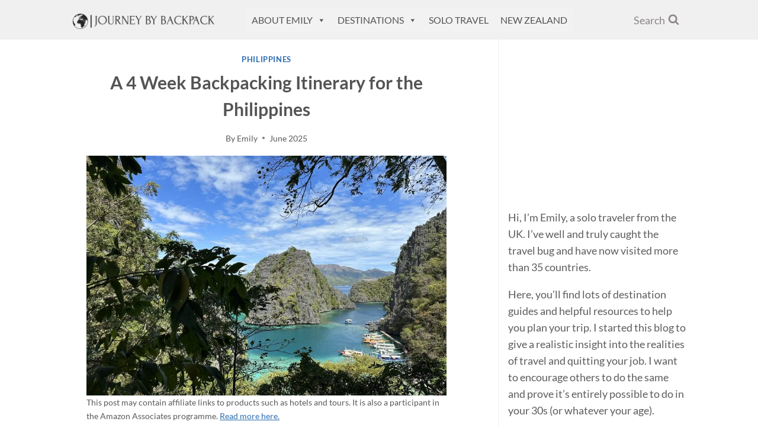

--- FILE ---
content_type: text/html; charset=UTF-8
request_url: https://journeybybackpack.com/destinations/philippines/a-4-week-backpacking-itinerary-for-the-philippines/
body_size: 41726
content:
<!doctype html>
<html lang="en-GB" prefix="og: https://ogp.me/ns#" class="no-js" itemtype="https://schema.org/Blog" itemscope>
<head>
	<meta charset="UTF-8">
	<meta name="viewport" content="width=device-width, initial-scale=1, minimum-scale=1">
	
<!-- Search Engine Optimization by Rank Math - https://rankmath.com/ -->
<link media="all" href="https://journeybybackpack.com/wp-content/cache/autoptimize/css/autoptimize_47c3a8b7ae5fbec5098729a024ef31b4.css" rel="stylesheet"><title>A 4 Week Backpacking Itinerary for the Philippines - Journey By Backpack</title>
<meta name="description" content="My 4 week itinerary of which islands to visit in the Philippines and your essential stops along the way. Fantastic stops and places to see."/>
<meta name="robots" content="follow, index, max-snippet:-1, max-video-preview:-1, max-image-preview:large"/>
<link rel="canonical" href="https://journeybybackpack.com/destinations/philippines/a-4-week-backpacking-itinerary-for-the-philippines/" />
<meta property="og:locale" content="en_GB" />
<meta property="og:type" content="article" />
<meta property="og:title" content="A 4 Week Backpacking Itinerary for the Philippines - Journey By Backpack" />
<meta property="og:description" content="My 4 week itinerary of which islands to visit in the Philippines and your essential stops along the way. Fantastic stops and places to see." />
<meta property="og:url" content="https://journeybybackpack.com/destinations/philippines/a-4-week-backpacking-itinerary-for-the-philippines/" />
<meta property="og:site_name" content="Journey By Backpack" />
<meta property="article:publisher" content="https://facebook.com/journeybybackpack" />
<meta property="article:section" content="Philippines" />
<meta property="og:updated_time" content="2025-06-20T15:56:57+01:00" />
<meta property="og:image" content="https://journeybybackpack.com/wp-content/uploads/2023/04/2D4C8791-1DD1-4FE3-B5A1-1656DEE8E120.jpeg" />
<meta property="og:image:secure_url" content="https://journeybybackpack.com/wp-content/uploads/2023/04/2D4C8791-1DD1-4FE3-B5A1-1656DEE8E120.jpeg" />
<meta property="og:image:width" content="1200" />
<meta property="og:image:height" content="900" />
<meta property="og:image:alt" content="Coron Island Hopping" />
<meta property="og:image:type" content="image/jpeg" />
<meta property="article:published_time" content="2023-04-21T06:38:41+01:00" />
<meta property="article:modified_time" content="2025-06-20T15:56:57+01:00" />
<meta name="twitter:card" content="summary_large_image" />
<meta name="twitter:title" content="A 4 Week Backpacking Itinerary for the Philippines - Journey By Backpack" />
<meta name="twitter:description" content="My 4 week itinerary of which islands to visit in the Philippines and your essential stops along the way. Fantastic stops and places to see." />
<meta name="twitter:image" content="https://journeybybackpack.com/wp-content/uploads/2023/04/2D4C8791-1DD1-4FE3-B5A1-1656DEE8E120.jpeg" />
<meta name="twitter:label1" content="Written by" />
<meta name="twitter:data1" content="Emily" />
<meta name="twitter:label2" content="Time to read" />
<meta name="twitter:data2" content="20 minutes" />
<script type="application/ld+json" class="rank-math-schema">{"@context":"https://schema.org","@graph":[{"@type":["Person","Organization"],"@id":"https://journeybybackpack.com/#person","name":"Journey By Backpack","sameAs":["https://facebook.com/journeybybackpack","https://www.instagram.com/emilyy90/"],"logo":{"@type":"ImageObject","@id":"https://journeybybackpack.com/#logo","url":"https://journeybybackpack.com/wp-content/uploads/2023/08/IMG_1171.jpg","contentUrl":"https://journeybybackpack.com/wp-content/uploads/2023/08/IMG_1171.jpg","caption":"Journey By Backpack","inLanguage":"en-GB","width":"1800","height":"1350"},"image":{"@type":"ImageObject","@id":"https://journeybybackpack.com/#logo","url":"https://journeybybackpack.com/wp-content/uploads/2023/08/IMG_1171.jpg","contentUrl":"https://journeybybackpack.com/wp-content/uploads/2023/08/IMG_1171.jpg","caption":"Journey By Backpack","inLanguage":"en-GB","width":"1800","height":"1350"}},{"@type":"WebSite","@id":"https://journeybybackpack.com/#website","url":"https://journeybybackpack.com","name":"Journey By Backpack","alternateName":"Journey By Backpack","publisher":{"@id":"https://journeybybackpack.com/#person"},"inLanguage":"en-GB"},{"@type":"ImageObject","@id":"https://journeybybackpack.com/wp-content/uploads/2023/04/2D4C8791-1DD1-4FE3-B5A1-1656DEE8E120.jpeg","url":"https://journeybybackpack.com/wp-content/uploads/2023/04/2D4C8791-1DD1-4FE3-B5A1-1656DEE8E120.jpeg","width":"1200","height":"900","caption":"Coron Island Hopping","inLanguage":"en-GB"},{"@type":"BreadcrumbList","@id":"https://journeybybackpack.com/destinations/philippines/a-4-week-backpacking-itinerary-for-the-philippines/#breadcrumb","itemListElement":[{"@type":"ListItem","position":"1","item":{"@id":"https://journeybybackpack.com","name":"Home"}},{"@type":"ListItem","position":"2","item":{"@id":"https://journeybybackpack.com/destinations/philippines/","name":"Philippines"}},{"@type":"ListItem","position":"3","item":{"@id":"https://journeybybackpack.com/destinations/philippines/a-4-week-backpacking-itinerary-for-the-philippines/","name":"A 4 Week Backpacking Itinerary for the Philippines"}}]},{"@type":"WebPage","@id":"https://journeybybackpack.com/destinations/philippines/a-4-week-backpacking-itinerary-for-the-philippines/#webpage","url":"https://journeybybackpack.com/destinations/philippines/a-4-week-backpacking-itinerary-for-the-philippines/","name":"A 4 Week Backpacking Itinerary for the Philippines - Journey By Backpack","datePublished":"2023-04-21T06:38:41+01:00","dateModified":"2025-06-20T15:56:57+01:00","isPartOf":{"@id":"https://journeybybackpack.com/#website"},"primaryImageOfPage":{"@id":"https://journeybybackpack.com/wp-content/uploads/2023/04/2D4C8791-1DD1-4FE3-B5A1-1656DEE8E120.jpeg"},"inLanguage":"en-GB","breadcrumb":{"@id":"https://journeybybackpack.com/destinations/philippines/a-4-week-backpacking-itinerary-for-the-philippines/#breadcrumb"}},{"@type":"Person","@id":"/about-emily/","name":"Emily","url":"/about-emily/","image":{"@type":"ImageObject","@id":"https://secure.gravatar.com/avatar/8506ad6a92f56911e1bb439976c81858cabf5f5a6aa549493332c62810929bc7?s=96&amp;d=mm&amp;r=g","url":"https://secure.gravatar.com/avatar/8506ad6a92f56911e1bb439976c81858cabf5f5a6aa549493332c62810929bc7?s=96&amp;d=mm&amp;r=g","caption":"Emily","inLanguage":"en-GB"},"sameAs":["https://instagram.com/emilyy90"]},{"@type":"BlogPosting","headline":"A 4 Week Backpacking Itinerary for the Philippines - Journey By Backpack","keywords":"4 week philippines backpacking itinerary","datePublished":"2023-04-21T06:38:41+01:00","dateModified":"2025-06-20T15:56:57+01:00","articleSection":"Philippines","author":{"@id":"/about-emily/","name":"Emily"},"publisher":{"@id":"https://journeybybackpack.com/#person"},"description":"My 4 week itinerary of which islands to visit in the Philippines and your essential stops along the way. Fantastic stops and places to see.","name":"A 4 Week Backpacking Itinerary for the Philippines - Journey By Backpack","@id":"https://journeybybackpack.com/destinations/philippines/a-4-week-backpacking-itinerary-for-the-philippines/#richSnippet","isPartOf":{"@id":"https://journeybybackpack.com/destinations/philippines/a-4-week-backpacking-itinerary-for-the-philippines/#webpage"},"image":{"@id":"https://journeybybackpack.com/wp-content/uploads/2023/04/2D4C8791-1DD1-4FE3-B5A1-1656DEE8E120.jpeg"},"inLanguage":"en-GB","mainEntityOfPage":{"@id":"https://journeybybackpack.com/destinations/philippines/a-4-week-backpacking-itinerary-for-the-philippines/#webpage"}}]}</script>
<!-- /Rank Math WordPress SEO plugin -->

<link rel='dns-prefetch' href='//scripts.mediavine.com' />
<link rel='dns-prefetch' href='//www.googletagmanager.com' />
			<script type="11bebe971044d91006f63bc8-text/javascript">document.documentElement.classList.remove( 'no-js' );</script>
			<link id='omgf-preload-0' rel='preload' href='//journeybybackpack.com/wp-content/uploads/omgf/kadence-fonts-gfonts/lato-normal-latin-400.woff2?ver=1750167817' as='font' type='font/woff2' crossorigin />
<link id='omgf-preload-1' rel='preload' href='//journeybybackpack.com/wp-content/uploads/omgf/kadence-fonts-gfonts/lato-normal-latin-700.woff2?ver=1750167817' as='font' type='font/woff2' crossorigin />
<link rel="alternate" title="oEmbed (JSON)" type="application/json+oembed" href="https://journeybybackpack.com/wp-json/oembed/1.0/embed?url=https%3A%2F%2Fjourneybybackpack.com%2Fdestinations%2Fphilippines%2Fa-4-week-backpacking-itinerary-for-the-philippines%2F" />
<link rel="alternate" title="oEmbed (XML)" type="text/xml+oembed" href="https://journeybybackpack.com/wp-json/oembed/1.0/embed?url=https%3A%2F%2Fjourneybybackpack.com%2Fdestinations%2Fphilippines%2Fa-4-week-backpacking-itinerary-for-the-philippines%2F&#038;format=xml" />
<style id='wp-img-auto-sizes-contain-inline-css'>
img:is([sizes=auto i],[sizes^="auto," i]){contain-intrinsic-size:3000px 1500px}
/*# sourceURL=wp-img-auto-sizes-contain-inline-css */
</style>
<style id='wp-block-library-inline-css'>
:root{--wp-block-synced-color:#7a00df;--wp-block-synced-color--rgb:122,0,223;--wp-bound-block-color:var(--wp-block-synced-color);--wp-editor-canvas-background:#ddd;--wp-admin-theme-color:#007cba;--wp-admin-theme-color--rgb:0,124,186;--wp-admin-theme-color-darker-10:#006ba1;--wp-admin-theme-color-darker-10--rgb:0,107,160.5;--wp-admin-theme-color-darker-20:#005a87;--wp-admin-theme-color-darker-20--rgb:0,90,135;--wp-admin-border-width-focus:2px}@media (min-resolution:192dpi){:root{--wp-admin-border-width-focus:1.5px}}.wp-element-button{cursor:pointer}:root .has-very-light-gray-background-color{background-color:#eee}:root .has-very-dark-gray-background-color{background-color:#313131}:root .has-very-light-gray-color{color:#eee}:root .has-very-dark-gray-color{color:#313131}:root .has-vivid-green-cyan-to-vivid-cyan-blue-gradient-background{background:linear-gradient(135deg,#00d084,#0693e3)}:root .has-purple-crush-gradient-background{background:linear-gradient(135deg,#34e2e4,#4721fb 50%,#ab1dfe)}:root .has-hazy-dawn-gradient-background{background:linear-gradient(135deg,#faaca8,#dad0ec)}:root .has-subdued-olive-gradient-background{background:linear-gradient(135deg,#fafae1,#67a671)}:root .has-atomic-cream-gradient-background{background:linear-gradient(135deg,#fdd79a,#004a59)}:root .has-nightshade-gradient-background{background:linear-gradient(135deg,#330968,#31cdcf)}:root .has-midnight-gradient-background{background:linear-gradient(135deg,#020381,#2874fc)}:root{--wp--preset--font-size--normal:16px;--wp--preset--font-size--huge:42px}.has-regular-font-size{font-size:1em}.has-larger-font-size{font-size:2.625em}.has-normal-font-size{font-size:var(--wp--preset--font-size--normal)}.has-huge-font-size{font-size:var(--wp--preset--font-size--huge)}.has-text-align-center{text-align:center}.has-text-align-left{text-align:left}.has-text-align-right{text-align:right}.has-fit-text{white-space:nowrap!important}#end-resizable-editor-section{display:none}.aligncenter{clear:both}.items-justified-left{justify-content:flex-start}.items-justified-center{justify-content:center}.items-justified-right{justify-content:flex-end}.items-justified-space-between{justify-content:space-between}.screen-reader-text{border:0;clip-path:inset(50%);height:1px;margin:-1px;overflow:hidden;padding:0;position:absolute;width:1px;word-wrap:normal!important}.screen-reader-text:focus{background-color:#ddd;clip-path:none;color:#444;display:block;font-size:1em;height:auto;left:5px;line-height:normal;padding:15px 23px 14px;text-decoration:none;top:5px;width:auto;z-index:100000}html :where(.has-border-color){border-style:solid}html :where([style*=border-top-color]){border-top-style:solid}html :where([style*=border-right-color]){border-right-style:solid}html :where([style*=border-bottom-color]){border-bottom-style:solid}html :where([style*=border-left-color]){border-left-style:solid}html :where([style*=border-width]){border-style:solid}html :where([style*=border-top-width]){border-top-style:solid}html :where([style*=border-right-width]){border-right-style:solid}html :where([style*=border-bottom-width]){border-bottom-style:solid}html :where([style*=border-left-width]){border-left-style:solid}html :where(img[class*=wp-image-]){height:auto;max-width:100%}:where(figure){margin:0 0 1em}html :where(.is-position-sticky){--wp-admin--admin-bar--position-offset:var(--wp-admin--admin-bar--height,0px)}@media screen and (max-width:600px){html :where(.is-position-sticky){--wp-admin--admin-bar--position-offset:0px}}

/*# sourceURL=wp-block-library-inline-css */
</style><style id='wp-block-gallery-inline-css'>
.blocks-gallery-grid:not(.has-nested-images),.wp-block-gallery:not(.has-nested-images){display:flex;flex-wrap:wrap;list-style-type:none;margin:0;padding:0}.blocks-gallery-grid:not(.has-nested-images) .blocks-gallery-image,.blocks-gallery-grid:not(.has-nested-images) .blocks-gallery-item,.wp-block-gallery:not(.has-nested-images) .blocks-gallery-image,.wp-block-gallery:not(.has-nested-images) .blocks-gallery-item{display:flex;flex-direction:column;flex-grow:1;justify-content:center;margin:0 1em 1em 0;position:relative;width:calc(50% - 1em)}.blocks-gallery-grid:not(.has-nested-images) .blocks-gallery-image:nth-of-type(2n),.blocks-gallery-grid:not(.has-nested-images) .blocks-gallery-item:nth-of-type(2n),.wp-block-gallery:not(.has-nested-images) .blocks-gallery-image:nth-of-type(2n),.wp-block-gallery:not(.has-nested-images) .blocks-gallery-item:nth-of-type(2n){margin-right:0}.blocks-gallery-grid:not(.has-nested-images) .blocks-gallery-image figure,.blocks-gallery-grid:not(.has-nested-images) .blocks-gallery-item figure,.wp-block-gallery:not(.has-nested-images) .blocks-gallery-image figure,.wp-block-gallery:not(.has-nested-images) .blocks-gallery-item figure{align-items:flex-end;display:flex;height:100%;justify-content:flex-start;margin:0}.blocks-gallery-grid:not(.has-nested-images) .blocks-gallery-image img,.blocks-gallery-grid:not(.has-nested-images) .blocks-gallery-item img,.wp-block-gallery:not(.has-nested-images) .blocks-gallery-image img,.wp-block-gallery:not(.has-nested-images) .blocks-gallery-item img{display:block;height:auto;max-width:100%;width:auto}.blocks-gallery-grid:not(.has-nested-images) .blocks-gallery-image figcaption,.blocks-gallery-grid:not(.has-nested-images) .blocks-gallery-item figcaption,.wp-block-gallery:not(.has-nested-images) .blocks-gallery-image figcaption,.wp-block-gallery:not(.has-nested-images) .blocks-gallery-item figcaption{background:linear-gradient(0deg,#000000b3,#0000004d 70%,#0000);bottom:0;box-sizing:border-box;color:#fff;font-size:.8em;margin:0;max-height:100%;overflow:auto;padding:3em .77em .7em;position:absolute;text-align:center;width:100%;z-index:2}.blocks-gallery-grid:not(.has-nested-images) .blocks-gallery-image figcaption img,.blocks-gallery-grid:not(.has-nested-images) .blocks-gallery-item figcaption img,.wp-block-gallery:not(.has-nested-images) .blocks-gallery-image figcaption img,.wp-block-gallery:not(.has-nested-images) .blocks-gallery-item figcaption img{display:inline}.blocks-gallery-grid:not(.has-nested-images) figcaption,.wp-block-gallery:not(.has-nested-images) figcaption{flex-grow:1}.blocks-gallery-grid:not(.has-nested-images).is-cropped .blocks-gallery-image a,.blocks-gallery-grid:not(.has-nested-images).is-cropped .blocks-gallery-image img,.blocks-gallery-grid:not(.has-nested-images).is-cropped .blocks-gallery-item a,.blocks-gallery-grid:not(.has-nested-images).is-cropped .blocks-gallery-item img,.wp-block-gallery:not(.has-nested-images).is-cropped .blocks-gallery-image a,.wp-block-gallery:not(.has-nested-images).is-cropped .blocks-gallery-image img,.wp-block-gallery:not(.has-nested-images).is-cropped .blocks-gallery-item a,.wp-block-gallery:not(.has-nested-images).is-cropped .blocks-gallery-item img{flex:1;height:100%;object-fit:cover;width:100%}.blocks-gallery-grid:not(.has-nested-images).columns-1 .blocks-gallery-image,.blocks-gallery-grid:not(.has-nested-images).columns-1 .blocks-gallery-item,.wp-block-gallery:not(.has-nested-images).columns-1 .blocks-gallery-image,.wp-block-gallery:not(.has-nested-images).columns-1 .blocks-gallery-item{margin-right:0;width:100%}@media (min-width:600px){.blocks-gallery-grid:not(.has-nested-images).columns-3 .blocks-gallery-image,.blocks-gallery-grid:not(.has-nested-images).columns-3 .blocks-gallery-item,.wp-block-gallery:not(.has-nested-images).columns-3 .blocks-gallery-image,.wp-block-gallery:not(.has-nested-images).columns-3 .blocks-gallery-item{margin-right:1em;width:calc(33.33333% - .66667em)}.blocks-gallery-grid:not(.has-nested-images).columns-4 .blocks-gallery-image,.blocks-gallery-grid:not(.has-nested-images).columns-4 .blocks-gallery-item,.wp-block-gallery:not(.has-nested-images).columns-4 .blocks-gallery-image,.wp-block-gallery:not(.has-nested-images).columns-4 .blocks-gallery-item{margin-right:1em;width:calc(25% - .75em)}.blocks-gallery-grid:not(.has-nested-images).columns-5 .blocks-gallery-image,.blocks-gallery-grid:not(.has-nested-images).columns-5 .blocks-gallery-item,.wp-block-gallery:not(.has-nested-images).columns-5 .blocks-gallery-image,.wp-block-gallery:not(.has-nested-images).columns-5 .blocks-gallery-item{margin-right:1em;width:calc(20% - .8em)}.blocks-gallery-grid:not(.has-nested-images).columns-6 .blocks-gallery-image,.blocks-gallery-grid:not(.has-nested-images).columns-6 .blocks-gallery-item,.wp-block-gallery:not(.has-nested-images).columns-6 .blocks-gallery-image,.wp-block-gallery:not(.has-nested-images).columns-6 .blocks-gallery-item{margin-right:1em;width:calc(16.66667% - .83333em)}.blocks-gallery-grid:not(.has-nested-images).columns-7 .blocks-gallery-image,.blocks-gallery-grid:not(.has-nested-images).columns-7 .blocks-gallery-item,.wp-block-gallery:not(.has-nested-images).columns-7 .blocks-gallery-image,.wp-block-gallery:not(.has-nested-images).columns-7 .blocks-gallery-item{margin-right:1em;width:calc(14.28571% - .85714em)}.blocks-gallery-grid:not(.has-nested-images).columns-8 .blocks-gallery-image,.blocks-gallery-grid:not(.has-nested-images).columns-8 .blocks-gallery-item,.wp-block-gallery:not(.has-nested-images).columns-8 .blocks-gallery-image,.wp-block-gallery:not(.has-nested-images).columns-8 .blocks-gallery-item{margin-right:1em;width:calc(12.5% - .875em)}.blocks-gallery-grid:not(.has-nested-images).columns-1 .blocks-gallery-image:nth-of-type(1n),.blocks-gallery-grid:not(.has-nested-images).columns-1 .blocks-gallery-item:nth-of-type(1n),.blocks-gallery-grid:not(.has-nested-images).columns-2 .blocks-gallery-image:nth-of-type(2n),.blocks-gallery-grid:not(.has-nested-images).columns-2 .blocks-gallery-item:nth-of-type(2n),.blocks-gallery-grid:not(.has-nested-images).columns-3 .blocks-gallery-image:nth-of-type(3n),.blocks-gallery-grid:not(.has-nested-images).columns-3 .blocks-gallery-item:nth-of-type(3n),.blocks-gallery-grid:not(.has-nested-images).columns-4 .blocks-gallery-image:nth-of-type(4n),.blocks-gallery-grid:not(.has-nested-images).columns-4 .blocks-gallery-item:nth-of-type(4n),.blocks-gallery-grid:not(.has-nested-images).columns-5 .blocks-gallery-image:nth-of-type(5n),.blocks-gallery-grid:not(.has-nested-images).columns-5 .blocks-gallery-item:nth-of-type(5n),.blocks-gallery-grid:not(.has-nested-images).columns-6 .blocks-gallery-image:nth-of-type(6n),.blocks-gallery-grid:not(.has-nested-images).columns-6 .blocks-gallery-item:nth-of-type(6n),.blocks-gallery-grid:not(.has-nested-images).columns-7 .blocks-gallery-image:nth-of-type(7n),.blocks-gallery-grid:not(.has-nested-images).columns-7 .blocks-gallery-item:nth-of-type(7n),.blocks-gallery-grid:not(.has-nested-images).columns-8 .blocks-gallery-image:nth-of-type(8n),.blocks-gallery-grid:not(.has-nested-images).columns-8 .blocks-gallery-item:nth-of-type(8n),.wp-block-gallery:not(.has-nested-images).columns-1 .blocks-gallery-image:nth-of-type(1n),.wp-block-gallery:not(.has-nested-images).columns-1 .blocks-gallery-item:nth-of-type(1n),.wp-block-gallery:not(.has-nested-images).columns-2 .blocks-gallery-image:nth-of-type(2n),.wp-block-gallery:not(.has-nested-images).columns-2 .blocks-gallery-item:nth-of-type(2n),.wp-block-gallery:not(.has-nested-images).columns-3 .blocks-gallery-image:nth-of-type(3n),.wp-block-gallery:not(.has-nested-images).columns-3 .blocks-gallery-item:nth-of-type(3n),.wp-block-gallery:not(.has-nested-images).columns-4 .blocks-gallery-image:nth-of-type(4n),.wp-block-gallery:not(.has-nested-images).columns-4 .blocks-gallery-item:nth-of-type(4n),.wp-block-gallery:not(.has-nested-images).columns-5 .blocks-gallery-image:nth-of-type(5n),.wp-block-gallery:not(.has-nested-images).columns-5 .blocks-gallery-item:nth-of-type(5n),.wp-block-gallery:not(.has-nested-images).columns-6 .blocks-gallery-image:nth-of-type(6n),.wp-block-gallery:not(.has-nested-images).columns-6 .blocks-gallery-item:nth-of-type(6n),.wp-block-gallery:not(.has-nested-images).columns-7 .blocks-gallery-image:nth-of-type(7n),.wp-block-gallery:not(.has-nested-images).columns-7 .blocks-gallery-item:nth-of-type(7n),.wp-block-gallery:not(.has-nested-images).columns-8 .blocks-gallery-image:nth-of-type(8n),.wp-block-gallery:not(.has-nested-images).columns-8 .blocks-gallery-item:nth-of-type(8n){margin-right:0}}.blocks-gallery-grid:not(.has-nested-images) .blocks-gallery-image:last-child,.blocks-gallery-grid:not(.has-nested-images) .blocks-gallery-item:last-child,.wp-block-gallery:not(.has-nested-images) .blocks-gallery-image:last-child,.wp-block-gallery:not(.has-nested-images) .blocks-gallery-item:last-child{margin-right:0}.blocks-gallery-grid:not(.has-nested-images).alignleft,.blocks-gallery-grid:not(.has-nested-images).alignright,.wp-block-gallery:not(.has-nested-images).alignleft,.wp-block-gallery:not(.has-nested-images).alignright{max-width:420px;width:100%}.blocks-gallery-grid:not(.has-nested-images).aligncenter .blocks-gallery-item figure,.wp-block-gallery:not(.has-nested-images).aligncenter .blocks-gallery-item figure{justify-content:center}.wp-block-gallery:not(.is-cropped) .blocks-gallery-item{align-self:flex-start}figure.wp-block-gallery.has-nested-images{align-items:normal}.wp-block-gallery.has-nested-images figure.wp-block-image:not(#individual-image){margin:0;width:calc(50% - var(--wp--style--unstable-gallery-gap, 16px)/2)}.wp-block-gallery.has-nested-images figure.wp-block-image{box-sizing:border-box;display:flex;flex-direction:column;flex-grow:1;justify-content:center;max-width:100%;position:relative}.wp-block-gallery.has-nested-images figure.wp-block-image>a,.wp-block-gallery.has-nested-images figure.wp-block-image>div{flex-direction:column;flex-grow:1;margin:0}.wp-block-gallery.has-nested-images figure.wp-block-image img{display:block;height:auto;max-width:100%!important;width:auto}.wp-block-gallery.has-nested-images figure.wp-block-image figcaption,.wp-block-gallery.has-nested-images figure.wp-block-image:has(figcaption):before{bottom:0;left:0;max-height:100%;position:absolute;right:0}.wp-block-gallery.has-nested-images figure.wp-block-image:has(figcaption):before{backdrop-filter:blur(3px);content:"";height:100%;-webkit-mask-image:linear-gradient(0deg,#000 20%,#0000);mask-image:linear-gradient(0deg,#000 20%,#0000);max-height:40%;pointer-events:none}.wp-block-gallery.has-nested-images figure.wp-block-image figcaption{box-sizing:border-box;color:#fff;font-size:13px;margin:0;overflow:auto;padding:1em;text-align:center;text-shadow:0 0 1.5px #000}.wp-block-gallery.has-nested-images figure.wp-block-image figcaption::-webkit-scrollbar{height:12px;width:12px}.wp-block-gallery.has-nested-images figure.wp-block-image figcaption::-webkit-scrollbar-track{background-color:initial}.wp-block-gallery.has-nested-images figure.wp-block-image figcaption::-webkit-scrollbar-thumb{background-clip:padding-box;background-color:initial;border:3px solid #0000;border-radius:8px}.wp-block-gallery.has-nested-images figure.wp-block-image figcaption:focus-within::-webkit-scrollbar-thumb,.wp-block-gallery.has-nested-images figure.wp-block-image figcaption:focus::-webkit-scrollbar-thumb,.wp-block-gallery.has-nested-images figure.wp-block-image figcaption:hover::-webkit-scrollbar-thumb{background-color:#fffc}.wp-block-gallery.has-nested-images figure.wp-block-image figcaption{scrollbar-color:#0000 #0000;scrollbar-gutter:stable both-edges;scrollbar-width:thin}.wp-block-gallery.has-nested-images figure.wp-block-image figcaption:focus,.wp-block-gallery.has-nested-images figure.wp-block-image figcaption:focus-within,.wp-block-gallery.has-nested-images figure.wp-block-image figcaption:hover{scrollbar-color:#fffc #0000}.wp-block-gallery.has-nested-images figure.wp-block-image figcaption{will-change:transform}@media (hover:none){.wp-block-gallery.has-nested-images figure.wp-block-image figcaption{scrollbar-color:#fffc #0000}}.wp-block-gallery.has-nested-images figure.wp-block-image figcaption{background:linear-gradient(0deg,#0006,#0000)}.wp-block-gallery.has-nested-images figure.wp-block-image figcaption img{display:inline}.wp-block-gallery.has-nested-images figure.wp-block-image figcaption a{color:inherit}.wp-block-gallery.has-nested-images figure.wp-block-image.has-custom-border img{box-sizing:border-box}.wp-block-gallery.has-nested-images figure.wp-block-image.has-custom-border>a,.wp-block-gallery.has-nested-images figure.wp-block-image.has-custom-border>div,.wp-block-gallery.has-nested-images figure.wp-block-image.is-style-rounded>a,.wp-block-gallery.has-nested-images figure.wp-block-image.is-style-rounded>div{flex:1 1 auto}.wp-block-gallery.has-nested-images figure.wp-block-image.has-custom-border figcaption,.wp-block-gallery.has-nested-images figure.wp-block-image.is-style-rounded figcaption{background:none;color:inherit;flex:initial;margin:0;padding:10px 10px 9px;position:relative;text-shadow:none}.wp-block-gallery.has-nested-images figure.wp-block-image.has-custom-border:before,.wp-block-gallery.has-nested-images figure.wp-block-image.is-style-rounded:before{content:none}.wp-block-gallery.has-nested-images figcaption{flex-basis:100%;flex-grow:1;text-align:center}.wp-block-gallery.has-nested-images:not(.is-cropped) figure.wp-block-image:not(#individual-image){margin-bottom:auto;margin-top:0}.wp-block-gallery.has-nested-images.is-cropped figure.wp-block-image:not(#individual-image){align-self:inherit}.wp-block-gallery.has-nested-images.is-cropped figure.wp-block-image:not(#individual-image)>a,.wp-block-gallery.has-nested-images.is-cropped figure.wp-block-image:not(#individual-image)>div:not(.components-drop-zone){display:flex}.wp-block-gallery.has-nested-images.is-cropped figure.wp-block-image:not(#individual-image) a,.wp-block-gallery.has-nested-images.is-cropped figure.wp-block-image:not(#individual-image) img{flex:1 0 0%;height:100%;object-fit:cover;width:100%}.wp-block-gallery.has-nested-images.columns-1 figure.wp-block-image:not(#individual-image){width:100%}@media (min-width:600px){.wp-block-gallery.has-nested-images.columns-3 figure.wp-block-image:not(#individual-image){width:calc(33.33333% - var(--wp--style--unstable-gallery-gap, 16px)*.66667)}.wp-block-gallery.has-nested-images.columns-4 figure.wp-block-image:not(#individual-image){width:calc(25% - var(--wp--style--unstable-gallery-gap, 16px)*.75)}.wp-block-gallery.has-nested-images.columns-5 figure.wp-block-image:not(#individual-image){width:calc(20% - var(--wp--style--unstable-gallery-gap, 16px)*.8)}.wp-block-gallery.has-nested-images.columns-6 figure.wp-block-image:not(#individual-image){width:calc(16.66667% - var(--wp--style--unstable-gallery-gap, 16px)*.83333)}.wp-block-gallery.has-nested-images.columns-7 figure.wp-block-image:not(#individual-image){width:calc(14.28571% - var(--wp--style--unstable-gallery-gap, 16px)*.85714)}.wp-block-gallery.has-nested-images.columns-8 figure.wp-block-image:not(#individual-image){width:calc(12.5% - var(--wp--style--unstable-gallery-gap, 16px)*.875)}.wp-block-gallery.has-nested-images.columns-default figure.wp-block-image:not(#individual-image){width:calc(33.33% - var(--wp--style--unstable-gallery-gap, 16px)*.66667)}.wp-block-gallery.has-nested-images.columns-default figure.wp-block-image:not(#individual-image):first-child:nth-last-child(2),.wp-block-gallery.has-nested-images.columns-default figure.wp-block-image:not(#individual-image):first-child:nth-last-child(2)~figure.wp-block-image:not(#individual-image){width:calc(50% - var(--wp--style--unstable-gallery-gap, 16px)*.5)}.wp-block-gallery.has-nested-images.columns-default figure.wp-block-image:not(#individual-image):first-child:last-child{width:100%}}.wp-block-gallery.has-nested-images.alignleft,.wp-block-gallery.has-nested-images.alignright{max-width:420px;width:100%}.wp-block-gallery.has-nested-images.aligncenter{justify-content:center}
/*# sourceURL=https://journeybybackpack.com/wp-includes/blocks/gallery/style.min.css */
</style>
<style id='wp-block-heading-inline-css'>
h1:where(.wp-block-heading).has-background,h2:where(.wp-block-heading).has-background,h3:where(.wp-block-heading).has-background,h4:where(.wp-block-heading).has-background,h5:where(.wp-block-heading).has-background,h6:where(.wp-block-heading).has-background{padding:1.25em 2.375em}h1.has-text-align-left[style*=writing-mode]:where([style*=vertical-lr]),h1.has-text-align-right[style*=writing-mode]:where([style*=vertical-rl]),h2.has-text-align-left[style*=writing-mode]:where([style*=vertical-lr]),h2.has-text-align-right[style*=writing-mode]:where([style*=vertical-rl]),h3.has-text-align-left[style*=writing-mode]:where([style*=vertical-lr]),h3.has-text-align-right[style*=writing-mode]:where([style*=vertical-rl]),h4.has-text-align-left[style*=writing-mode]:where([style*=vertical-lr]),h4.has-text-align-right[style*=writing-mode]:where([style*=vertical-rl]),h5.has-text-align-left[style*=writing-mode]:where([style*=vertical-lr]),h5.has-text-align-right[style*=writing-mode]:where([style*=vertical-rl]),h6.has-text-align-left[style*=writing-mode]:where([style*=vertical-lr]),h6.has-text-align-right[style*=writing-mode]:where([style*=vertical-rl]){rotate:180deg}
/*# sourceURL=https://journeybybackpack.com/wp-includes/blocks/heading/style.min.css */
</style>
<style id='wp-block-image-inline-css'>
.wp-block-image>a,.wp-block-image>figure>a{display:inline-block}.wp-block-image img{box-sizing:border-box;height:auto;max-width:100%;vertical-align:bottom}@media not (prefers-reduced-motion){.wp-block-image img.hide{visibility:hidden}.wp-block-image img.show{animation:show-content-image .4s}}.wp-block-image[style*=border-radius] img,.wp-block-image[style*=border-radius]>a{border-radius:inherit}.wp-block-image.has-custom-border img{box-sizing:border-box}.wp-block-image.aligncenter{text-align:center}.wp-block-image.alignfull>a,.wp-block-image.alignwide>a{width:100%}.wp-block-image.alignfull img,.wp-block-image.alignwide img{height:auto;width:100%}.wp-block-image .aligncenter,.wp-block-image .alignleft,.wp-block-image .alignright,.wp-block-image.aligncenter,.wp-block-image.alignleft,.wp-block-image.alignright{display:table}.wp-block-image .aligncenter>figcaption,.wp-block-image .alignleft>figcaption,.wp-block-image .alignright>figcaption,.wp-block-image.aligncenter>figcaption,.wp-block-image.alignleft>figcaption,.wp-block-image.alignright>figcaption{caption-side:bottom;display:table-caption}.wp-block-image .alignleft{float:left;margin:.5em 1em .5em 0}.wp-block-image .alignright{float:right;margin:.5em 0 .5em 1em}.wp-block-image .aligncenter{margin-left:auto;margin-right:auto}.wp-block-image :where(figcaption){margin-bottom:1em;margin-top:.5em}.wp-block-image.is-style-circle-mask img{border-radius:9999px}@supports ((-webkit-mask-image:none) or (mask-image:none)) or (-webkit-mask-image:none){.wp-block-image.is-style-circle-mask img{border-radius:0;-webkit-mask-image:url('data:image/svg+xml;utf8,<svg viewBox="0 0 100 100" xmlns="http://www.w3.org/2000/svg"><circle cx="50" cy="50" r="50"/></svg>');mask-image:url('data:image/svg+xml;utf8,<svg viewBox="0 0 100 100" xmlns="http://www.w3.org/2000/svg"><circle cx="50" cy="50" r="50"/></svg>');mask-mode:alpha;-webkit-mask-position:center;mask-position:center;-webkit-mask-repeat:no-repeat;mask-repeat:no-repeat;-webkit-mask-size:contain;mask-size:contain}}:root :where(.wp-block-image.is-style-rounded img,.wp-block-image .is-style-rounded img){border-radius:9999px}.wp-block-image figure{margin:0}.wp-lightbox-container{display:flex;flex-direction:column;position:relative}.wp-lightbox-container img{cursor:zoom-in}.wp-lightbox-container img:hover+button{opacity:1}.wp-lightbox-container button{align-items:center;backdrop-filter:blur(16px) saturate(180%);background-color:#5a5a5a40;border:none;border-radius:4px;cursor:zoom-in;display:flex;height:20px;justify-content:center;opacity:0;padding:0;position:absolute;right:16px;text-align:center;top:16px;width:20px;z-index:100}@media not (prefers-reduced-motion){.wp-lightbox-container button{transition:opacity .2s ease}}.wp-lightbox-container button:focus-visible{outline:3px auto #5a5a5a40;outline:3px auto -webkit-focus-ring-color;outline-offset:3px}.wp-lightbox-container button:hover{cursor:pointer;opacity:1}.wp-lightbox-container button:focus{opacity:1}.wp-lightbox-container button:focus,.wp-lightbox-container button:hover,.wp-lightbox-container button:not(:hover):not(:active):not(.has-background){background-color:#5a5a5a40;border:none}.wp-lightbox-overlay{box-sizing:border-box;cursor:zoom-out;height:100vh;left:0;overflow:hidden;position:fixed;top:0;visibility:hidden;width:100%;z-index:100000}.wp-lightbox-overlay .close-button{align-items:center;cursor:pointer;display:flex;justify-content:center;min-height:40px;min-width:40px;padding:0;position:absolute;right:calc(env(safe-area-inset-right) + 16px);top:calc(env(safe-area-inset-top) + 16px);z-index:5000000}.wp-lightbox-overlay .close-button:focus,.wp-lightbox-overlay .close-button:hover,.wp-lightbox-overlay .close-button:not(:hover):not(:active):not(.has-background){background:none;border:none}.wp-lightbox-overlay .lightbox-image-container{height:var(--wp--lightbox-container-height);left:50%;overflow:hidden;position:absolute;top:50%;transform:translate(-50%,-50%);transform-origin:top left;width:var(--wp--lightbox-container-width);z-index:9999999999}.wp-lightbox-overlay .wp-block-image{align-items:center;box-sizing:border-box;display:flex;height:100%;justify-content:center;margin:0;position:relative;transform-origin:0 0;width:100%;z-index:3000000}.wp-lightbox-overlay .wp-block-image img{height:var(--wp--lightbox-image-height);min-height:var(--wp--lightbox-image-height);min-width:var(--wp--lightbox-image-width);width:var(--wp--lightbox-image-width)}.wp-lightbox-overlay .wp-block-image figcaption{display:none}.wp-lightbox-overlay button{background:none;border:none}.wp-lightbox-overlay .scrim{background-color:#fff;height:100%;opacity:.9;position:absolute;width:100%;z-index:2000000}.wp-lightbox-overlay.active{visibility:visible}@media not (prefers-reduced-motion){.wp-lightbox-overlay.active{animation:turn-on-visibility .25s both}.wp-lightbox-overlay.active img{animation:turn-on-visibility .35s both}.wp-lightbox-overlay.show-closing-animation:not(.active){animation:turn-off-visibility .35s both}.wp-lightbox-overlay.show-closing-animation:not(.active) img{animation:turn-off-visibility .25s both}.wp-lightbox-overlay.zoom.active{animation:none;opacity:1;visibility:visible}.wp-lightbox-overlay.zoom.active .lightbox-image-container{animation:lightbox-zoom-in .4s}.wp-lightbox-overlay.zoom.active .lightbox-image-container img{animation:none}.wp-lightbox-overlay.zoom.active .scrim{animation:turn-on-visibility .4s forwards}.wp-lightbox-overlay.zoom.show-closing-animation:not(.active){animation:none}.wp-lightbox-overlay.zoom.show-closing-animation:not(.active) .lightbox-image-container{animation:lightbox-zoom-out .4s}.wp-lightbox-overlay.zoom.show-closing-animation:not(.active) .lightbox-image-container img{animation:none}.wp-lightbox-overlay.zoom.show-closing-animation:not(.active) .scrim{animation:turn-off-visibility .4s forwards}}@keyframes show-content-image{0%{visibility:hidden}99%{visibility:hidden}to{visibility:visible}}@keyframes turn-on-visibility{0%{opacity:0}to{opacity:1}}@keyframes turn-off-visibility{0%{opacity:1;visibility:visible}99%{opacity:0;visibility:visible}to{opacity:0;visibility:hidden}}@keyframes lightbox-zoom-in{0%{transform:translate(calc((-100vw + var(--wp--lightbox-scrollbar-width))/2 + var(--wp--lightbox-initial-left-position)),calc(-50vh + var(--wp--lightbox-initial-top-position))) scale(var(--wp--lightbox-scale))}to{transform:translate(-50%,-50%) scale(1)}}@keyframes lightbox-zoom-out{0%{transform:translate(-50%,-50%) scale(1);visibility:visible}99%{visibility:visible}to{transform:translate(calc((-100vw + var(--wp--lightbox-scrollbar-width))/2 + var(--wp--lightbox-initial-left-position)),calc(-50vh + var(--wp--lightbox-initial-top-position))) scale(var(--wp--lightbox-scale));visibility:hidden}}
/*# sourceURL=https://journeybybackpack.com/wp-includes/blocks/image/style.min.css */
</style>
<style id='wp-block-list-inline-css'>
ol,ul{box-sizing:border-box}:root :where(.wp-block-list.has-background){padding:1.25em 2.375em}
/*# sourceURL=https://journeybybackpack.com/wp-includes/blocks/list/style.min.css */
</style>
<style id='wp-block-paragraph-inline-css'>
.is-small-text{font-size:.875em}.is-regular-text{font-size:1em}.is-large-text{font-size:2.25em}.is-larger-text{font-size:3em}.has-drop-cap:not(:focus):first-letter{float:left;font-size:8.4em;font-style:normal;font-weight:100;line-height:.68;margin:.05em .1em 0 0;text-transform:uppercase}body.rtl .has-drop-cap:not(:focus):first-letter{float:none;margin-left:.1em}p.has-drop-cap.has-background{overflow:hidden}:root :where(p.has-background){padding:1.25em 2.375em}:where(p.has-text-color:not(.has-link-color)) a{color:inherit}p.has-text-align-left[style*="writing-mode:vertical-lr"],p.has-text-align-right[style*="writing-mode:vertical-rl"]{rotate:180deg}
/*# sourceURL=https://journeybybackpack.com/wp-includes/blocks/paragraph/style.min.css */
</style>
<style id='global-styles-inline-css'>
:root{--wp--preset--aspect-ratio--square: 1;--wp--preset--aspect-ratio--4-3: 4/3;--wp--preset--aspect-ratio--3-4: 3/4;--wp--preset--aspect-ratio--3-2: 3/2;--wp--preset--aspect-ratio--2-3: 2/3;--wp--preset--aspect-ratio--16-9: 16/9;--wp--preset--aspect-ratio--9-16: 9/16;--wp--preset--color--black: #000000;--wp--preset--color--cyan-bluish-gray: #abb8c3;--wp--preset--color--white: #ffffff;--wp--preset--color--pale-pink: #f78da7;--wp--preset--color--vivid-red: #cf2e2e;--wp--preset--color--luminous-vivid-orange: #ff6900;--wp--preset--color--luminous-vivid-amber: #fcb900;--wp--preset--color--light-green-cyan: #7bdcb5;--wp--preset--color--vivid-green-cyan: #00d084;--wp--preset--color--pale-cyan-blue: #8ed1fc;--wp--preset--color--vivid-cyan-blue: #0693e3;--wp--preset--color--vivid-purple: #9b51e0;--wp--preset--color--theme-palette-1: var(--global-palette1);--wp--preset--color--theme-palette-2: var(--global-palette2);--wp--preset--color--theme-palette-3: var(--global-palette3);--wp--preset--color--theme-palette-4: var(--global-palette4);--wp--preset--color--theme-palette-5: var(--global-palette5);--wp--preset--color--theme-palette-6: var(--global-palette6);--wp--preset--color--theme-palette-7: var(--global-palette7);--wp--preset--color--theme-palette-8: var(--global-palette8);--wp--preset--color--theme-palette-9: var(--global-palette9);--wp--preset--gradient--vivid-cyan-blue-to-vivid-purple: linear-gradient(135deg,rgb(6,147,227) 0%,rgb(155,81,224) 100%);--wp--preset--gradient--light-green-cyan-to-vivid-green-cyan: linear-gradient(135deg,rgb(122,220,180) 0%,rgb(0,208,130) 100%);--wp--preset--gradient--luminous-vivid-amber-to-luminous-vivid-orange: linear-gradient(135deg,rgb(252,185,0) 0%,rgb(255,105,0) 100%);--wp--preset--gradient--luminous-vivid-orange-to-vivid-red: linear-gradient(135deg,rgb(255,105,0) 0%,rgb(207,46,46) 100%);--wp--preset--gradient--very-light-gray-to-cyan-bluish-gray: linear-gradient(135deg,rgb(238,238,238) 0%,rgb(169,184,195) 100%);--wp--preset--gradient--cool-to-warm-spectrum: linear-gradient(135deg,rgb(74,234,220) 0%,rgb(151,120,209) 20%,rgb(207,42,186) 40%,rgb(238,44,130) 60%,rgb(251,105,98) 80%,rgb(254,248,76) 100%);--wp--preset--gradient--blush-light-purple: linear-gradient(135deg,rgb(255,206,236) 0%,rgb(152,150,240) 100%);--wp--preset--gradient--blush-bordeaux: linear-gradient(135deg,rgb(254,205,165) 0%,rgb(254,45,45) 50%,rgb(107,0,62) 100%);--wp--preset--gradient--luminous-dusk: linear-gradient(135deg,rgb(255,203,112) 0%,rgb(199,81,192) 50%,rgb(65,88,208) 100%);--wp--preset--gradient--pale-ocean: linear-gradient(135deg,rgb(255,245,203) 0%,rgb(182,227,212) 50%,rgb(51,167,181) 100%);--wp--preset--gradient--electric-grass: linear-gradient(135deg,rgb(202,248,128) 0%,rgb(113,206,126) 100%);--wp--preset--gradient--midnight: linear-gradient(135deg,rgb(2,3,129) 0%,rgb(40,116,252) 100%);--wp--preset--font-size--small: var(--global-font-size-small);--wp--preset--font-size--medium: var(--global-font-size-medium);--wp--preset--font-size--large: var(--global-font-size-large);--wp--preset--font-size--x-large: 42px;--wp--preset--font-size--larger: var(--global-font-size-larger);--wp--preset--font-size--xxlarge: var(--global-font-size-xxlarge);--wp--preset--spacing--20: 0.44rem;--wp--preset--spacing--30: 0.67rem;--wp--preset--spacing--40: 1rem;--wp--preset--spacing--50: 1.5rem;--wp--preset--spacing--60: 2.25rem;--wp--preset--spacing--70: 3.38rem;--wp--preset--spacing--80: 5.06rem;--wp--preset--shadow--natural: 6px 6px 9px rgba(0, 0, 0, 0.2);--wp--preset--shadow--deep: 12px 12px 50px rgba(0, 0, 0, 0.4);--wp--preset--shadow--sharp: 6px 6px 0px rgba(0, 0, 0, 0.2);--wp--preset--shadow--outlined: 6px 6px 0px -3px rgb(255, 255, 255), 6px 6px rgb(0, 0, 0);--wp--preset--shadow--crisp: 6px 6px 0px rgb(0, 0, 0);}:root { --wp--style--global--content-size: var(--global-calc-content-width);--wp--style--global--wide-size: var(--global-calc-wide-content-width); }:where(body) { margin: 0; }.wp-site-blocks > .alignleft { float: left; margin-right: 2em; }.wp-site-blocks > .alignright { float: right; margin-left: 2em; }.wp-site-blocks > .aligncenter { justify-content: center; margin-left: auto; margin-right: auto; }:where(.is-layout-flex){gap: 0.5em;}:where(.is-layout-grid){gap: 0.5em;}.is-layout-flow > .alignleft{float: left;margin-inline-start: 0;margin-inline-end: 2em;}.is-layout-flow > .alignright{float: right;margin-inline-start: 2em;margin-inline-end: 0;}.is-layout-flow > .aligncenter{margin-left: auto !important;margin-right: auto !important;}.is-layout-constrained > .alignleft{float: left;margin-inline-start: 0;margin-inline-end: 2em;}.is-layout-constrained > .alignright{float: right;margin-inline-start: 2em;margin-inline-end: 0;}.is-layout-constrained > .aligncenter{margin-left: auto !important;margin-right: auto !important;}.is-layout-constrained > :where(:not(.alignleft):not(.alignright):not(.alignfull)){max-width: var(--wp--style--global--content-size);margin-left: auto !important;margin-right: auto !important;}.is-layout-constrained > .alignwide{max-width: var(--wp--style--global--wide-size);}body .is-layout-flex{display: flex;}.is-layout-flex{flex-wrap: wrap;align-items: center;}.is-layout-flex > :is(*, div){margin: 0;}body .is-layout-grid{display: grid;}.is-layout-grid > :is(*, div){margin: 0;}body{padding-top: 0px;padding-right: 0px;padding-bottom: 0px;padding-left: 0px;}a:where(:not(.wp-element-button)){text-decoration: underline;}:root :where(.wp-element-button, .wp-block-button__link){font-style: inherit;font-weight: inherit;letter-spacing: inherit;text-transform: inherit;}.has-black-color{color: var(--wp--preset--color--black) !important;}.has-cyan-bluish-gray-color{color: var(--wp--preset--color--cyan-bluish-gray) !important;}.has-white-color{color: var(--wp--preset--color--white) !important;}.has-pale-pink-color{color: var(--wp--preset--color--pale-pink) !important;}.has-vivid-red-color{color: var(--wp--preset--color--vivid-red) !important;}.has-luminous-vivid-orange-color{color: var(--wp--preset--color--luminous-vivid-orange) !important;}.has-luminous-vivid-amber-color{color: var(--wp--preset--color--luminous-vivid-amber) !important;}.has-light-green-cyan-color{color: var(--wp--preset--color--light-green-cyan) !important;}.has-vivid-green-cyan-color{color: var(--wp--preset--color--vivid-green-cyan) !important;}.has-pale-cyan-blue-color{color: var(--wp--preset--color--pale-cyan-blue) !important;}.has-vivid-cyan-blue-color{color: var(--wp--preset--color--vivid-cyan-blue) !important;}.has-vivid-purple-color{color: var(--wp--preset--color--vivid-purple) !important;}.has-theme-palette-1-color{color: var(--wp--preset--color--theme-palette-1) !important;}.has-theme-palette-2-color{color: var(--wp--preset--color--theme-palette-2) !important;}.has-theme-palette-3-color{color: var(--wp--preset--color--theme-palette-3) !important;}.has-theme-palette-4-color{color: var(--wp--preset--color--theme-palette-4) !important;}.has-theme-palette-5-color{color: var(--wp--preset--color--theme-palette-5) !important;}.has-theme-palette-6-color{color: var(--wp--preset--color--theme-palette-6) !important;}.has-theme-palette-7-color{color: var(--wp--preset--color--theme-palette-7) !important;}.has-theme-palette-8-color{color: var(--wp--preset--color--theme-palette-8) !important;}.has-theme-palette-9-color{color: var(--wp--preset--color--theme-palette-9) !important;}.has-black-background-color{background-color: var(--wp--preset--color--black) !important;}.has-cyan-bluish-gray-background-color{background-color: var(--wp--preset--color--cyan-bluish-gray) !important;}.has-white-background-color{background-color: var(--wp--preset--color--white) !important;}.has-pale-pink-background-color{background-color: var(--wp--preset--color--pale-pink) !important;}.has-vivid-red-background-color{background-color: var(--wp--preset--color--vivid-red) !important;}.has-luminous-vivid-orange-background-color{background-color: var(--wp--preset--color--luminous-vivid-orange) !important;}.has-luminous-vivid-amber-background-color{background-color: var(--wp--preset--color--luminous-vivid-amber) !important;}.has-light-green-cyan-background-color{background-color: var(--wp--preset--color--light-green-cyan) !important;}.has-vivid-green-cyan-background-color{background-color: var(--wp--preset--color--vivid-green-cyan) !important;}.has-pale-cyan-blue-background-color{background-color: var(--wp--preset--color--pale-cyan-blue) !important;}.has-vivid-cyan-blue-background-color{background-color: var(--wp--preset--color--vivid-cyan-blue) !important;}.has-vivid-purple-background-color{background-color: var(--wp--preset--color--vivid-purple) !important;}.has-theme-palette-1-background-color{background-color: var(--wp--preset--color--theme-palette-1) !important;}.has-theme-palette-2-background-color{background-color: var(--wp--preset--color--theme-palette-2) !important;}.has-theme-palette-3-background-color{background-color: var(--wp--preset--color--theme-palette-3) !important;}.has-theme-palette-4-background-color{background-color: var(--wp--preset--color--theme-palette-4) !important;}.has-theme-palette-5-background-color{background-color: var(--wp--preset--color--theme-palette-5) !important;}.has-theme-palette-6-background-color{background-color: var(--wp--preset--color--theme-palette-6) !important;}.has-theme-palette-7-background-color{background-color: var(--wp--preset--color--theme-palette-7) !important;}.has-theme-palette-8-background-color{background-color: var(--wp--preset--color--theme-palette-8) !important;}.has-theme-palette-9-background-color{background-color: var(--wp--preset--color--theme-palette-9) !important;}.has-black-border-color{border-color: var(--wp--preset--color--black) !important;}.has-cyan-bluish-gray-border-color{border-color: var(--wp--preset--color--cyan-bluish-gray) !important;}.has-white-border-color{border-color: var(--wp--preset--color--white) !important;}.has-pale-pink-border-color{border-color: var(--wp--preset--color--pale-pink) !important;}.has-vivid-red-border-color{border-color: var(--wp--preset--color--vivid-red) !important;}.has-luminous-vivid-orange-border-color{border-color: var(--wp--preset--color--luminous-vivid-orange) !important;}.has-luminous-vivid-amber-border-color{border-color: var(--wp--preset--color--luminous-vivid-amber) !important;}.has-light-green-cyan-border-color{border-color: var(--wp--preset--color--light-green-cyan) !important;}.has-vivid-green-cyan-border-color{border-color: var(--wp--preset--color--vivid-green-cyan) !important;}.has-pale-cyan-blue-border-color{border-color: var(--wp--preset--color--pale-cyan-blue) !important;}.has-vivid-cyan-blue-border-color{border-color: var(--wp--preset--color--vivid-cyan-blue) !important;}.has-vivid-purple-border-color{border-color: var(--wp--preset--color--vivid-purple) !important;}.has-theme-palette-1-border-color{border-color: var(--wp--preset--color--theme-palette-1) !important;}.has-theme-palette-2-border-color{border-color: var(--wp--preset--color--theme-palette-2) !important;}.has-theme-palette-3-border-color{border-color: var(--wp--preset--color--theme-palette-3) !important;}.has-theme-palette-4-border-color{border-color: var(--wp--preset--color--theme-palette-4) !important;}.has-theme-palette-5-border-color{border-color: var(--wp--preset--color--theme-palette-5) !important;}.has-theme-palette-6-border-color{border-color: var(--wp--preset--color--theme-palette-6) !important;}.has-theme-palette-7-border-color{border-color: var(--wp--preset--color--theme-palette-7) !important;}.has-theme-palette-8-border-color{border-color: var(--wp--preset--color--theme-palette-8) !important;}.has-theme-palette-9-border-color{border-color: var(--wp--preset--color--theme-palette-9) !important;}.has-vivid-cyan-blue-to-vivid-purple-gradient-background{background: var(--wp--preset--gradient--vivid-cyan-blue-to-vivid-purple) !important;}.has-light-green-cyan-to-vivid-green-cyan-gradient-background{background: var(--wp--preset--gradient--light-green-cyan-to-vivid-green-cyan) !important;}.has-luminous-vivid-amber-to-luminous-vivid-orange-gradient-background{background: var(--wp--preset--gradient--luminous-vivid-amber-to-luminous-vivid-orange) !important;}.has-luminous-vivid-orange-to-vivid-red-gradient-background{background: var(--wp--preset--gradient--luminous-vivid-orange-to-vivid-red) !important;}.has-very-light-gray-to-cyan-bluish-gray-gradient-background{background: var(--wp--preset--gradient--very-light-gray-to-cyan-bluish-gray) !important;}.has-cool-to-warm-spectrum-gradient-background{background: var(--wp--preset--gradient--cool-to-warm-spectrum) !important;}.has-blush-light-purple-gradient-background{background: var(--wp--preset--gradient--blush-light-purple) !important;}.has-blush-bordeaux-gradient-background{background: var(--wp--preset--gradient--blush-bordeaux) !important;}.has-luminous-dusk-gradient-background{background: var(--wp--preset--gradient--luminous-dusk) !important;}.has-pale-ocean-gradient-background{background: var(--wp--preset--gradient--pale-ocean) !important;}.has-electric-grass-gradient-background{background: var(--wp--preset--gradient--electric-grass) !important;}.has-midnight-gradient-background{background: var(--wp--preset--gradient--midnight) !important;}.has-small-font-size{font-size: var(--wp--preset--font-size--small) !important;}.has-medium-font-size{font-size: var(--wp--preset--font-size--medium) !important;}.has-large-font-size{font-size: var(--wp--preset--font-size--large) !important;}.has-x-large-font-size{font-size: var(--wp--preset--font-size--x-large) !important;}.has-larger-font-size{font-size: var(--wp--preset--font-size--larger) !important;}.has-xxlarge-font-size{font-size: var(--wp--preset--font-size--xxlarge) !important;}
/*# sourceURL=global-styles-inline-css */
</style>
<style id='core-block-supports-inline-css'>
.wp-block-gallery.wp-block-gallery-1{--wp--style--unstable-gallery-gap:var( --wp--style--gallery-gap-default, var( --gallery-block--gutter-size, var( --wp--style--block-gap, 0.5em ) ) );gap:var( --wp--style--gallery-gap-default, var( --gallery-block--gutter-size, var( --wp--style--block-gap, 0.5em ) ) );}.wp-block-gallery.wp-block-gallery-2{--wp--style--unstable-gallery-gap:var( --wp--style--gallery-gap-default, var( --gallery-block--gutter-size, var( --wp--style--block-gap, 0.5em ) ) );gap:var( --wp--style--gallery-gap-default, var( --gallery-block--gutter-size, var( --wp--style--block-gap, 0.5em ) ) );}.wp-block-gallery.wp-block-gallery-3{--wp--style--unstable-gallery-gap:var( --wp--style--gallery-gap-default, var( --gallery-block--gutter-size, var( --wp--style--block-gap, 0.5em ) ) );gap:var( --wp--style--gallery-gap-default, var( --gallery-block--gutter-size, var( --wp--style--block-gap, 0.5em ) ) );}.wp-block-gallery.wp-block-gallery-4{--wp--style--unstable-gallery-gap:var( --wp--style--gallery-gap-default, var( --gallery-block--gutter-size, var( --wp--style--block-gap, 0.5em ) ) );gap:var( --wp--style--gallery-gap-default, var( --gallery-block--gutter-size, var( --wp--style--block-gap, 0.5em ) ) );}.wp-block-gallery.wp-block-gallery-5{--wp--style--unstable-gallery-gap:var( --wp--style--gallery-gap-default, var( --gallery-block--gutter-size, var( --wp--style--block-gap, 0.5em ) ) );gap:var( --wp--style--gallery-gap-default, var( --gallery-block--gutter-size, var( --wp--style--block-gap, 0.5em ) ) );}.wp-block-gallery.wp-block-gallery-6{--wp--style--unstable-gallery-gap:var( --wp--style--gallery-gap-default, var( --gallery-block--gutter-size, var( --wp--style--block-gap, 0.5em ) ) );gap:var( --wp--style--gallery-gap-default, var( --gallery-block--gutter-size, var( --wp--style--block-gap, 0.5em ) ) );}.wp-block-gallery.wp-block-gallery-7{--wp--style--unstable-gallery-gap:var( --wp--style--gallery-gap-default, var( --gallery-block--gutter-size, var( --wp--style--block-gap, 0.5em ) ) );gap:var( --wp--style--gallery-gap-default, var( --gallery-block--gutter-size, var( --wp--style--block-gap, 0.5em ) ) );}.wp-block-gallery.wp-block-gallery-8{--wp--style--unstable-gallery-gap:var( --wp--style--gallery-gap-default, var( --gallery-block--gutter-size, var( --wp--style--block-gap, 0.5em ) ) );gap:var( --wp--style--gallery-gap-default, var( --gallery-block--gutter-size, var( --wp--style--block-gap, 0.5em ) ) );}.wp-block-gallery.wp-block-gallery-9{--wp--style--unstable-gallery-gap:var( --wp--style--gallery-gap-default, var( --gallery-block--gutter-size, var( --wp--style--block-gap, 0.5em ) ) );gap:var( --wp--style--gallery-gap-default, var( --gallery-block--gutter-size, var( --wp--style--block-gap, 0.5em ) ) );}.wp-block-gallery.wp-block-gallery-10{--wp--style--unstable-gallery-gap:var( --wp--style--gallery-gap-default, var( --gallery-block--gutter-size, var( --wp--style--block-gap, 0.5em ) ) );gap:var( --wp--style--gallery-gap-default, var( --gallery-block--gutter-size, var( --wp--style--block-gap, 0.5em ) ) );}.wp-block-gallery.wp-block-gallery-11{--wp--style--unstable-gallery-gap:var( --wp--style--gallery-gap-default, var( --gallery-block--gutter-size, var( --wp--style--block-gap, 0.5em ) ) );gap:var( --wp--style--gallery-gap-default, var( --gallery-block--gutter-size, var( --wp--style--block-gap, 0.5em ) ) );}.wp-block-gallery.wp-block-gallery-12{--wp--style--unstable-gallery-gap:var( --wp--style--gallery-gap-default, var( --gallery-block--gutter-size, var( --wp--style--block-gap, 0.5em ) ) );gap:var( --wp--style--gallery-gap-default, var( --gallery-block--gutter-size, var( --wp--style--block-gap, 0.5em ) ) );}.wp-block-gallery.wp-block-gallery-13{--wp--style--unstable-gallery-gap:var( --wp--style--gallery-gap-default, var( --gallery-block--gutter-size, var( --wp--style--block-gap, 0.5em ) ) );gap:var( --wp--style--gallery-gap-default, var( --gallery-block--gutter-size, var( --wp--style--block-gap, 0.5em ) ) );}.wp-block-gallery.wp-block-gallery-14{--wp--style--unstable-gallery-gap:var( --wp--style--gallery-gap-default, var( --gallery-block--gutter-size, var( --wp--style--block-gap, 0.5em ) ) );gap:var( --wp--style--gallery-gap-default, var( --gallery-block--gutter-size, var( --wp--style--block-gap, 0.5em ) ) );}
/*# sourceURL=core-block-supports-inline-css */
</style>


<style id='ez-toc-inline-css'>
div#ez-toc-container .ez-toc-title {font-size: 120%;}div#ez-toc-container .ez-toc-title {font-weight: 500;}div#ez-toc-container ul li , div#ez-toc-container ul li a {font-size: 95%;}div#ez-toc-container ul li , div#ez-toc-container ul li a {font-weight: 500;}div#ez-toc-container nav ul ul li {font-size: 90%;}div#ez-toc-container {width: 100%;}.ez-toc-box-title {font-weight: bold; margin-bottom: 10px; text-align: center; text-transform: uppercase; letter-spacing: 1px; color: #666; padding-bottom: 5px;position:absolute;top:-4%;left:5%;background-color: inherit;transition: top 0.3s ease;}.ez-toc-box-title.toc-closed {top:-25%;}
.ez-toc-container-direction {direction: ltr;}.ez-toc-counter ul{counter-reset: item ;}.ez-toc-counter nav ul li a::before {content: counters(item, '.', decimal) '. ';display: inline-block;counter-increment: item;flex-grow: 0;flex-shrink: 0;margin-right: .2em; float: left; }.ez-toc-widget-direction {direction: ltr;}.ez-toc-widget-container ul{counter-reset: item ;}.ez-toc-widget-container nav ul li a::before {content: counters(item, '.', decimal) '. ';display: inline-block;counter-increment: item;flex-grow: 0;flex-shrink: 0;margin-right: .2em; float: left; }
/*# sourceURL=ez-toc-inline-css */
</style>
<link rel='stylesheet' id='megamenu-css' href='https://journeybybackpack.com/wp-content/cache/autoptimize/css/autoptimize_single_5d5efb0d2cf5b89e53df298b9c60fe57.css?ver=3bb2ef' media='all' />

<style id='kadence-global-inline-css'>
/* Kadence Base CSS */
:root{--global-palette1:#2B6CB0;--global-palette2:#215387;--global-palette3:#5d5d5d;--global-palette4:#5d5d5d;--global-palette5:#4A5568;--global-palette6:#718096;--global-palette7:#EDF2F7;--global-palette8:#F7FAFC;--global-palette9:#ffffff;--global-palette9rgb:255, 255, 255;--global-palette-highlight:var(--global-palette1);--global-palette-highlight-alt:var(--global-palette2);--global-palette-highlight-alt2:var(--global-palette9);--global-palette-btn-bg:var(--global-palette1);--global-palette-btn-bg-hover:var(--global-palette2);--global-palette-btn:var(--global-palette9);--global-palette-btn-hover:var(--global-palette9);--global-body-font-family:Lato, sans-serif;--global-heading-font-family:Lato, sans-serif;--global-primary-nav-font-family:Lato, sans-serif;--global-fallback-font:sans-serif;--global-display-fallback-font:sans-serif;--global-content-width:1080px;--global-content-wide-width:calc(1080px + 230px);--global-content-narrow-width:876px;--global-content-edge-padding:1.38rem;--global-content-boxed-padding:1.5rem;--global-calc-content-width:calc(1080px - var(--global-content-edge-padding) - var(--global-content-edge-padding) );--wp--style--global--content-size:var(--global-calc-content-width);}.wp-site-blocks{--global-vw:calc( 100vw - ( 0.5 * var(--scrollbar-offset)));}body{background:#ffffff;}body, input, select, optgroup, textarea{font-style:normal;font-weight:normal;font-size:18px;line-height:1.6;font-family:var(--global-body-font-family);color:#595959;}.content-bg, body.content-style-unboxed .site{background:var(--global-palette9);}h1,h2,h3,h4,h5,h6{font-family:var(--global-heading-font-family);}h1{font-style:normal;font-weight:normal;font-size:32px;line-height:1.5;font-family:Lato, sans-serif;color:#5d5d5d;}h2{font-style:normal;font-weight:700;font-size:26px;line-height:1.5;font-family:Lato, sans-serif;color:#5d5d5d;}h3{font-style:normal;font-weight:700;font-size:22px;line-height:1.5;font-family:Lato, sans-serif;color:#5d5d5d;}h4{font-weight:700;font-size:22px;line-height:1.5;color:var(--global-palette4);}h5{font-weight:700;font-size:20px;line-height:1.5;color:var(--global-palette4);}h6{font-weight:700;font-size:18px;line-height:1.5;color:var(--global-palette5);}.entry-hero h1{font-style:normal;font-weight:normal;font-family:Lato, sans-serif;}.entry-hero .kadence-breadcrumbs, .entry-hero .search-form{font-style:normal;font-weight:normal;font-family:Lato, sans-serif;}.entry-hero .kadence-breadcrumbs{max-width:1080px;}.site-container, .site-header-row-layout-contained, .site-footer-row-layout-contained, .entry-hero-layout-contained, .comments-area, .alignfull > .wp-block-cover__inner-container, .alignwide > .wp-block-cover__inner-container{max-width:var(--global-content-width);}.content-width-narrow .content-container.site-container, .content-width-narrow .hero-container.site-container{max-width:var(--global-content-narrow-width);}@media all and (min-width: 1310px){.wp-site-blocks .content-container  .alignwide{margin-left:-115px;margin-right:-115px;width:unset;max-width:unset;}}@media all and (min-width: 1136px){.content-width-narrow .wp-site-blocks .content-container .alignwide{margin-left:-130px;margin-right:-130px;width:unset;max-width:unset;}}.content-style-boxed .wp-site-blocks .entry-content .alignwide{margin-left:calc( -1 * var( --global-content-boxed-padding ) );margin-right:calc( -1 * var( --global-content-boxed-padding ) );}.content-area{margin-top:0.56rem;margin-bottom:0.56rem;}@media all and (max-width: 1024px){.content-area{margin-top:3rem;margin-bottom:3rem;}}@media all and (max-width: 767px){.content-area{margin-top:2rem;margin-bottom:2rem;}}@media all and (max-width: 1024px){:root{--global-content-boxed-padding:2rem;}}@media all and (max-width: 767px){:root{--global-content-edge-padding:0.5rem;--global-content-boxed-padding:1.5rem;}}.entry-content-wrap{padding:1.5rem;}@media all and (max-width: 1024px){.entry-content-wrap{padding:2rem;}}@media all and (max-width: 767px){.entry-content-wrap{padding:1.5rem;}}.entry.single-entry{box-shadow:0px 15px 15px -10px rgba(0,0,0,0.05);border-radius:49px 49px 49px 49px;}.entry.loop-entry{box-shadow:0px 15px 15px -10px rgba(0,0,0,0.05);}.loop-entry .entry-content-wrap{padding:2rem;}@media all and (max-width: 1024px){.loop-entry .entry-content-wrap{padding:2rem;}}@media all and (max-width: 767px){.loop-entry .entry-content-wrap{padding:1.5rem;}}.has-sidebar:not(.has-left-sidebar) .content-container{grid-template-columns:1fr 25%;}.has-sidebar.has-left-sidebar .content-container{grid-template-columns:25% 1fr;}.primary-sidebar.widget-area .widget{margin-bottom:1.5em;font-style:normal;color:#5d5d5d;}.primary-sidebar.widget-area .widget-title{font-weight:700;font-size:20px;line-height:1.5;color:var(--global-palette3);}.primary-sidebar.widget-area .sidebar-inner-wrap a:where(:not(.button):not(.wp-block-button__link):not(.wp-element-button)){color:#2580d8;}.primary-sidebar.widget-area{padding:0px 0px 0px 16px;}.has-sidebar.has-left-sidebar:not(.rtl) .primary-sidebar.widget-area, .rtl.has-sidebar:not(.has-left-sidebar) .primary-sidebar.widget-area{border-right:1px solid #eeeeee;}.has-sidebar:not(.has-left-sidebar):not(.rtl) .primary-sidebar.widget-area, .rtl.has-sidebar.has-left-sidebar .primary-sidebar.widget-area{border-left:1px solid #eeeeee;}button, .button, .wp-block-button__link, input[type="button"], input[type="reset"], input[type="submit"], .fl-button, .elementor-button-wrapper .elementor-button, .wc-block-components-checkout-place-order-button, .wc-block-cart__submit{box-shadow:0px 0px 0px -7px rgba(0,0,0,0);}button:hover, button:focus, button:active, .button:hover, .button:focus, .button:active, .wp-block-button__link:hover, .wp-block-button__link:focus, .wp-block-button__link:active, input[type="button"]:hover, input[type="button"]:focus, input[type="button"]:active, input[type="reset"]:hover, input[type="reset"]:focus, input[type="reset"]:active, input[type="submit"]:hover, input[type="submit"]:focus, input[type="submit"]:active, .elementor-button-wrapper .elementor-button:hover, .elementor-button-wrapper .elementor-button:focus, .elementor-button-wrapper .elementor-button:active, .wc-block-cart__submit:hover{box-shadow:0px 15px 25px -7px rgba(0,0,0,0.1);}.kb-button.kb-btn-global-outline.kb-btn-global-inherit{padding-top:calc(px - 2px);padding-right:calc(px - 2px);padding-bottom:calc(px - 2px);padding-left:calc(px - 2px);}@media all and (min-width: 1025px){.transparent-header .entry-hero .entry-hero-container-inner{padding-top:67px;}}@media all and (max-width: 1024px){.mobile-transparent-header .entry-hero .entry-hero-container-inner{padding-top:67px;}}@media all and (max-width: 767px){.mobile-transparent-header .entry-hero .entry-hero-container-inner{padding-top:67px;}}.wp-site-blocks .post-title h1{font-style:normal;font-weight:700;font-size:30px;font-family:Lato, sans-serif;color:#545454;}.entry-hero.post-hero-section .entry-header{min-height:200px;}.loop-entry.type-post h2.entry-title{font-style:normal;font-size:20px;color:var(--global-palette4);}
/* Kadence Header CSS */
@media all and (max-width: 1024px){.mobile-transparent-header #masthead{position:absolute;left:0px;right:0px;z-index:100;}.kadence-scrollbar-fixer.mobile-transparent-header #masthead{right:var(--scrollbar-offset,0);}.mobile-transparent-header #masthead, .mobile-transparent-header .site-top-header-wrap .site-header-row-container-inner, .mobile-transparent-header .site-main-header-wrap .site-header-row-container-inner, .mobile-transparent-header .site-bottom-header-wrap .site-header-row-container-inner{background:transparent;}.site-header-row-tablet-layout-fullwidth, .site-header-row-tablet-layout-standard{padding:0px;}}@media all and (min-width: 1025px){.transparent-header #masthead{position:absolute;left:0px;right:0px;z-index:100;}.transparent-header.kadence-scrollbar-fixer #masthead{right:var(--scrollbar-offset,0);}.transparent-header #masthead, .transparent-header .site-top-header-wrap .site-header-row-container-inner, .transparent-header .site-main-header-wrap .site-header-row-container-inner, .transparent-header .site-bottom-header-wrap .site-header-row-container-inner{background:transparent;}}.site-branding a.brand img{max-width:241px;}.site-branding a.brand img.svg-logo-image{width:241px;}@media all and (max-width: 1024px){.site-branding a.brand img{max-width:414px;}.site-branding a.brand img.svg-logo-image{width:414px;}}@media all and (max-width: 767px){.site-branding a.brand img{max-width:250px;}.site-branding a.brand img.svg-logo-image{width:250px;}}.site-branding{padding:5px 42px 0px 0px;}@media all and (max-width: 767px){.site-branding{padding:4px 10px 0px 7px;}}#masthead, #masthead .kadence-sticky-header.item-is-fixed:not(.item-at-start):not(.site-header-row-container):not(.site-main-header-wrap), #masthead .kadence-sticky-header.item-is-fixed:not(.item-at-start) > .site-header-row-container-inner{background:#f0f0f0;}@media all and (max-width: 767px){#masthead, #masthead .kadence-sticky-header.item-is-fixed:not(.item-at-start):not(.site-header-row-container):not(.site-main-header-wrap), #masthead .kadence-sticky-header.item-is-fixed:not(.item-at-start) > .site-header-row-container-inner{background:#f0f0f0;}}.site-main-header-inner-wrap{min-height:67px;}.header-navigation[class*="header-navigation-style-underline"] .header-menu-container.primary-menu-container>ul>li>a:after{width:calc( 100% - 0.38em);}.main-navigation .primary-menu-container > ul > li.menu-item > a{padding-left:calc(0.38em / 2);padding-right:calc(0.38em / 2);padding-top:12em;padding-bottom:12em;color:#484848;}.main-navigation .primary-menu-container > ul > li.menu-item .dropdown-nav-special-toggle{right:calc(0.38em / 2);}.main-navigation .primary-menu-container > ul li.menu-item > a{font-style:normal;font-weight:normal;font-size:10px;font-family:var(--global-primary-nav-font-family);}.main-navigation .primary-menu-container > ul > li.menu-item > a:hover{color:var(--global-palette-highlight);}.main-navigation .primary-menu-container > ul > li.menu-item.current-menu-item > a{color:var(--global-palette3);}.header-navigation .header-menu-container ul ul.sub-menu, .header-navigation .header-menu-container ul ul.submenu{background:#ffffff;box-shadow:0px 2px 13px 0px rgba(0,0,0,0.1);}.header-navigation .header-menu-container ul ul li.menu-item, .header-menu-container ul.menu > li.kadence-menu-mega-enabled > ul > li.menu-item > a{border-bottom:1px solid rgba(255,255,255,0.1);}.header-navigation .header-menu-container ul ul li.menu-item > a{width:213px;padding-top:1em;padding-bottom:1em;color:#5d5d5d;font-style:normal;font-weight:400;font-size:19px;}.header-navigation .header-menu-container ul ul li.menu-item > a:hover{color:#ffffff;background:#5d5d5d;}.header-navigation .header-menu-container ul ul li.menu-item.current-menu-item > a{color:var(--global-palette9);background:var(--global-palette4);}.mobile-toggle-open-container .menu-toggle-open, .mobile-toggle-open-container .menu-toggle-open:focus{color:var(--global-palette5);padding:0.4em 0.6em 0.4em 0.82em;font-size:14px;}.mobile-toggle-open-container .menu-toggle-open.menu-toggle-style-bordered{border:1px solid currentColor;}.mobile-toggle-open-container .menu-toggle-open .menu-toggle-icon{font-size:20px;}.mobile-toggle-open-container .menu-toggle-open:hover, .mobile-toggle-open-container .menu-toggle-open:focus-visible{color:var(--global-palette-highlight);}.mobile-navigation ul li{font-size:14px;}.mobile-navigation ul li a{padding-top:1em;padding-bottom:1em;}.mobile-navigation ul li > a, .mobile-navigation ul li.menu-item-has-children > .drawer-nav-drop-wrap{background:#ffffff;color:var(--global-palette4);}.mobile-navigation ul li > a:hover, .mobile-navigation ul li.menu-item-has-children > .drawer-nav-drop-wrap:hover{background:#ffffff;color:var(--global-palette4);}.mobile-navigation ul li.current-menu-item > a, .mobile-navigation ul li.current-menu-item.menu-item-has-children > .drawer-nav-drop-wrap{background:#ffffff;color:var(--global-palette-highlight);}.mobile-navigation ul li.menu-item-has-children .drawer-nav-drop-wrap, .mobile-navigation ul li:not(.menu-item-has-children) a{border-bottom:1px solid var(--global-palette8);}.mobile-navigation:not(.drawer-navigation-parent-toggle-true) ul li.menu-item-has-children .drawer-nav-drop-wrap button{border-left:1px solid var(--global-palette8);}#mobile-drawer .drawer-header .drawer-toggle{padding:0.6em 0.15em 0.6em 0.15em;font-size:24px;}.search-toggle-open-container .search-toggle-open{background:rgba(255,255,255,0);color:#8c8686;padding:0em 0.6em 0em 0em;margin:0px 0px 0px 0px;}.search-toggle-open-container .search-toggle-open.search-toggle-style-bordered{border:1px solid currentColor;}.search-toggle-open-container .search-toggle-open .search-toggle-icon{font-size:1.06em;}@media all and (max-width: 767px){.search-toggle-open-container .search-toggle-open .search-toggle-icon{font-size:1.1em;}}.search-toggle-open-container .search-toggle-open:hover, .search-toggle-open-container .search-toggle-open:focus{color:#868585;}#search-drawer .drawer-inner .drawer-content form input.search-field, #search-drawer .drawer-inner .drawer-content form .kadence-search-icon-wrap, #search-drawer .drawer-header{color:#5d5d5d;}#search-drawer .drawer-inner{background:rgba(255,255,255,0.97);}
/* Kadence Footer CSS */
.site-middle-footer-inner-wrap{padding-top:0px;padding-bottom:0px;grid-column-gap:30px;grid-row-gap:30px;}.site-middle-footer-inner-wrap .widget{margin-bottom:30px;}.site-middle-footer-inner-wrap .site-footer-section:not(:last-child):after{right:calc(-30px / 2);}.site-top-footer-wrap .site-footer-row-container-inner{border-top:7px none #888888;}.site-top-footer-inner-wrap{padding-top:0px;padding-bottom:0px;grid-column-gap:30px;grid-row-gap:30px;}.site-top-footer-inner-wrap .widget{margin-bottom:30px;}.site-top-footer-inner-wrap .site-footer-section:not(:last-child):after{right:calc(-30px / 2);}.site-bottom-footer-inner-wrap{padding-top:0px;padding-bottom:0px;grid-column-gap:30px;}.site-bottom-footer-inner-wrap .widget{margin-bottom:30px;}.site-bottom-footer-inner-wrap .site-footer-section:not(:last-child):after{right:calc(-30px / 2);}
/*# sourceURL=kadence-global-inline-css */
</style>

<style id='kadence-blocks-global-variables-inline-css'>
:root {--global-kb-font-size-sm:clamp(0.8rem, 0.73rem + 0.217vw, 0.9rem);--global-kb-font-size-md:clamp(1.1rem, 0.995rem + 0.326vw, 1.25rem);--global-kb-font-size-lg:clamp(1.75rem, 1.576rem + 0.543vw, 2rem);--global-kb-font-size-xl:clamp(2.25rem, 1.728rem + 1.63vw, 3rem);--global-kb-font-size-xxl:clamp(2.5rem, 1.456rem + 3.26vw, 4rem);--global-kb-font-size-xxxl:clamp(2.75rem, 0.489rem + 7.065vw, 6rem);}
/*# sourceURL=kadence-blocks-global-variables-inline-css */
</style>
<script async="async" fetchpriority="high" data-noptimize="1" data-cfasync="false" src="https://scripts.mediavine.com/tags/4a5e597e-05e0-4f24-888e-a10de757b7ec.js?ver=6.9" id="mv-script-wrapper-js"></script>

<!-- Google tag (gtag.js) snippet added by Site Kit -->
<!-- Google Analytics snippet added by Site Kit -->
<script src="https://www.googletagmanager.com/gtag/js?id=GT-PZMF8BF" id="google_gtagjs-js" async type="11bebe971044d91006f63bc8-text/javascript"></script>
<script id="google_gtagjs-js-after" type="11bebe971044d91006f63bc8-text/javascript">
window.dataLayer = window.dataLayer || [];function gtag(){dataLayer.push(arguments);}
gtag("set","linker",{"domains":["journeybybackpack.com"]});
gtag("js", new Date());
gtag("set", "developer_id.dZTNiMT", true);
gtag("config", "GT-PZMF8BF");
//# sourceURL=google_gtagjs-js-after
</script>
<script src="https://journeybybackpack.com/wp-includes/js/jquery/jquery.min.js?ver=3.7.1" id="jquery-core-js" type="11bebe971044d91006f63bc8-text/javascript"></script>
<meta name="generator" content="performance-lab 4.0.0; plugins: image-prioritizer, speculation-rules">
<link rel="preload" as="image" href="https://journeybybackpack.com/wp-content/uploads/2023/04/2D4C8791-1DD1-4FE3-B5A1-1656DEE8E120.jpeg.webp"/><link rel="preload" id="kadence-header-preload" href="https://journeybybackpack.com/wp-content/themes/kadence/assets/css/header.min.css?ver=1.2.25" as="style">
<link rel="preload" id="kadence-content-preload" href="https://journeybybackpack.com/wp-content/themes/kadence/assets/css/content.min.css?ver=1.2.25" as="style">
<link rel="preload" id="kadence-sidebar-preload" href="https://journeybybackpack.com/wp-content/themes/kadence/assets/css/sidebar.min.css?ver=1.2.25" as="style">
<link rel="preload" id="kadence-related-posts-preload" href="https://journeybybackpack.com/wp-content/themes/kadence/assets/css/related-posts.min.css?ver=1.2.25" as="style">
<link rel="preload" id="kad-splide-preload" href="https://journeybybackpack.com/wp-content/themes/kadence/assets/css/kadence-splide.min.css?ver=1.2.25" as="style">
<link rel="preload" id="kadence-footer-preload" href="https://journeybybackpack.com/wp-content/themes/kadence/assets/css/footer.min.css?ver=1.2.25" as="style">
<meta name="generator" content="speculation-rules 1.6.0">

<!-- Google AdSense meta tags added by Site Kit -->
<meta name="google-adsense-platform-account" content="ca-host-pub-2644536267352236">
<meta name="google-adsense-platform-domain" content="sitekit.withgoogle.com">
<!-- End Google AdSense meta tags added by Site Kit -->
<meta name="generator" content="optimization-detective 1.0.0-beta3">

<!-- <link rel="preload" href="https://journeybybackpack.com/wp-content/fonts/lato/S6uyw4BMUTPHjx4wXg.woff2" as="font"> -->
<!-- <link rel="preload" href="https://journeybybackpack.com/wp-content/fonts/lato/S6u9w4BMUTPHh6UVSwiPGQ.woff2" as="font"> -->

<link rel="preconnect" href="https://api.grow.me/" crossorigin />
<link rel="preconnect" href="https://faves.grow.me/" crossorigin />
<script defer type="11bebe971044d91006f63bc8-text/javascript">
  (function (s, t, a, y, twenty, two) {
    s.Stay22 = s.Stay22 || {};
    s.Stay22.params = { lmaID: '6846e3fc0b51bc3124e1a560' };
    twenty = t.createElement(a);
    two = t.getElementsByTagName(a)[0];
    twenty.async = 1;
    twenty.src = y;
    two.parentNode.insertBefore(twenty, two);
  })(window, document, 'script', 'https://scripts.stay22.com/letmeallez.js');
</script>

<noscript><style>.lazyload[data-src]{display:none !important;}</style></noscript><style>.lazyload{background-image:none !important;}.lazyload:before{background-image:none !important;}</style><style>.wp-block-gallery.is-cropped .blocks-gallery-item picture{height:100%;width:100%;}</style><meta name="generator" content="image-prioritizer 1.0.0-beta2">
<link rel='stylesheet' id='kadence-fonts-gfonts-css' href='https://journeybybackpack.com/wp-content/cache/autoptimize/css/autoptimize_single_d77a343b87cbbfaad4297b799363c0d4.css?ver=1750167817' media='all' />
<link rel="icon" href="https://journeybybackpack.com/wp-content/uploads/2023/03/em-60x60.jpg" sizes="32x32" />
<link rel="icon" href="https://journeybybackpack.com/wp-content/uploads/2023/03/em.jpg" sizes="192x192" />
<link rel="apple-touch-icon" href="https://journeybybackpack.com/wp-content/uploads/2023/03/em.jpg" />
<meta name="msapplication-TileImage" content="https://journeybybackpack.com/wp-content/uploads/2023/03/em.jpg" />
		<style id="wp-custom-css">
			/* ensure comments are hidden */
.post_comments {
	display: none;
}

/* More space after table of contents */
#ez-toc-container {
	margin-bottom: 1.5em !important;
}

/* force updated time to always show */
time.updated {
	display:inline !important;
}

/* Hides published on date at top of posts */
time.published:not(.updated) {
	display: none;
}

/* Makes all text bigger */
/* p { font-size: 19px; } */

.entry-content li {
font-size: 18px;
}
.page-id-4645 .entry-title {
text-align:center;
}


/* hides excerpts - don't think needed */
/* .archive .col .is-divider ,.from_the_blog_excerpt {
	display: none;
} */

/* Related read styling */
.relatedblock {
	background-color: #eee;
	padding: 20px;
}
div.relatedblock {
	margin-bottom: 1.3em;
}

/* Makes mobile internal headings larger */
/* @media screen and (max-width:768px){
	h3 { font-size: 1.6em; }
}
 */
/* removes caption transparency background */
.wp-block-gallery.has-nested-images figure.wp-block-image figcaption {
	background: none !important;
}

/* removes caption transparency background */
html .wp-block-gallery.has-nested-images figure.wp-block-image:has(figcaption):before {
	backdrop-filter: none;
	-webkit-backdrop-filter: none;
	-webkit-mask-image: none;
	mask-image: none;
}

/* Mediavine CSS */
@media only screen and (min-width: 1200px) {
    .has-sidebar:not(.has-left-sidebar) .content-container {
        grid-template-columns: 1fr 317px !important;
    }
}
/* END OF CSS */

		</style>
		<style type="text/css">/** Mega Menu CSS: fs **/</style>

<link data-od-added-tag rel="preload" fetchpriority="high" as="image" href="https://journeybybackpack.com/wp-content/uploads/2023/04/2D4C8791-1DD1-4FE3-B5A1-1656DEE8E120.jpeg" imagesrcset="https://journeybybackpack.com/wp-content/uploads/2023/04/2D4C8791-1DD1-4FE3-B5A1-1656DEE8E120.jpeg 1200w, https://journeybybackpack.com/wp-content/uploads/2023/04/2D4C8791-1DD1-4FE3-B5A1-1656DEE8E120-300x225.jpeg 300w, https://journeybybackpack.com/wp-content/uploads/2023/04/2D4C8791-1DD1-4FE3-B5A1-1656DEE8E120-1024x768.jpeg 1024w, https://journeybybackpack.com/wp-content/uploads/2023/04/2D4C8791-1DD1-4FE3-B5A1-1656DEE8E120-768x576.jpeg 768w, https://journeybybackpack.com/wp-content/uploads/2023/04/2D4C8791-1DD1-4FE3-B5A1-1656DEE8E120-1536x1152.jpeg 1536w, https://journeybybackpack.com/wp-content/uploads/2023/04/2D4C8791-1DD1-4FE3-B5A1-1656DEE8E120-80x60.jpeg 80w" imagesizes="(width &lt;= 480px) 370px, (600px &lt; width &lt;= 782px) 685px, (782px &lt; width) 607px, (max-width: 1200px) 100vw, 1200px" media="screen and (width &lt;= 480px)">
<link data-od-added-tag rel="preload" fetchpriority="high" as="image" href="https://journeybybackpack.com/wp-content/uploads/2023/04/2D4C8791-1DD1-4FE3-B5A1-1656DEE8E120.jpeg" imagesrcset="https://journeybybackpack.com/wp-content/uploads/2023/04/2D4C8791-1DD1-4FE3-B5A1-1656DEE8E120.jpeg 1200w, https://journeybybackpack.com/wp-content/uploads/2023/04/2D4C8791-1DD1-4FE3-B5A1-1656DEE8E120-300x225.jpeg 300w, https://journeybybackpack.com/wp-content/uploads/2023/04/2D4C8791-1DD1-4FE3-B5A1-1656DEE8E120-1024x768.jpeg 1024w, https://journeybybackpack.com/wp-content/uploads/2023/04/2D4C8791-1DD1-4FE3-B5A1-1656DEE8E120-768x576.jpeg 768w, https://journeybybackpack.com/wp-content/uploads/2023/04/2D4C8791-1DD1-4FE3-B5A1-1656DEE8E120-1536x1152.jpeg 1536w, https://journeybybackpack.com/wp-content/uploads/2023/04/2D4C8791-1DD1-4FE3-B5A1-1656DEE8E120-80x60.jpeg 80w" imagesizes="(width &lt;= 480px) 370px, (600px &lt; width &lt;= 782px) 685px, (782px &lt; width) 607px, (max-width: 1200px) 100vw, 1200px" media="screen and (600px &lt; width)">
</head>

<body class="wp-singular post-template-default single single-post postid-577 single-format-standard wp-custom-logo wp-embed-responsive wp-theme-kadence mega-menu-primary footer-on-bottom hide-focus-outline link-style-standard has-sidebar content-title-style-normal content-width-normal content-style-boxed content-vertical-padding-bottom non-transparent-header mobile-non-transparent-header grow-content-body">
<div id="wrapper" class="site wp-site-blocks">
			<a class="skip-link screen-reader-text scroll-ignore" href="#main">Skip to content</a>
		
<header id="masthead" class="site-header" role="banner" itemtype="https://schema.org/WPHeader" itemscope>
	<div id="main-header" class="site-header-wrap">
		<div class="site-header-inner-wrap kadence-sticky-header" data-reveal-scroll-up="false" data-shrink="false">
			<div class="site-header-upper-wrap">
				<div class="site-header-upper-inner-wrap">
					<div class="site-main-header-wrap site-header-row-container site-header-focus-item site-header-row-layout-standard" data-section="kadence_customizer_header_main">
	<div class="site-header-row-container-inner">
				<div class="site-container">
			<div class="site-main-header-inner-wrap site-header-row site-header-row-has-sides site-header-row-center-column">
									<div class="site-header-main-section-left site-header-section site-header-section-left">
						<div class="site-header-item site-header-focus-item" data-section="title_tagline">
	<div class="site-branding branding-layout-standard site-brand-logo-only"><a class="brand has-logo-image" href="https://journeybybackpack.com/" rel="home"><picture><source srcset="https://journeybybackpack.com/wp-content/uploads/2025/05/logo-no-background.png.webp 1000w, https://journeybybackpack.com/wp-content/uploads/2025/05/logo-no-background-800x86.png.webp 800w, https://journeybybackpack.com/wp-content/uploads/2025/05/logo-no-background-768x83.png.webp 768w" sizes='(782px &lt; width) 241px, (max-width: 1000px) 100vw, 1000px' type="image/webp"><img data-od-removed-fetchpriority="high" data-od-replaced-sizes="(max-width: 1000px) 100vw, 1000px" data-od-xpath="/HTML/BODY/DIV[@id=&apos;wrapper&apos;]/*[3][self::HEADER]/*[1][self::DIV]/*[1][self::DIV]/*[1][self::DIV]/*[1][self::DIV]/*[1][self::DIV]/*[1][self::DIV]/*[1][self::DIV]/*[1][self::DIV]/*[1][self::DIV]/*[1][self::DIV]/*[1][self::DIV]/*[1][self::A]/*[1][self::IMG]" width="1000" height="108" src="https://journeybybackpack.com/wp-content/uploads/2025/05/logo-no-background.png" class="custom-logo" alt="Journey By Backpack" decoding="async"  srcset="https://journeybybackpack.com/wp-content/uploads/2025/05/logo-no-background.png 1000w, https://journeybybackpack.com/wp-content/uploads/2025/05/logo-no-background-800x86.png 800w, https://journeybybackpack.com/wp-content/uploads/2025/05/logo-no-background-768x83.png 768w" sizes="(782px &lt; width) 241px, (max-width: 1000px) 100vw, 1000px" data-eio="p" /></picture></a></div></div><!-- data-section="title_tagline" -->
							<div class="site-header-main-section-left-center site-header-section site-header-section-left-center">
															</div>
												</div>
													<div class="site-header-main-section-center site-header-section site-header-section-center">
						<div class="site-header-item site-header-focus-item site-header-item-main-navigation header-navigation-layout-stretch-false header-navigation-layout-fill-stretch-false" data-section="kadence_customizer_primary_navigation">
	    <nav id="site-navigation" class="main-navigation header-navigation hover-to-open nav--toggle-sub header-navigation-style-standard header-navigation-dropdown-animation-none" role="navigation" aria-label="Primary Navigation">
            <div class="primary-menu-container header-menu-container">
    <div id="mega-menu-wrap-primary" class="mega-menu-wrap"><div class="mega-menu-toggle"><div class="mega-toggle-blocks-left"></div><div class="mega-toggle-blocks-center"></div><div class="mega-toggle-blocks-right"><div class='mega-toggle-block mega-menu-toggle-animated-block mega-toggle-block-1' id='mega-toggle-block-1'><button aria-label="Toggle Menu" class="mega-toggle-animated mega-toggle-animated-slider" type="button" aria-expanded="false">
                  <span class="mega-toggle-animated-box">
                    <span class="mega-toggle-animated-inner"></span>
                  </span>
                </button></div></div></div><ul id="mega-menu-primary" class="mega-menu max-mega-menu mega-menu-horizontal mega-no-js" data-event="hover_intent" data-effect="fade_up" data-effect-speed="200" data-effect-mobile="slide_right" data-effect-speed-mobile="200" data-panel-width=".site-main-header-inner-wrap" data-mobile-force-width="false" data-second-click="go" data-document-click="collapse" data-vertical-behaviour="standard" data-breakpoint="768" data-unbind="true" data-mobile-state="collapse_all" data-mobile-direction="vertical" data-hover-intent-timeout="300" data-hover-intent-interval="100"><li class="mega-menu-item mega-menu-item-type-post_type mega-menu-item-object-page mega-menu-item-has-children mega-align-bottom-left mega-menu-flyout mega-menu-item-689" id="mega-menu-item-689"><a class="mega-menu-link" href="https://journeybybackpack.com/about-emily/" aria-expanded="false" tabindex="0">ABOUT EMILY<span class="mega-indicator" aria-hidden="true"></span></a>
<ul class="mega-sub-menu">
<li class="mega-menu-item mega-menu-item-type-post_type mega-menu-item-object-page mega-menu-item-1485" id="mega-menu-item-1485"><a class="mega-menu-link" href="https://journeybybackpack.com/about-emily/">About Emily</a></li><li class="mega-menu-item mega-menu-item-type-post_type mega-menu-item-object-page mega-menu-item-688" id="mega-menu-item-688"><a class="mega-menu-link" href="https://journeybybackpack.com/contact-me/">Contact Me</a></li><li class="mega-menu-item mega-menu-item-type-post_type mega-menu-item-object-page mega-menu-item-privacy-policy mega-menu-item-2352" id="mega-menu-item-2352"><a class="mega-menu-link" href="https://journeybybackpack.com/privacy-policy/">Privacy Policy</a></li></ul>
</li><li class="mega-menu-item mega-menu-item-type-post_type mega-menu-item-object-page mega-menu-item-has-children mega-menu-megamenu mega-align-bottom-left mega-menu-megamenu mega-menu-item-4790" id="mega-menu-item-4790"><a class="mega-menu-link" href="https://journeybybackpack.com/destinations-list/" aria-expanded="false" tabindex="0">DESTINATIONS<span class="mega-indicator" aria-hidden="true"></span></a>
<ul class="mega-sub-menu">
<li class="mega-menu-item mega-menu-item-type-custom mega-menu-item-object-custom mega-menu-item-has-children mega-menu-column-standard mega-menu-columns-1-of-4 mega-menu-item-619" style="--columns:4; --span:1" id="mega-menu-item-619"><a class="mega-menu-link" href="#">Latin America<span class="mega-indicator" aria-hidden="true"></span></a>
	<ul class="mega-sub-menu">
<li class="mega-menu-item mega-menu-item-type-post_type mega-menu-item-object-page mega-menu-item-7452" id="mega-menu-item-7452"><a class="mega-menu-link" href="https://journeybybackpack.com/argentina-blog-posts/">Argentina</a></li><li class="mega-menu-item mega-menu-item-type-post_type mega-menu-item-object-page mega-menu-item-7445" id="mega-menu-item-7445"><a class="mega-menu-link" href="https://journeybybackpack.com/bolivia/">Bolivia</a></li><li class="mega-menu-item mega-menu-item-type-taxonomy mega-menu-item-object-category mega-menu-item-6286" id="mega-menu-item-6286"><a class="mega-menu-link" href="https://journeybybackpack.com/destinations/chile/">Chile</a></li><li class="mega-menu-item mega-menu-item-type-taxonomy mega-menu-item-object-category mega-menu-item-1322" id="mega-menu-item-1322"><a class="mega-menu-link" href="https://journeybybackpack.com/destinations/costa-rica/">Costa Rica</a></li><li class="mega-menu-item mega-menu-item-type-taxonomy mega-menu-item-object-category mega-menu-item-726" id="mega-menu-item-726"><a class="mega-menu-link" href="https://journeybybackpack.com/destinations/ecuador/">Ecuador</a></li><li class="mega-menu-item mega-menu-item-type-taxonomy mega-menu-item-object-category mega-menu-item-1323" id="mega-menu-item-1323"><a class="mega-menu-link" href="https://journeybybackpack.com/destinations/galapagos-islands/">Galapagos Islands</a></li><li class="mega-menu-item mega-menu-item-type-post_type mega-menu-item-object-page mega-menu-item-7624" id="mega-menu-item-7624"><a class="mega-menu-link" href="https://journeybybackpack.com/guatemala-blog-posts/">Guatemala</a></li><li class="mega-menu-item mega-menu-item-type-post_type mega-menu-item-object-page mega-menu-item-7642" id="mega-menu-item-7642"><a class="mega-menu-link" href="https://journeybybackpack.com/patagonia-blog-posts/">Patagonia</a></li><li class="mega-menu-item mega-menu-item-type-taxonomy mega-menu-item-object-category mega-menu-item-6583" id="mega-menu-item-6583"><a class="mega-menu-link" href="https://journeybybackpack.com/destinations/peru/">Peru</a></li>	</ul>
</li><li class="mega-menu-item mega-menu-item-type-custom mega-menu-item-object-custom mega-menu-item-has-children mega-menu-column-standard mega-menu-columns-1-of-4 mega-menu-item-620" style="--columns:4; --span:1" id="mega-menu-item-620"><a class="mega-menu-link" href="#">Asia<span class="mega-indicator" aria-hidden="true"></span></a>
	<ul class="mega-sub-menu">
<li class="mega-menu-item mega-menu-item-type-taxonomy mega-menu-item-object-category mega-menu-item-727" id="mega-menu-item-727"><a class="mega-menu-link" href="https://journeybybackpack.com/destinations/cambodia/">Cambodia</a></li><li class="mega-menu-item mega-menu-item-type-post_type mega-menu-item-object-page mega-menu-item-7535" id="mega-menu-item-7535"><a class="mega-menu-link" href="https://journeybybackpack.com/japan-blog-posts/">Japan</a></li><li class="mega-menu-item mega-menu-item-type-taxonomy mega-menu-item-object-category mega-menu-item-10423" id="mega-menu-item-10423"><a class="mega-menu-link" href="https://journeybybackpack.com/kyrgyzstan/">Kyrgyzstan</a></li><li class="mega-menu-item mega-menu-item-type-taxonomy mega-menu-item-object-category mega-menu-item-10481" id="mega-menu-item-10481"><a class="mega-menu-link" href="https://journeybybackpack.com/kazakhstan/">Kazakhstan</a></li><li class="mega-menu-item mega-menu-item-type-post_type mega-menu-item-object-page mega-menu-item-4274" id="mega-menu-item-4274"><a class="mega-menu-link" href="https://journeybybackpack.com/malaysia/">Malaysia</a></li><li class="mega-menu-item mega-menu-item-type-post_type mega-menu-item-object-page mega-menu-item-7943" id="mega-menu-item-7943"><a class="mega-menu-link" href="https://journeybybackpack.com/nepal-blog-posts/">Nepal</a></li><li class="mega-menu-item mega-menu-item-type-taxonomy mega-menu-item-object-category mega-current-post-ancestor mega-current-menu-parent mega-current-post-parent mega-menu-item-210" id="mega-menu-item-210"><a class="mega-menu-link" href="https://journeybybackpack.com/destinations/philippines/">Philippines</a></li><li class="mega-menu-item mega-menu-item-type-taxonomy mega-menu-item-object-category mega-menu-item-9837" id="mega-menu-item-9837"><a class="mega-menu-link" href="https://journeybybackpack.com/sri-lanka/">Sri Lanka</a></li><li class="mega-menu-item mega-menu-item-type-taxonomy mega-menu-item-object-category mega-menu-item-152" id="mega-menu-item-152"><a class="mega-menu-link" href="https://journeybybackpack.com/destinations/thailand/">Thailand</a></li><li class="mega-menu-item mega-menu-item-type-taxonomy mega-menu-item-object-category mega-menu-item-10520" id="mega-menu-item-10520"><a class="mega-menu-link" href="https://journeybybackpack.com/uzbekistan/">Uzbekistan</a></li><li class="mega-menu-item mega-menu-item-type-taxonomy mega-menu-item-object-category mega-menu-item-476" id="mega-menu-item-476"><a class="mega-menu-link" href="https://journeybybackpack.com/destinations/vietnam/">Vietnam</a></li>	</ul>
</li><li class="mega-menu-item mega-menu-item-type-custom mega-menu-item-object-custom mega-menu-item-has-children mega-menu-column-standard mega-menu-columns-1-of-4 mega-menu-item-1821" style="--columns:4; --span:1" id="mega-menu-item-1821"><a class="mega-menu-link" href="#">Europe<span class="mega-indicator" aria-hidden="true"></span></a>
	<ul class="mega-sub-menu">
<li class="mega-menu-item mega-menu-item-type-taxonomy mega-menu-item-object-category mega-menu-item-9095" id="mega-menu-item-9095"><a class="mega-menu-link" href="https://journeybybackpack.com/austria/">Austria</a></li><li class="mega-menu-item mega-menu-item-type-taxonomy mega-menu-item-object-category mega-menu-item-8399" id="mega-menu-item-8399"><a class="mega-menu-link" href="https://journeybybackpack.com/hungary/">Hungary</a></li><li class="mega-menu-item mega-menu-item-type-post_type mega-menu-item-object-page mega-menu-item-4374" id="mega-menu-item-4374"><a class="mega-menu-link" href="https://journeybybackpack.com/iceland/">Iceland</a></li><li class="mega-menu-item mega-menu-item-type-taxonomy mega-menu-item-object-category mega-menu-item-7749" id="mega-menu-item-7749"><a class="mega-menu-link" href="https://journeybybackpack.com/destinations/norway/">Norway</a></li><li class="mega-menu-item mega-menu-item-type-taxonomy mega-menu-item-object-category mega-menu-item-10286" id="mega-menu-item-10286"><a class="mega-menu-link" href="https://journeybybackpack.com/slovakia/">Slovakia</a></li>	</ul>
</li><li class="mega-menu-item mega-menu-item-type-custom mega-menu-item-object-custom mega-menu-item-has-children mega-menu-column-standard mega-menu-columns-1-of-4 mega-menu-item-621" style="--columns:4; --span:1" id="mega-menu-item-621"><a class="mega-menu-link" href="#">More<span class="mega-indicator" aria-hidden="true"></span></a>
	<ul class="mega-sub-menu">
<li class="mega-menu-item mega-menu-item-type-taxonomy mega-menu-item-object-category mega-menu-item-6023" id="mega-menu-item-6023"><a class="mega-menu-link" href="https://journeybybackpack.com/destinations/africa-overland/">Africa Overland</a></li><li class="mega-menu-item mega-menu-item-type-taxonomy mega-menu-item-object-category mega-menu-item-5002" id="mega-menu-item-5002"><a class="mega-menu-link" href="https://journeybybackpack.com/destinations/antarctica/">Antarctica</a></li><li class="mega-menu-item mega-menu-item-type-taxonomy mega-menu-item-object-category mega-menu-item-1822" id="mega-menu-item-1822"><a class="mega-menu-link" href="https://journeybybackpack.com/destinations/botswana/">Botswana</a></li><li class="mega-menu-item mega-menu-item-type-taxonomy mega-menu-item-object-category mega-menu-item-373" id="mega-menu-item-373"><a class="mega-menu-link" href="https://journeybybackpack.com/destinations/canada/">Canada</a></li><li class="mega-menu-item mega-menu-item-type-taxonomy mega-menu-item-object-category mega-menu-item-1559" id="mega-menu-item-1559"><a class="mega-menu-link" href="https://journeybybackpack.com/destinations/namibia/">Namibia</a></li><li class="mega-menu-item mega-menu-item-type-post_type mega-menu-item-object-page mega-menu-item-3191" id="mega-menu-item-3191"><a class="mega-menu-link" href="https://journeybybackpack.com/new-zealand/">New Zealand</a></li><li class="mega-menu-item mega-menu-item-type-custom mega-menu-item-object-custom mega-menu-item-3016" id="mega-menu-item-3016"><a class="mega-menu-link" href="https://journeybybackpack.com/usa/">USA</a></li>	</ul>
</li></ul>
</li><li class="mega-menu-item mega-menu-item-type-post_type mega-menu-item-object-page mega-align-bottom-left mega-menu-flyout mega-menu-item-3900" id="mega-menu-item-3900"><a class="mega-menu-link" href="https://journeybybackpack.com/solo-travel-page/" tabindex="0">SOLO TRAVEL</a></li><li class="mega-menu-item mega-menu-item-type-post_type mega-menu-item-object-page mega-align-bottom-left mega-menu-flyout mega-menu-item-5404" id="mega-menu-item-5404"><a class="mega-menu-link" href="https://journeybybackpack.com/new-zealand/" tabindex="0">NEW ZEALAND</a></li></ul><button class='mega-close' aria-label='Close'></button></div>        </div>
    </nav><!-- #site-navigation -->
    </div><!-- data-section="primary_navigation" -->
					</div>
													<div class="site-header-main-section-right site-header-section site-header-section-right">
													<div class="site-header-main-section-right-center site-header-section site-header-section-right-center">
															</div>
							<div class="site-header-item site-header-focus-item" data-section="kadence_customizer_header_search">
		<div class="search-toggle-open-container">
						<button class="search-toggle-open drawer-toggle search-toggle-style-default" aria-label="View Search Form" data-toggle-target="#search-drawer" data-toggle-body-class="showing-popup-drawer-from-full" aria-expanded="false" data-set-focus="#search-drawer .search-field"
					>
							<span class="search-toggle-label vs-lg-true vs-md-true vs-sm-false">Search</span>
							<span class="search-toggle-icon"><span class="kadence-svg-iconset"><svg aria-hidden="true" class="kadence-svg-icon kadence-search-svg" fill="currentColor" version="1.1" xmlns="http://www.w3.org/2000/svg" width="26" height="28" viewBox="0 0 26 28"><title>Search</title><path d="M18 13c0-3.859-3.141-7-7-7s-7 3.141-7 7 3.141 7 7 7 7-3.141 7-7zM26 26c0 1.094-0.906 2-2 2-0.531 0-1.047-0.219-1.406-0.594l-5.359-5.344c-1.828 1.266-4.016 1.937-6.234 1.937-6.078 0-11-4.922-11-11s4.922-11 11-11 11 4.922 11 11c0 2.219-0.672 4.406-1.937 6.234l5.359 5.359c0.359 0.359 0.578 0.875 0.578 1.406z"></path>
				</svg></span></span>
		</button>
	</div>
	</div><!-- data-section="header_search" -->
					</div>
							</div>
		</div>
	</div>
</div>
				</div>
			</div>
					</div>
	</div>
	
<div id="mobile-header" class="site-mobile-header-wrap">
	<div class="site-header-inner-wrap">
		<div class="site-header-upper-wrap">
			<div class="site-header-upper-inner-wrap">
			<div class="site-main-header-wrap site-header-focus-item site-header-row-layout-standard site-header-row-tablet-layout-standard site-header-row-mobile-layout-default ">
	<div class="site-header-row-container-inner">
		<div class="site-container">
			<div class="site-main-header-inner-wrap site-header-row site-header-row-has-sides site-header-row-center-column">
									<div class="site-header-main-section-left site-header-section site-header-section-left">
						<div class="site-header-item site-header-focus-item site-header-item-navgation-popup-toggle" data-section="kadence_customizer_mobile_trigger">
		<div class="mobile-toggle-open-container">
						<button id="mobile-toggle" class="menu-toggle-open drawer-toggle menu-toggle-style-default" aria-label="Open menu" data-toggle-target="#mobile-drawer" data-toggle-body-class="showing-popup-drawer-from-left" aria-expanded="false" data-set-focus=".menu-toggle-close"
					>
						<span class="menu-toggle-icon"><span class="kadence-svg-iconset"><svg aria-hidden="true" class="kadence-svg-icon kadence-menu-svg" fill="currentColor" version="1.1" xmlns="http://www.w3.org/2000/svg" width="24" height="24" viewBox="0 0 24 24"><title>Toggle Menu</title><path d="M3 13h18c0.552 0 1-0.448 1-1s-0.448-1-1-1h-18c-0.552 0-1 0.448-1 1s0.448 1 1 1zM3 7h18c0.552 0 1-0.448 1-1s-0.448-1-1-1h-18c-0.552 0-1 0.448-1 1s0.448 1 1 1zM3 19h18c0.552 0 1-0.448 1-1s-0.448-1-1-1h-18c-0.552 0-1 0.448-1 1s0.448 1 1 1z"></path>
				</svg></span></span>
		</button>
	</div>
	</div><!-- data-section="mobile_trigger" -->
					</div>
													<div class="site-header-main-section-center site-header-section site-header-section-center">
						<div class="site-header-item site-header-focus-item" data-section="title_tagline">
	<div class="site-branding mobile-site-branding branding-layout-standard branding-tablet-layout-standard site-brand-logo-only branding-mobile-layout-inherit"><a class="brand has-logo-image" href="https://journeybybackpack.com/" rel="home"><picture><source srcset="https://journeybybackpack.com/wp-content/uploads/2025/05/logo-no-background.png.webp 1000w, https://journeybybackpack.com/wp-content/uploads/2025/05/logo-no-background-800x86.png.webp 800w, https://journeybybackpack.com/wp-content/uploads/2025/05/logo-no-background-768x83.png.webp 768w" sizes='(width &lt;= 480px) 250px, (600px &lt; width &lt;= 782px) 414px, (max-width: 1000px) 100vw, 1000px' type="image/webp"><img data-od-replaced-sizes="(max-width: 1000px) 100vw, 1000px" data-od-xpath="/HTML/BODY/DIV[@id=&apos;wrapper&apos;]/*[3][self::HEADER]/*[2][self::DIV]/*[1][self::DIV]/*[1][self::DIV]/*[1][self::DIV]/*[1][self::DIV]/*[1][self::DIV]/*[1][self::DIV]/*[1][self::DIV]/*[2][self::DIV]/*[1][self::DIV]/*[1][self::DIV]/*[1][self::A]/*[1][self::IMG]" width="1000" height="108" src="https://journeybybackpack.com/wp-content/uploads/2025/05/logo-no-background.png" class="custom-logo" alt="Journey By Backpack" decoding="async" srcset="https://journeybybackpack.com/wp-content/uploads/2025/05/logo-no-background.png 1000w, https://journeybybackpack.com/wp-content/uploads/2025/05/logo-no-background-800x86.png 800w, https://journeybybackpack.com/wp-content/uploads/2025/05/logo-no-background-768x83.png 768w" sizes="(width &lt;= 480px) 250px, (600px &lt; width &lt;= 782px) 414px, (max-width: 1000px) 100vw, 1000px" data-eio="p" /></picture></a></div></div><!-- data-section="title_tagline" -->
					</div>
													<div class="site-header-main-section-right site-header-section site-header-section-right">
						<div class="site-header-item site-header-focus-item" data-section="kadence_customizer_header_search">
		<div class="search-toggle-open-container">
						<button class="search-toggle-open drawer-toggle search-toggle-style-default" aria-label="View Search Form" data-toggle-target="#search-drawer" data-toggle-body-class="showing-popup-drawer-from-full" aria-expanded="false" data-set-focus="#search-drawer .search-field"
					>
							<span class="search-toggle-label vs-lg-true vs-md-true vs-sm-false">Search</span>
							<span class="search-toggle-icon"><span class="kadence-svg-iconset"><svg aria-hidden="true" class="kadence-svg-icon kadence-search-svg" fill="currentColor" version="1.1" xmlns="http://www.w3.org/2000/svg" width="26" height="28" viewBox="0 0 26 28"><title>Search</title><path d="M18 13c0-3.859-3.141-7-7-7s-7 3.141-7 7 3.141 7 7 7 7-3.141 7-7zM26 26c0 1.094-0.906 2-2 2-0.531 0-1.047-0.219-1.406-0.594l-5.359-5.344c-1.828 1.266-4.016 1.937-6.234 1.937-6.078 0-11-4.922-11-11s4.922-11 11-11 11 4.922 11 11c0 2.219-0.672 4.406-1.937 6.234l5.359 5.359c0.359 0.359 0.578 0.875 0.578 1.406z"></path>
				</svg></span></span>
		</button>
	</div>
	</div><!-- data-section="header_search" -->
					</div>
							</div>
		</div>
	</div>
</div>
			</div>
		</div>
			</div>
</div>
</header><!-- #masthead -->

	<div id="inner-wrap" class="wrap kt-clear">
		
<div id="primary" class="content-area">
	<div class="content-container site-container">
		<main id="main" class="site-main" role="main">
						<div class="content-wrap">
				<article id="post-577" class="entry content-bg single-entry post-577 post type-post status-publish format-standard has-post-thumbnail hentry category-philippines mv-content-wrapper grow-content-main">
	<div class="entry-content-wrap">
		<header class="entry-header post-title title-align-center title-tablet-align-inherit title-mobile-align-center">
			<div class="entry-taxonomies">
			<span class="category-links term-links category-style-normal">
				<a href="https://journeybybackpack.com/destinations/philippines/" rel="tag">Philippines</a>			</span>
		</div><!-- .entry-taxonomies -->
		<h1 class="entry-title">A 4 Week Backpacking Itinerary for the Philippines</h1><div class="entry-meta entry-meta-divider-dot">
	<span class="posted-by"><span class="meta-label">By</span><span class="author vcard"><a class="url fn n" href="/about-emily/">Emily</a></span></span>					<span class="posted-on">
						<time class="entry-date published" datetime="2023-04-21T06:38:41+01:00" itemprop="datePublished">April 2023</time><time class="updated" datetime="2025-06-20T15:56:57+01:00" itemprop="dateModified">June 2025</time>					</span>
					</div><!-- .entry-meta -->
</header><!-- .entry-header -->
	<div class="post-thumbnail article-post-thumbnail kadence-thumbnail-position-below kadence-thumbnail-ratio-2-3">
		<div class="post-thumbnail-inner">
			<picture><source srcset="https://journeybybackpack.com/wp-content/uploads/2023/04/2D4C8791-1DD1-4FE3-B5A1-1656DEE8E120.jpeg.webp 1200w, https://journeybybackpack.com/wp-content/uploads/2023/04/2D4C8791-1DD1-4FE3-B5A1-1656DEE8E120-300x225.jpeg.webp 300w, https://journeybybackpack.com/wp-content/uploads/2023/04/2D4C8791-1DD1-4FE3-B5A1-1656DEE8E120-1024x768.jpeg.webp 1024w, https://journeybybackpack.com/wp-content/uploads/2023/04/2D4C8791-1DD1-4FE3-B5A1-1656DEE8E120-768x576.jpeg.webp 768w, https://journeybybackpack.com/wp-content/uploads/2023/04/2D4C8791-1DD1-4FE3-B5A1-1656DEE8E120-1536x1152.jpeg.webp 1536w, https://journeybybackpack.com/wp-content/uploads/2023/04/2D4C8791-1DD1-4FE3-B5A1-1656DEE8E120-80x60.jpeg.webp 80w" sizes='(width &lt;= 480px) 370px, (600px &lt; width &lt;= 782px) 685px, (782px &lt; width) 607px, (max-width: 1200px) 100vw, 1200px' type="image/webp"><img data-od-added-fetchpriority data-od-replaced-sizes="(max-width: 1200px) 100vw, 1200px" data-od-xpath="/HTML/BODY/DIV[@id=&apos;wrapper&apos;]/*[4][self::DIV]/*[2][self::DIV]/*[1][self::DIV]/*[1][self::MAIN]/*[1][self::DIV]/*[1][self::ARTICLE]/*[1][self::DIV]/*[2][self::DIV]/*[1][self::DIV]/*[1][self::IMG]" fetchpriority="high" width="1200" height="900" src="https://journeybybackpack.com/wp-content/uploads/2023/04/2D4C8791-1DD1-4FE3-B5A1-1656DEE8E120.jpeg" class="post-top-featured wp-post-image" alt="Coron Island Hopping" decoding="async" srcset="https://journeybybackpack.com/wp-content/uploads/2023/04/2D4C8791-1DD1-4FE3-B5A1-1656DEE8E120.jpeg 1200w, https://journeybybackpack.com/wp-content/uploads/2023/04/2D4C8791-1DD1-4FE3-B5A1-1656DEE8E120-300x225.jpeg 300w, https://journeybybackpack.com/wp-content/uploads/2023/04/2D4C8791-1DD1-4FE3-B5A1-1656DEE8E120-1024x768.jpeg 1024w, https://journeybybackpack.com/wp-content/uploads/2023/04/2D4C8791-1DD1-4FE3-B5A1-1656DEE8E120-768x576.jpeg 768w, https://journeybybackpack.com/wp-content/uploads/2023/04/2D4C8791-1DD1-4FE3-B5A1-1656DEE8E120-1536x1152.jpeg 1536w, https://journeybybackpack.com/wp-content/uploads/2023/04/2D4C8791-1DD1-4FE3-B5A1-1656DEE8E120-80x60.jpeg 80w" sizes="(width &lt;= 480px) 370px, (600px &lt; width &lt;= 782px) 685px, (782px &lt; width) 607px, (max-width: 1200px) 100vw, 1200px" title="A 4 Week Backpacking Itinerary for the Philippines 1" data-eio="p"></picture>		</div>
	</div><!-- .post-thumbnail -->
			<div class="has-small-font-size">This post may contain affiliate links to products such as hotels and tours. It is also a participant in the Amazon Associates programme. <a href="/privacy-policy/">Read more here.</a></div>
<div class="entry-content single-content">
	<div id="ez-toc-container" class="ez-toc-v2_0_80 ez-toc-wrap-left counter-hierarchy ez-toc-counter ez-toc-transparent ez-toc-container-direction">
<label for="ez-toc-cssicon-toggle-item-69649a269a331" class="ez-toc-cssicon-toggle-label"><p class="ez-toc-title" style="cursor:inherit">Table of Contents</p>
<span class="ez-toc-cssicon"><span class="eztoc-hide" style="display:none;">Toggle</span><span class="ez-toc-icon-toggle-span"><svg style="fill: #999;color:#999" xmlns="http://www.w3.org/2000/svg" class="list-377408" width="20px" height="20px" viewBox="0 0 24 24" fill="none"><path d="M6 6H4v2h2V6zm14 0H8v2h12V6zM4 11h2v2H4v-2zm16 0H8v2h12v-2zM4 16h2v2H4v-2zm16 0H8v2h12v-2z" fill="currentColor"></path></svg><svg style="fill: #999;color:#999" class="arrow-unsorted-368013" xmlns="http://www.w3.org/2000/svg" width="10px" height="10px" viewBox="0 0 24 24" version="1.2" baseProfile="tiny"><path d="M18.2 9.3l-6.2-6.3-6.2 6.3c-.2.2-.3.4-.3.7s.1.5.3.7c.2.2.4.3.7.3h11c.3 0 .5-.1.7-.3.2-.2.3-.5.3-.7s-.1-.5-.3-.7zM5.8 14.7l6.2 6.3 6.2-6.3c.2-.2.3-.5.3-.7s-.1-.5-.3-.7c-.2-.2-.4-.3-.7-.3h-11c-.3 0-.5.1-.7.3-.2.2-.3.5-.3.7s.1.5.3.7z"/></svg></span></span></label><input type="checkbox"  id="ez-toc-cssicon-toggle-item-69649a269a331" checked /><nav><ul class='ez-toc-list ez-toc-list-level-1 ' ><li class='ez-toc-page-1 ez-toc-heading-level-2'><a class="ez-toc-link ez-toc-heading-1" href="#When_to_visit_the_Philippines" >When to visit the Philippines?</a></li><li class='ez-toc-page-1 ez-toc-heading-level-2'><a class="ez-toc-link ez-toc-heading-2" href="#How_long_to_spend_in_the_Philippines" >How long to spend in the Philippines?</a></li><li class='ez-toc-page-1 ez-toc-heading-level-2'><a class="ez-toc-link ez-toc-heading-3" href="#How_to_get_around_the_Philippines" >How to get around the Philippines?</a></li><li class='ez-toc-page-1 ez-toc-heading-level-2'><a class="ez-toc-link ez-toc-heading-4" href="#Is_the_Philippines_safe_for_solo_female_travellers" >Is the Philippines safe for solo female travellers?</a></li><li class='ez-toc-page-1 ez-toc-heading-level-2'><a class="ez-toc-link ez-toc-heading-5" href="#My_four_week_backpacking_itinerary_for_the_Philippines" >My four week backpacking itinerary for the Philippines</a><ul class='ez-toc-list-level-3' ><li class='ez-toc-heading-level-3'><a class="ez-toc-link ez-toc-heading-6" href="#Stop_One_Cebu_City" >Stop One: Cebu City</a></li><li class='ez-toc-page-1 ez-toc-heading-level-3'><a class="ez-toc-link ez-toc-heading-7" href="#Stop_Two_Moalboal_%E2%80%93_watch_the_sardine_run_and_jump_through_waterfalls" >Stop Two: Moalboal – watch the sardine run and jump through waterfalls</a></li><li class='ez-toc-page-1 ez-toc-heading-level-3'><a class="ez-toc-link ez-toc-heading-8" href="#Stop_Three_Bohol_%E2%80%93_Chocolate_Hills_and_Tarsiers" >Stop Three: Bohol – Chocolate Hills and Tarsiers</a></li><li class='ez-toc-page-1 ez-toc-heading-level-3'><a class="ez-toc-link ez-toc-heading-9" href="#Stop_Four_Siquijor_%E2%80%93_witchcraft_and_waterfalls" >Stop Four: Siquijor – witchcraft and waterfalls</a></li><li class='ez-toc-page-1 ez-toc-heading-level-3'><a class="ez-toc-link ez-toc-heading-10" href="#Stop_Five_Back_to_Cebu_City" >Stop Five: Back to Cebu City</a></li><li class='ez-toc-page-1 ez-toc-heading-level-3'><a class="ez-toc-link ez-toc-heading-11" href="#Stop_Six_Coron_%E2%80%93_island_hopping_and_marine_life" >Stop Six: Coron – island hopping and marine life</a></li><li class='ez-toc-page-1 ez-toc-heading-level-3'><a class="ez-toc-link ez-toc-heading-12" href="#Stop_Seven_Island_Hopping_from_Coron_to_El_Nido" >Stop Seven: Island Hopping from Coron to El Nido</a></li><li class='ez-toc-page-1 ez-toc-heading-level-3'><a class="ez-toc-link ez-toc-heading-13" href="#Stop_Eight_El_Nido_%E2%80%93_white_sand_beaches_and_crystal_clear_water" >Stop Eight: El Nido – white sand beaches and crystal clear water</a></li><li class='ez-toc-page-1 ez-toc-heading-level-3'><a class="ez-toc-link ez-toc-heading-14" href="#Stop_Nine_Port_Barton_%E2%80%93_unspoilt_beaches_and_local_life" >Stop Nine: Port Barton – unspoilt beaches and local life</a></li><li class='ez-toc-page-1 ez-toc-heading-level-3'><a class="ez-toc-link ez-toc-heading-15" href="#Stop_Ten_Puerto_Princesa_%E2%80%93_catch_your_flight_to_Manila" >Stop Ten: Puerto Princesa – catch your flight to Manila</a></li><li class='ez-toc-page-1 ez-toc-heading-level-3'><a class="ez-toc-link ez-toc-heading-16" href="#Stop_Eleven_Manila_%E2%80%93_the_capital_city_of_the_Philippines" >Stop Eleven: Manila – the capital city of the Philippines &nbsp;</a></li></ul></li><li class='ez-toc-page-1 ez-toc-heading-level-2'><a class="ez-toc-link ez-toc-heading-17" href="#Other_spots_to_consider" >Other spots to consider</a></li><li class='ez-toc-page-1 ez-toc-heading-level-2'><a class="ez-toc-link ez-toc-heading-18" href="#My_thoughts_on_our_itinerary" >My thoughts on our itinerary</a></li></ul></nav></div>

<p>The Philippines is becoming a popular destination for backpackers and for good reason. It’s home to stunning white sand beaches with crystal-clear water, epic sunsets and some of the best snorkelling opportunities in the world. In the post below, I&#8217;ve shared my four week itinerary for the Philippines. </p>



<p>Despite its growing popularity with backpackers, the Philippines is still less visited than other Southeast Asian backpacking destinations such as <a href="https://journeybybackpack.com/destinations/thailand/a-guide-to-visiting-the-stunning-and-lesser-known-koh-yao-yai/" data-type="post" data-id="306">Thailand</a> or Vietnam. The Philippines was my favourite country I visited in Southeast Asia. It felt less travelled and more of an adventure.</p>



<p>Being a little less traveled, planning your trip to the Philippines takes a bit of research. The country doesn’t have the same tourist infrastructure as other destinations, such as Thailand. It can sometimes be difficult to get around, and you often need to book flights and ferries well in advance.</p>



<figure class="wp-block-image size-large"><picture><source srcset="https://journeybybackpack.com/wp-content/uploads/2023/04/9CEAD3F4-088E-4CBC-8E8E-E4FFF8EB088D-1024x768.jpeg.webp 1024w, https://journeybybackpack.com/wp-content/uploads/2023/04/9CEAD3F4-088E-4CBC-8E8E-E4FFF8EB088D-300x225.jpeg.webp 300w, https://journeybybackpack.com/wp-content/uploads/2023/04/9CEAD3F4-088E-4CBC-8E8E-E4FFF8EB088D-768x576.jpeg.webp 768w, https://journeybybackpack.com/wp-content/uploads/2023/04/9CEAD3F4-088E-4CBC-8E8E-E4FFF8EB088D-1536x1152.jpeg.webp 1536w, https://journeybybackpack.com/wp-content/uploads/2023/04/9CEAD3F4-088E-4CBC-8E8E-E4FFF8EB088D-80x60.jpeg.webp 80w, https://journeybybackpack.com/wp-content/uploads/2023/04/9CEAD3F4-088E-4CBC-8E8E-E4FFF8EB088D.jpeg.webp 1200w" sizes='(width &lt;= 480px) 370px, (600px &lt; width &lt;= 782px) 685px, (782px &lt; width) 607px, (max-width: 1024px) 100vw, 1024px' type="image/webp"><img data-od-added-fetchpriority data-od-replaced-sizes="(max-width: 1024px) 100vw, 1024px" data-od-xpath="/HTML/BODY/DIV[@id=&apos;wrapper&apos;]/*[4][self::DIV]/*[2][self::DIV]/*[1][self::DIV]/*[1][self::MAIN]/*[1][self::DIV]/*[1][self::ARTICLE]/*[1][self::DIV]/*[4][self::DIV]/*[5][self::FIGURE]/*[1][self::IMG]" fetchpriority="low" width="1024" height="768" src="https://journeybybackpack.com/wp-content/uploads/2023/04/9CEAD3F4-088E-4CBC-8E8E-E4FFF8EB088D-1024x768.jpeg" alt="Sunset in Siquijor" class="wp-image-591" title="A 4 Week Backpacking Itinerary for the Philippines 2" srcset="https://journeybybackpack.com/wp-content/uploads/2023/04/9CEAD3F4-088E-4CBC-8E8E-E4FFF8EB088D-1024x768.jpeg 1024w, https://journeybybackpack.com/wp-content/uploads/2023/04/9CEAD3F4-088E-4CBC-8E8E-E4FFF8EB088D-300x225.jpeg 300w, https://journeybybackpack.com/wp-content/uploads/2023/04/9CEAD3F4-088E-4CBC-8E8E-E4FFF8EB088D-768x576.jpeg 768w, https://journeybybackpack.com/wp-content/uploads/2023/04/9CEAD3F4-088E-4CBC-8E8E-E4FFF8EB088D-1536x1152.jpeg 1536w, https://journeybybackpack.com/wp-content/uploads/2023/04/9CEAD3F4-088E-4CBC-8E8E-E4FFF8EB088D-80x60.jpeg 80w, https://journeybybackpack.com/wp-content/uploads/2023/04/9CEAD3F4-088E-4CBC-8E8E-E4FFF8EB088D.jpeg 1200w" sizes="(width &lt;= 480px) 370px, (600px &lt; width &lt;= 782px) 685px, (782px &lt; width) 607px, (max-width: 1024px) 100vw, 1024px" data-eio="p" /></picture><figcaption class="wp-element-caption">Sunset in Siquijor</figcaption></figure>



<p>The Philippines was probably the country I spent the most time researching ahead of my backpacking trip. Between narrowing down where to go and how to get from place to place, it really took some time. It’s absolutely worth it though. The Philippines is one of my favourite countries I’ve ever been to. For a full guide, check out my <a href="https://journeybybackpack.com/destinations/philippines/a-guide-to-backpacking-in-the-philippines/" rel="noreferrer noopener">backpacking guide to the Philippines</a>. </p>



<p>I’ve shared my four-week itinerary for the Philippines below. This is the route I followed during my trip to the Philippines. It’s based on flying into Cebu at the start of your trip, but the route can obviously be tweaked. I’ve suggested time to spend in each spot, you can add or minus a day here or there depending on what you want to do.</p>



<p>Here we go…</p>



<h2 class="wp-block-heading"><span class="ez-toc-section" id="When_to_visit_the_Philippines"></span>When to visit the Philippines?<span class="ez-toc-section-end"></span></h2>



<p>The best time of year to visit is between December and April. I went in January and the late rainy season was still lingering, but by the second week, most of the rain stopped.</p>



<p>Be careful visiting outside of these times. The seas can get very rough, and often, boats are cancelled or unsafe. The Philippines is also prone to typhoons which can harm the infrastructure. In 2021, the country was hit by a giant typhoon causing major damage.</p>



<p>The peak season does draw in the crowds, but in my experience, it&#8217;s still way less crowded than the likes of Thailand.</p>



<h2 class="wp-block-heading"><span class="ez-toc-section" id="How_long_to_spend_in_the_Philippines"></span>How long to spend in the Philippines?<span class="ez-toc-section-end"></span></h2>



<p>This post shares a four-week itinerary for backpacking around the Philippines. This is the perfect amount of time to spend here and allows you to explore several destinations without rushing through. The Philippines is a big place and there will be some long travel days, so you don’t want to move on too quickly.</p>



<p>For UK citizens (and most others), you can only stay for a maximum of 30 days. There are ways to extend your visa once in the country if you do want to stay longer.</p>



<p>In all honesty, I think it’s impossible to fit everything into four weeks. There are many places I wish I could have visited. I’m sure I will return one day to see more of this country.</p>



<h2 class="wp-block-heading"><span class="ez-toc-section" id="How_to_get_around_the_Philippines"></span>How to get around the Philippines?<span class="ez-toc-section-end"></span></h2>



<p>Getting around the Philippines requires a little bit of research and flexibility. I&#8217;ve spoken more about <a href="https://journeybybackpack.com/destinations/philippines/a-guide-to-backpacking-in-the-philippines/" data-type="post" data-id="2243" rel="noreferrer noopener">how to get around the Philippines</a> in my backpacking guide. </p>



<p>Generally, you&#8217;ll either need to fly or catch a ferry between islands. Once you&#8217;re in your destination, the best way to get around will be by tricycle, taxi or hiring a scooter. </p>



<p>I&#8217;ve explained how to get between each destination in my 4 week Philippines itinerary below. </p>



<p>Whenever booking transport in the Philippines, I use <a href="https://tp.media/r?marker=498458&amp;trs=279897&amp;p=1764&amp;u=https%3A%2F%2F12go.asia&amp;campaign_id=44" target="_blank" rel="noreferrer noopener nofollow">12Go Asia</a>. </p>



<h2 class="wp-block-heading"><span class="ez-toc-section" id="Is_the_Philippines_safe_for_solo_female_travellers"></span>Is the Philippines safe for solo female travellers?<span class="ez-toc-section-end"></span></h2>



<p>The Philippines is a great destination for solo female travellers. I met plenty of other solo travellers on the trip. While the country is still developing its tourist infrastructure, it&#8217;s easy enough to get around. There are also plenty of hostels available which make it easier to meet people. </p>



<p>While the Philippines has some of the friendliest locals I&#8217;ve ever met, travelling can carry a degree of risk whereever you are. It&#8217;s also worth noting that Manila and Cebu do have a high crime rate. In all honesty, there&#8217;s not much to see in either of these cities so stay there for as little time as possible. </p>



<h2 class="wp-block-heading"><span class="ez-toc-section" id="My_four_week_backpacking_itinerary_for_the_Philippines"></span>My four week backpacking itinerary for the Philippines<span class="ez-toc-section-end"></span></h2>



<p>Without further ado, here is my four-week backpacking route around the Philippines.</p>



<h3 class="wp-block-heading"><span class="ez-toc-section" id="Stop_One_Cebu_City"></span>Stop One: Cebu City<span class="ez-toc-section-end"></span></h3>



<p><strong>How long to stay in Cebu</strong>: 1 night</p>



<p>The City of Cebu is a major island in the Cebu province. Most international flights will either land here or in Manila. You don’t want to stay long here, there isn’t much to do and it’s not the nicest of cities. In fact, if your flight lands early I’d suggest jumping straight to the next spot.</p>



<h3 class="wp-block-heading"><span class="ez-toc-section" id="Stop_Two_Moalboal_%E2%80%93_watch_the_sardine_run_and_jump_through_waterfalls"></span>Stop Two: Moalboal – watch the sardine run and jump through waterfalls<span class="ez-toc-section-end"></span></h3>



<p><strong>How long to spend in Moalboal</strong>: 3 nights<br><strong>How to get to Moalboal</strong>: get the bus from Cebu South Bus Station. You can’t book online in advance. Just turn up at the bus station and say you want a ticket to Moalboal. It takes around 4 hours. The bus is very comfortable. It costs $4 USD.</p>



<p>Moalboal is a small town south of Cebu. It’s famous for its sardine run and canyoneering. It’s very lively and is a popular spot for backpackers.</p>



<p><strong>Things to do in Moalboal</strong></p>



<ul class="wp-block-list">
<li><strong>Swim with sardines and turtles right off the beach</strong>. This is one of the reasons the area is so famous. Swimming to the sardine run is free, but you can hire snorkels and GoPros on the beachfront. You’ll need to swim out about 100m. Swimming with the sardines was so much fun. There were literally thousands of them. We also saw a turtle on the way back in. It’s an absolute must-do in this area.</li>



<li><strong>Canyoneering at Kawasan Falls</strong> is another popular activity here and many backpackers say it’s a highlight of their Philippines trip. You can book this through your accommodation or there are plenty of tour operators on the main street.</li>



<li><strong>Take a boat trip to Pescador Island</strong> and go snorkelling.</li>



<li><strong>Hike Osmeña Peak</strong>, the highest point in Cebu.</li>
</ul>



<p><strong>Other tips for Moalboal</strong></p>



<ul class="wp-block-list">
<li>I loved the food at Hungry Monkeys.</li>



<li>I suggest staying at OhLaLa Hostel or Chief Mau. OhLaLa is very small but clean and friendly. Chief Mau is definitely the main backpacking hub.</li>



<li>The area is popular for swimming with whale sharks. The tour operators feed and interact with the fish. It&#8217;s <a href="https://journeybybackpack.com/resources/ethical-wildlife-tourism/" data-type="post" data-id="9884">very unethical and unsustainable </a>and should be avoided. If you’d like to swim with whale sharks, look at going to Southern Leyte or Malapascua.</li>
</ul>



<h3 class="wp-block-heading"><span class="ez-toc-section" id="Stop_Three_Bohol_%E2%80%93_Chocolate_Hills_and_Tarsiers"></span><strong>Stop Three: Bohol – Chocolate Hills and Tarsiers</strong><span class="ez-toc-section-end"></span></h3>



<p><strong>How long to spend in Bohol</strong>: 3 or 4 nights<br><strong>How to get to Bohol: </strong>Depending on the day of the week you travel, you can either get the bus from Moalboal to Oslob and catch a direct ferry from there or catch the bus back to Cebu and then get a ferry.</p>



<p>Next up on your trip is Bohol. It’s a popular island and a short ferry ride from Cebu. Bohol had been somewhere I wanted to visit for years, and I’d be lying if I said I wasn’t a little bit disappointed. To be fair, this is where I had food poisoning (for the second time). I also had a bad experience after our day tour included stops at unethical animal centres.</p>



<figure class="wp-block-image size-large"><picture><source srcset="https://journeybybackpack.com/wp-content/uploads/2023/04/9114ECFB-2F9E-4289-AFEF-D18F7A9EE350-1024x768.jpeg.webp 1024w, https://journeybybackpack.com/wp-content/uploads/2023/04/9114ECFB-2F9E-4289-AFEF-D18F7A9EE350-300x225.jpeg.webp 300w, https://journeybybackpack.com/wp-content/uploads/2023/04/9114ECFB-2F9E-4289-AFEF-D18F7A9EE350-768x576.jpeg.webp 768w, https://journeybybackpack.com/wp-content/uploads/2023/04/9114ECFB-2F9E-4289-AFEF-D18F7A9EE350-1536x1152.jpeg.webp 1536w, https://journeybybackpack.com/wp-content/uploads/2023/04/9114ECFB-2F9E-4289-AFEF-D18F7A9EE350-80x60.jpeg.webp 80w, https://journeybybackpack.com/wp-content/uploads/2023/04/9114ECFB-2F9E-4289-AFEF-D18F7A9EE350.jpeg.webp 1200w" sizes='auto, (max-width: 1024px) 100vw, 1024px' type="image/webp"><img data-od-added-loading data-od-replaced-sizes="(max-width: 1024px) 100vw, 1024px" data-od-xpath="/HTML/BODY/DIV[@id=&apos;wrapper&apos;]/*[4][self::DIV]/*[2][self::DIV]/*[1][self::DIV]/*[1][self::MAIN]/*[1][self::DIV]/*[1][self::ARTICLE]/*[1][self::DIV]/*[4][self::DIV]/*[40][self::FIGURE]/*[1][self::IMG]" loading="lazy" width="1024" height="768" src="https://journeybybackpack.com/wp-content/uploads/2023/04/9114ECFB-2F9E-4289-AFEF-D18F7A9EE350-1024x768.jpeg" alt="Chocolate Hills in Bohol" class="wp-image-598" title="A 4 Week Backpacking Itinerary for the Philippines 3" srcset="https://journeybybackpack.com/wp-content/uploads/2023/04/9114ECFB-2F9E-4289-AFEF-D18F7A9EE350-1024x768.jpeg 1024w, https://journeybybackpack.com/wp-content/uploads/2023/04/9114ECFB-2F9E-4289-AFEF-D18F7A9EE350-300x225.jpeg 300w, https://journeybybackpack.com/wp-content/uploads/2023/04/9114ECFB-2F9E-4289-AFEF-D18F7A9EE350-768x576.jpeg 768w, https://journeybybackpack.com/wp-content/uploads/2023/04/9114ECFB-2F9E-4289-AFEF-D18F7A9EE350-1536x1152.jpeg 1536w, https://journeybybackpack.com/wp-content/uploads/2023/04/9114ECFB-2F9E-4289-AFEF-D18F7A9EE350-80x60.jpeg 80w, https://journeybybackpack.com/wp-content/uploads/2023/04/9114ECFB-2F9E-4289-AFEF-D18F7A9EE350.jpeg 1200w" sizes="auto, (max-width: 1024px) 100vw, 1024px" data-eio="p" /></picture><figcaption class="wp-element-caption">Chocolate Hills in Bohol</figcaption></figure>



<p>If you want to have the opportunity to see a Tarsier or the famous Chocolate Hills, Bohol is worth a visit. If you’re not too bothered, perhaps consider skipping straight ahead to Siquijor and replacing Bohol with another destination such as Siargao. You can catch a flight there from Cebu.</p>



<p><strong>Things to do in Bohol</strong></p>



<ul class="wp-block-list">
<li><strong>Visit the Chocolate Hills</strong> and admire this unique landscape.</li>



<li><strong>Do an ATV Tour </strong>through the Chocolate Hills.</li>



<li><strong>Go and see Tarsier</strong>s, tiny and rare primates. Many “sanctuaries” are cruel zoos that do not keep the animals in good condition.&nbsp; I’d recommend visiting the Tarsier sanctuary in Corella to ensure it’s done as ethically as possible.</li>



<li><strong>Visit the ‘Manmade Forest</strong>’.</li>



<li><strong>Take a river cruise down the Loboc River </strong>and enjoy an all-you-can-eat buffet.</li>



<li><strong>Go kayaking</strong> at night and see fireflies.</li>



<li><strong>Take an island hopping trip </strong>which includes dolphin watching, snorkelling at Balicasag Island (we saw turtles) and a visit to Virgin Beach.</li>



<li><strong>Hire a motorbike </strong>and explore the area of Panglao and its hidden spots.</li>
</ul>



<figure class="wp-block-gallery has-nested-images columns-default is-cropped wp-block-gallery-1 is-layout-flex wp-block-gallery-is-layout-flex">
<figure class="wp-block-image size-large"><picture><source srcset="https://journeybybackpack.com/wp-content/uploads/2023/04/9FA9A381-E8D0-4F84-BDF4-3A77BCE5AEA8-768x1024.jpeg.webp 768w, https://journeybybackpack.com/wp-content/uploads/2023/04/9FA9A381-E8D0-4F84-BDF4-3A77BCE5AEA8-225x300.jpeg.webp 225w, https://journeybybackpack.com/wp-content/uploads/2023/04/9FA9A381-E8D0-4F84-BDF4-3A77BCE5AEA8-1152x1536.jpeg.webp 1152w, https://journeybybackpack.com/wp-content/uploads/2023/04/9FA9A381-E8D0-4F84-BDF4-3A77BCE5AEA8-45x60.jpeg.webp 45w, https://journeybybackpack.com/wp-content/uploads/2023/04/9FA9A381-E8D0-4F84-BDF4-3A77BCE5AEA8.jpeg.webp 900w" sizes='auto, (max-width: 768px) 100vw, 768px' type="image/webp"><img data-od-added-loading data-od-replaced-sizes="(max-width: 768px) 100vw, 768px" data-od-xpath="/HTML/BODY/DIV[@id=&apos;wrapper&apos;]/*[4][self::DIV]/*[2][self::DIV]/*[1][self::DIV]/*[1][self::MAIN]/*[1][self::DIV]/*[1][self::ARTICLE]/*[1][self::DIV]/*[4][self::DIV]/*[44][self::FIGURE]/*[1][self::FIGURE]/*[1][self::IMG]" loading="lazy" width="768" height="1024" data-id="597" src="https://journeybybackpack.com/wp-content/uploads/2023/04/9FA9A381-E8D0-4F84-BDF4-3A77BCE5AEA8-768x1024.jpeg" alt="Manmade Forest" class="wp-image-597" title="A 4 Week Backpacking Itinerary for the Philippines 4" srcset="https://journeybybackpack.com/wp-content/uploads/2023/04/9FA9A381-E8D0-4F84-BDF4-3A77BCE5AEA8-768x1024.jpeg 768w, https://journeybybackpack.com/wp-content/uploads/2023/04/9FA9A381-E8D0-4F84-BDF4-3A77BCE5AEA8-225x300.jpeg 225w, https://journeybybackpack.com/wp-content/uploads/2023/04/9FA9A381-E8D0-4F84-BDF4-3A77BCE5AEA8-1152x1536.jpeg 1152w, https://journeybybackpack.com/wp-content/uploads/2023/04/9FA9A381-E8D0-4F84-BDF4-3A77BCE5AEA8-45x60.jpeg 45w, https://journeybybackpack.com/wp-content/uploads/2023/04/9FA9A381-E8D0-4F84-BDF4-3A77BCE5AEA8.jpeg 900w" sizes="auto, (max-width: 768px) 100vw, 768px" data-eio="p" /></picture><figcaption class="wp-element-caption">Manmade Forest</figcaption></figure>



<figure class="wp-block-image size-large"><picture><source  sizes='auto, (max-width: 768px) 100vw, 768px' type="image/webp" data-srcset="https://journeybybackpack.com/wp-content/uploads/2023/04/EF2B4661-0486-4C97-B4CF-652E7D6559FE-768x1024.jpeg.webp 768w, https://journeybybackpack.com/wp-content/uploads/2023/04/EF2B4661-0486-4C97-B4CF-652E7D6559FE-225x300.jpeg.webp 225w, https://journeybybackpack.com/wp-content/uploads/2023/04/EF2B4661-0486-4C97-B4CF-652E7D6559FE-1152x1536.jpeg.webp 1152w, https://journeybybackpack.com/wp-content/uploads/2023/04/EF2B4661-0486-4C97-B4CF-652E7D6559FE-45x60.jpeg.webp 45w, https://journeybybackpack.com/wp-content/uploads/2023/04/EF2B4661-0486-4C97-B4CF-652E7D6559FE.jpeg.webp 900w"><img data-od-added-loading data-od-replaced-sizes="(max-width: 768px) 100vw, 768px" data-od-xpath="/HTML/BODY/DIV[@id=&apos;wrapper&apos;]/*[4][self::DIV]/*[2][self::DIV]/*[1][self::DIV]/*[1][self::MAIN]/*[1][self::DIV]/*[1][self::ARTICLE]/*[1][self::DIV]/*[4][self::DIV]/*[44][self::FIGURE]/*[2][self::FIGURE]/*[1][self::IMG]" loading="lazy" width="768" height="1024" data-id="596" src="[data-uri]" alt="Loboc River" class="wp-image-596 lazyload" title="A 4 Week Backpacking Itinerary for the Philippines 5"   data-eio="p" data-src="https://journeybybackpack.com/wp-content/uploads/2023/04/EF2B4661-0486-4C97-B4CF-652E7D6559FE-768x1024.jpeg" data-srcset="https://journeybybackpack.com/wp-content/uploads/2023/04/EF2B4661-0486-4C97-B4CF-652E7D6559FE-768x1024.jpeg 768w, https://journeybybackpack.com/wp-content/uploads/2023/04/EF2B4661-0486-4C97-B4CF-652E7D6559FE-225x300.jpeg 225w, https://journeybybackpack.com/wp-content/uploads/2023/04/EF2B4661-0486-4C97-B4CF-652E7D6559FE-1152x1536.jpeg 1152w, https://journeybybackpack.com/wp-content/uploads/2023/04/EF2B4661-0486-4C97-B4CF-652E7D6559FE-45x60.jpeg 45w, https://journeybybackpack.com/wp-content/uploads/2023/04/EF2B4661-0486-4C97-B4CF-652E7D6559FE.jpeg 900w" data-sizes="auto" data-eio-rwidth="768" data-eio-rheight="1024" /></picture><noscript><img data-od-added-loading data-od-replaced-sizes="(max-width: 768px) 100vw, 768px" data-od-xpath="/HTML/BODY/DIV[@id=&apos;wrapper&apos;]/*[4][self::DIV]/*[2][self::DIV]/*[1][self::DIV]/*[1][self::MAIN]/*[1][self::DIV]/*[1][self::ARTICLE]/*[1][self::DIV]/*[4][self::DIV]/*[44][self::FIGURE]/*[2][self::FIGURE]/*[1][self::IMG]" loading="lazy" width="768" height="1024" data-id="596" src="https://journeybybackpack.com/wp-content/uploads/2023/04/EF2B4661-0486-4C97-B4CF-652E7D6559FE-768x1024.jpeg" alt="Loboc River" class="wp-image-596" title="A 4 Week Backpacking Itinerary for the Philippines 5" srcset="https://journeybybackpack.com/wp-content/uploads/2023/04/EF2B4661-0486-4C97-B4CF-652E7D6559FE-768x1024.jpeg 768w, https://journeybybackpack.com/wp-content/uploads/2023/04/EF2B4661-0486-4C97-B4CF-652E7D6559FE-225x300.jpeg 225w, https://journeybybackpack.com/wp-content/uploads/2023/04/EF2B4661-0486-4C97-B4CF-652E7D6559FE-1152x1536.jpeg 1152w, https://journeybybackpack.com/wp-content/uploads/2023/04/EF2B4661-0486-4C97-B4CF-652E7D6559FE-45x60.jpeg 45w, https://journeybybackpack.com/wp-content/uploads/2023/04/EF2B4661-0486-4C97-B4CF-652E7D6559FE.jpeg 900w" sizes="auto, (max-width: 768px) 100vw, 768px" data-eio="l" /></noscript><figcaption class="wp-element-caption">Loboc River</figcaption></figure>
</figure>



<p><strong>Other tips for Bohol</strong></p>



<ul class="wp-block-list">
<li>I’d highly recommend waiting till you arrive in Bohol to book any tour you want to do. You’ll get a much better deal than booking online in advance.</li>



<li>Stay in Panglao. Alona Beach is the main travellers hub here. We stayed in Panglao, about a ten-minute tricycle ride from Alona Beach.</li>



<li>You can book a ‘Countryside Day Tour’ which includes the Chocolate Hills, Tarsiers, River Cruise and Manmade Forest. Instruct your tour guide to take you to the ethical Tarsier sanctuary in Corella. Ours also included a ‘python viewing’ stop. I naively hadn’t researched in advance, and it was some of the worst animal cruelty I have ever seen. Make sure to request not to stop here.</li>
</ul>



<h3 class="wp-block-heading"><span class="ez-toc-section" id="Stop_Four_Siquijor_%E2%80%93_witchcraft_and_waterfalls"></span><strong>Stop Four: Siquijor – witchcraft and waterfalls</strong><span class="ez-toc-section-end"></span></h3>



<p><strong>How long to spend in Siquijor</strong>: 3 or 4 nights<br><strong>How to get to Siquijor</strong>: From Bohol, you can catch a direct ferry that takes two hours. If you’re skipping Bohol, check <a href="https://tp.media/r?marker=498458&amp;trs=279897&amp;p=1764&amp;u=https%3A%2F%2F12go.asia&amp;campaign_id=44" target="_blank" rel="noreferrer noopener nofollow">12Go Asia</a> to see other options from Cebu. The ferry schedule in the Philippines is ever-changing so it’s best to check there for the latest information.</p>



<p>Welcome to Siquijor. This mystical island is an absolute must on any backpacking trip. It’s a lot less visited than some spots and feels much more local. It gives you a great insight into Filipino life.</p>



<figure class="wp-block-gallery has-nested-images columns-default is-cropped wp-block-gallery-2 is-layout-flex wp-block-gallery-is-layout-flex">
<figure class="wp-block-image size-large"><picture><source  sizes='auto, (max-width: 768px) 100vw, 768px' type="image/webp" data-srcset="https://journeybybackpack.com/wp-content/uploads/2023/04/ED1EE307-D021-4983-BA14-CB88B8D76FCE-768x1024.jpeg.webp 768w, https://journeybybackpack.com/wp-content/uploads/2023/04/ED1EE307-D021-4983-BA14-CB88B8D76FCE-225x300.jpeg.webp 225w, https://journeybybackpack.com/wp-content/uploads/2023/04/ED1EE307-D021-4983-BA14-CB88B8D76FCE-1152x1536.jpeg.webp 1152w, https://journeybybackpack.com/wp-content/uploads/2023/04/ED1EE307-D021-4983-BA14-CB88B8D76FCE-45x60.jpeg.webp 45w, https://journeybybackpack.com/wp-content/uploads/2023/04/ED1EE307-D021-4983-BA14-CB88B8D76FCE.jpeg.webp 900w"><img data-od-added-loading data-od-replaced-sizes="(max-width: 768px) 100vw, 768px" data-od-xpath="/HTML/BODY/DIV[@id=&apos;wrapper&apos;]/*[4][self::DIV]/*[2][self::DIV]/*[1][self::DIV]/*[1][self::MAIN]/*[1][self::DIV]/*[1][self::ARTICLE]/*[1][self::DIV]/*[4][self::DIV]/*[50][self::FIGURE]/*[1][self::FIGURE]/*[1][self::IMG]" loading="lazy" width="768" height="1024" data-id="593" src="[data-uri]" alt="A 4 Week Backpacking Itinerary for the Philippines" class="wp-image-593 lazyload" title="A 4 Week Backpacking Itinerary for the Philippines 6"   data-eio="p" data-src="https://journeybybackpack.com/wp-content/uploads/2023/04/ED1EE307-D021-4983-BA14-CB88B8D76FCE-768x1024.jpeg" data-srcset="https://journeybybackpack.com/wp-content/uploads/2023/04/ED1EE307-D021-4983-BA14-CB88B8D76FCE-768x1024.jpeg 768w, https://journeybybackpack.com/wp-content/uploads/2023/04/ED1EE307-D021-4983-BA14-CB88B8D76FCE-225x300.jpeg 225w, https://journeybybackpack.com/wp-content/uploads/2023/04/ED1EE307-D021-4983-BA14-CB88B8D76FCE-1152x1536.jpeg 1152w, https://journeybybackpack.com/wp-content/uploads/2023/04/ED1EE307-D021-4983-BA14-CB88B8D76FCE-45x60.jpeg 45w, https://journeybybackpack.com/wp-content/uploads/2023/04/ED1EE307-D021-4983-BA14-CB88B8D76FCE.jpeg 900w" data-sizes="auto" data-eio-rwidth="768" data-eio-rheight="1024" /></picture><noscript><img data-od-added-loading data-od-replaced-sizes="(max-width: 768px) 100vw, 768px" data-od-xpath="/HTML/BODY/DIV[@id=&apos;wrapper&apos;]/*[4][self::DIV]/*[2][self::DIV]/*[1][self::DIV]/*[1][self::MAIN]/*[1][self::DIV]/*[1][self::ARTICLE]/*[1][self::DIV]/*[4][self::DIV]/*[50][self::FIGURE]/*[1][self::FIGURE]/*[1][self::IMG]" loading="lazy" width="768" height="1024" data-id="593" src="https://journeybybackpack.com/wp-content/uploads/2023/04/ED1EE307-D021-4983-BA14-CB88B8D76FCE-768x1024.jpeg" alt="A 4 Week Backpacking Itinerary for the Philippines" class="wp-image-593" title="A 4 Week Backpacking Itinerary for the Philippines 6" srcset="https://journeybybackpack.com/wp-content/uploads/2023/04/ED1EE307-D021-4983-BA14-CB88B8D76FCE-768x1024.jpeg 768w, https://journeybybackpack.com/wp-content/uploads/2023/04/ED1EE307-D021-4983-BA14-CB88B8D76FCE-225x300.jpeg 225w, https://journeybybackpack.com/wp-content/uploads/2023/04/ED1EE307-D021-4983-BA14-CB88B8D76FCE-1152x1536.jpeg 1152w, https://journeybybackpack.com/wp-content/uploads/2023/04/ED1EE307-D021-4983-BA14-CB88B8D76FCE-45x60.jpeg 45w, https://journeybybackpack.com/wp-content/uploads/2023/04/ED1EE307-D021-4983-BA14-CB88B8D76FCE.jpeg 900w" sizes="auto, (max-width: 768px) 100vw, 768px" data-eio="l" /></noscript><figcaption class="wp-element-caption">Kawasan Falls</figcaption></figure>



<figure class="wp-block-image size-large"><picture><source  sizes='auto, (max-width: 768px) 100vw, 768px' type="image/webp" data-srcset="https://journeybybackpack.com/wp-content/uploads/2023/04/7108E993-41EC-4D46-A0B6-2A5FCB434FE7-768x1024.jpeg.webp 768w, https://journeybybackpack.com/wp-content/uploads/2023/04/7108E993-41EC-4D46-A0B6-2A5FCB434FE7-225x300.jpeg.webp 225w, https://journeybybackpack.com/wp-content/uploads/2023/04/7108E993-41EC-4D46-A0B6-2A5FCB434FE7-1152x1536.jpeg.webp 1152w, https://journeybybackpack.com/wp-content/uploads/2023/04/7108E993-41EC-4D46-A0B6-2A5FCB434FE7-45x60.jpeg.webp 45w, https://journeybybackpack.com/wp-content/uploads/2023/04/7108E993-41EC-4D46-A0B6-2A5FCB434FE7.jpeg.webp 900w"><img data-od-added-loading data-od-replaced-sizes="(max-width: 768px) 100vw, 768px" data-od-xpath="/HTML/BODY/DIV[@id=&apos;wrapper&apos;]/*[4][self::DIV]/*[2][self::DIV]/*[1][self::DIV]/*[1][self::MAIN]/*[1][self::DIV]/*[1][self::ARTICLE]/*[1][self::DIV]/*[4][self::DIV]/*[50][self::FIGURE]/*[2][self::FIGURE]/*[1][self::IMG]" loading="lazy" width="768" height="1024" data-id="592" src="[data-uri]" alt="A 4 Week Backpacking Itinerary for the Philippines" class="wp-image-592 lazyload" title="A 4 Week Backpacking Itinerary for the Philippines 7"   data-eio="p" data-src="https://journeybybackpack.com/wp-content/uploads/2023/04/7108E993-41EC-4D46-A0B6-2A5FCB434FE7-768x1024.jpeg" data-srcset="https://journeybybackpack.com/wp-content/uploads/2023/04/7108E993-41EC-4D46-A0B6-2A5FCB434FE7-768x1024.jpeg 768w, https://journeybybackpack.com/wp-content/uploads/2023/04/7108E993-41EC-4D46-A0B6-2A5FCB434FE7-225x300.jpeg 225w, https://journeybybackpack.com/wp-content/uploads/2023/04/7108E993-41EC-4D46-A0B6-2A5FCB434FE7-1152x1536.jpeg 1152w, https://journeybybackpack.com/wp-content/uploads/2023/04/7108E993-41EC-4D46-A0B6-2A5FCB434FE7-45x60.jpeg 45w, https://journeybybackpack.com/wp-content/uploads/2023/04/7108E993-41EC-4D46-A0B6-2A5FCB434FE7.jpeg 900w" data-sizes="auto" data-eio-rwidth="768" data-eio-rheight="1024" /></picture><noscript><img data-od-added-loading data-od-replaced-sizes="(max-width: 768px) 100vw, 768px" data-od-xpath="/HTML/BODY/DIV[@id=&apos;wrapper&apos;]/*[4][self::DIV]/*[2][self::DIV]/*[1][self::DIV]/*[1][self::MAIN]/*[1][self::DIV]/*[1][self::ARTICLE]/*[1][self::DIV]/*[4][self::DIV]/*[50][self::FIGURE]/*[2][self::FIGURE]/*[1][self::IMG]" loading="lazy" width="768" height="1024" data-id="592" src="https://journeybybackpack.com/wp-content/uploads/2023/04/7108E993-41EC-4D46-A0B6-2A5FCB434FE7-768x1024.jpeg" alt="A 4 Week Backpacking Itinerary for the Philippines" class="wp-image-592" title="A 4 Week Backpacking Itinerary for the Philippines 7" srcset="https://journeybybackpack.com/wp-content/uploads/2023/04/7108E993-41EC-4D46-A0B6-2A5FCB434FE7-768x1024.jpeg 768w, https://journeybybackpack.com/wp-content/uploads/2023/04/7108E993-41EC-4D46-A0B6-2A5FCB434FE7-225x300.jpeg 225w, https://journeybybackpack.com/wp-content/uploads/2023/04/7108E993-41EC-4D46-A0B6-2A5FCB434FE7-1152x1536.jpeg 1152w, https://journeybybackpack.com/wp-content/uploads/2023/04/7108E993-41EC-4D46-A0B6-2A5FCB434FE7-45x60.jpeg 45w, https://journeybybackpack.com/wp-content/uploads/2023/04/7108E993-41EC-4D46-A0B6-2A5FCB434FE7.jpeg 900w" sizes="auto, (max-width: 768px) 100vw, 768px" data-eio="l" /></noscript><figcaption class="wp-element-caption">Sunset from Baha Bar</figcaption></figure>
</figure>



<p>The island is known for its witchcraft and mystical energy, with many Filipinos being scared to visit there. I have to say, when I arrived and I was riding in the back of a tricycle, the island certainly gave me an eerie feeling, but this made it more fun to explore.</p>



<p>It’s a great place if you want to get off the beaten track and explore on your own terms. It&#8217;s the perfect spot to hire a motorbike and see what you find. If you&#8217;re looking to party, this isn&#8217;t the spot but it&#8217;s an absolute must-do.</p>



<p><strong>Things to do in Siquijor</strong></p>



<ul class="wp-block-list">
<li><strong>Visit the famous Cambugahay Falls</strong>, go for a swim and have a ride on the swing. It cost me 50PHP when I went, about $1 USD.</li>



<li><strong>Go waterfall hopping</strong> to other spots including Lugnason Falls and Kawasan Falls.</li>



<li><strong>Watch the sunset at Sunset Beach</strong>. It’s a very small beach but has a great view. There are local vendors selling refreshments there too.</li>



<li><strong>Go snorkelling at Tubod Beach</strong>. You can hire a snorkel on the beach and swim off the shore. It’s great snorkelling considering you can walk right off the beach. </li>



<li><strong>Hire a motorbike</strong> and explore on your own terms. It’s a good place to drive if you’re a bit nervous, there’s not much traffic and the roads are well-maintained. The island is so full of hidden spots to explore.</li>



<li><strong>There are various island-hopping tours</strong> available which you can book through your accommodation.</li>



<li><strong>The island is also famous for cliff jumping</strong>. All the spots were closed when I visited but they are flagged on Google Maps if you want to try them when you visit.</li>
</ul>



<p><strong>Other tips for Siquijor</strong></p>



<ul class="wp-block-list">
<li>The beauty of this island is its laid-back vibe. Don’t go in with too many plans and slowly discover this lovely spot.</li>



<li>There aren’t a whole bunch of food or bar choices here. I loved the Thai Station restaurant.</li>



<li>If you want a quieter sunset spot, try Baha Bar. I grabbed a drink and headed to their private beach. There’s no guarantee but when I was there, we had the whole place to ourselves.</li>
</ul>



<h3 class="wp-block-heading"><span class="ez-toc-section" id="Stop_Five_Back_to_Cebu_City"></span><strong>Stop Five: Back to Cebu City</strong><span class="ez-toc-section-end"></span></h3>



<p>Travel options onwards from Siquijor are limited, so catch the ferry back to Cebu and head to the airport ready for the next destination.</p>



<h3 class="wp-block-heading"><span class="ez-toc-section" id="Stop_Six_Coron_%E2%80%93_island_hopping_and_marine_life"></span><strong>Stop Six: Coron – island hopping and marine life</strong><span class="ez-toc-section-end"></span></h3>



<p><strong>How long to spend in Coron</strong>: 2-3 nights (if you’re planning to do the island hopping between Coron and El Nido, you won’t need to spend too long here).<br><strong>How to get to Coron</strong>: Coron has an airport with daily flights from Cebu and Manila. You can also get the boat from El Nido if you’re travelling the opposite way.</p>



<figure class="wp-block-gallery has-nested-images columns-default is-cropped wp-block-gallery-3 is-layout-flex wp-block-gallery-is-layout-flex">
<figure class="wp-block-image size-large"><picture><source  sizes='auto, (max-width: 768px) 100vw, 768px' type="image/webp" data-srcset="https://journeybybackpack.com/wp-content/uploads/2023/04/9FCEDE36-FE40-4100-A64D-5CE021471AED-768x1024.jpeg.webp 768w, https://journeybybackpack.com/wp-content/uploads/2023/04/9FCEDE36-FE40-4100-A64D-5CE021471AED-225x300.jpeg.webp 225w, https://journeybybackpack.com/wp-content/uploads/2023/04/9FCEDE36-FE40-4100-A64D-5CE021471AED-1152x1536.jpeg.webp 1152w, https://journeybybackpack.com/wp-content/uploads/2023/04/9FCEDE36-FE40-4100-A64D-5CE021471AED-45x60.jpeg.webp 45w, https://journeybybackpack.com/wp-content/uploads/2023/04/9FCEDE36-FE40-4100-A64D-5CE021471AED.jpeg.webp 900w"><img data-od-added-loading data-od-replaced-sizes="(max-width: 768px) 100vw, 768px" data-od-xpath="/HTML/BODY/DIV[@id=&apos;wrapper&apos;]/*[4][self::DIV]/*[2][self::DIV]/*[1][self::DIV]/*[1][self::MAIN]/*[1][self::DIV]/*[1][self::ARTICLE]/*[1][self::DIV]/*[4][self::DIV]/*[61][self::FIGURE]/*[1][self::FIGURE]/*[1][self::IMG]" loading="lazy" width="768" height="1024" data-id="588" src="[data-uri]" alt="Kayangan Lake" class="wp-image-588 lazyload" title="A 4 Week Backpacking Itinerary for the Philippines 8"   data-eio="p" data-src="https://journeybybackpack.com/wp-content/uploads/2023/04/9FCEDE36-FE40-4100-A64D-5CE021471AED-768x1024.jpeg" data-srcset="https://journeybybackpack.com/wp-content/uploads/2023/04/9FCEDE36-FE40-4100-A64D-5CE021471AED-768x1024.jpeg 768w, https://journeybybackpack.com/wp-content/uploads/2023/04/9FCEDE36-FE40-4100-A64D-5CE021471AED-225x300.jpeg 225w, https://journeybybackpack.com/wp-content/uploads/2023/04/9FCEDE36-FE40-4100-A64D-5CE021471AED-1152x1536.jpeg 1152w, https://journeybybackpack.com/wp-content/uploads/2023/04/9FCEDE36-FE40-4100-A64D-5CE021471AED-45x60.jpeg 45w, https://journeybybackpack.com/wp-content/uploads/2023/04/9FCEDE36-FE40-4100-A64D-5CE021471AED.jpeg 900w" data-sizes="auto" data-eio-rwidth="768" data-eio-rheight="1024" /></picture><noscript><img data-od-added-loading data-od-replaced-sizes="(max-width: 768px) 100vw, 768px" data-od-xpath="/HTML/BODY/DIV[@id=&apos;wrapper&apos;]/*[4][self::DIV]/*[2][self::DIV]/*[1][self::DIV]/*[1][self::MAIN]/*[1][self::DIV]/*[1][self::ARTICLE]/*[1][self::DIV]/*[4][self::DIV]/*[61][self::FIGURE]/*[1][self::FIGURE]/*[1][self::IMG]" loading="lazy" width="768" height="1024" data-id="588" src="https://journeybybackpack.com/wp-content/uploads/2023/04/9FCEDE36-FE40-4100-A64D-5CE021471AED-768x1024.jpeg" alt="Kayangan Lake" class="wp-image-588" title="A 4 Week Backpacking Itinerary for the Philippines 8" srcset="https://journeybybackpack.com/wp-content/uploads/2023/04/9FCEDE36-FE40-4100-A64D-5CE021471AED-768x1024.jpeg 768w, https://journeybybackpack.com/wp-content/uploads/2023/04/9FCEDE36-FE40-4100-A64D-5CE021471AED-225x300.jpeg 225w, https://journeybybackpack.com/wp-content/uploads/2023/04/9FCEDE36-FE40-4100-A64D-5CE021471AED-1152x1536.jpeg 1152w, https://journeybybackpack.com/wp-content/uploads/2023/04/9FCEDE36-FE40-4100-A64D-5CE021471AED-45x60.jpeg 45w, https://journeybybackpack.com/wp-content/uploads/2023/04/9FCEDE36-FE40-4100-A64D-5CE021471AED.jpeg 900w" sizes="auto, (max-width: 768px) 100vw, 768px" data-eio="l" /></noscript><figcaption class="wp-element-caption">Kayangan Lake</figcaption></figure>



<figure class="wp-block-image size-large"><picture><source  sizes='auto, (max-width: 768px) 100vw, 768px' type="image/webp" data-srcset="https://journeybybackpack.com/wp-content/uploads/2023/04/A2B28BA7-36F8-4F4A-BD61-4A303C1DF1A9-768x1024.jpeg.webp 768w, https://journeybybackpack.com/wp-content/uploads/2023/04/A2B28BA7-36F8-4F4A-BD61-4A303C1DF1A9-225x300.jpeg.webp 225w, https://journeybybackpack.com/wp-content/uploads/2023/04/A2B28BA7-36F8-4F4A-BD61-4A303C1DF1A9-1152x1536.jpeg.webp 1152w, https://journeybybackpack.com/wp-content/uploads/2023/04/A2B28BA7-36F8-4F4A-BD61-4A303C1DF1A9-45x60.jpeg.webp 45w, https://journeybybackpack.com/wp-content/uploads/2023/04/A2B28BA7-36F8-4F4A-BD61-4A303C1DF1A9.jpeg.webp 900w"><img data-od-added-loading data-od-replaced-sizes="(max-width: 768px) 100vw, 768px" data-od-xpath="/HTML/BODY/DIV[@id=&apos;wrapper&apos;]/*[4][self::DIV]/*[2][self::DIV]/*[1][self::DIV]/*[1][self::MAIN]/*[1][self::DIV]/*[1][self::ARTICLE]/*[1][self::DIV]/*[4][self::DIV]/*[61][self::FIGURE]/*[2][self::FIGURE]/*[1][self::IMG]" loading="lazy" width="768" height="1024" data-id="589" src="[data-uri]" alt="A 4 Week Backpacking Itinerary for the Philippines" class="wp-image-589 lazyload" title="A 4 Week Backpacking Itinerary for the Philippines 9"   data-eio="p" data-src="https://journeybybackpack.com/wp-content/uploads/2023/04/A2B28BA7-36F8-4F4A-BD61-4A303C1DF1A9-768x1024.jpeg" data-srcset="https://journeybybackpack.com/wp-content/uploads/2023/04/A2B28BA7-36F8-4F4A-BD61-4A303C1DF1A9-768x1024.jpeg 768w, https://journeybybackpack.com/wp-content/uploads/2023/04/A2B28BA7-36F8-4F4A-BD61-4A303C1DF1A9-225x300.jpeg 225w, https://journeybybackpack.com/wp-content/uploads/2023/04/A2B28BA7-36F8-4F4A-BD61-4A303C1DF1A9-1152x1536.jpeg 1152w, https://journeybybackpack.com/wp-content/uploads/2023/04/A2B28BA7-36F8-4F4A-BD61-4A303C1DF1A9-45x60.jpeg 45w, https://journeybybackpack.com/wp-content/uploads/2023/04/A2B28BA7-36F8-4F4A-BD61-4A303C1DF1A9.jpeg 900w" data-sizes="auto" data-eio-rwidth="768" data-eio-rheight="1024" /></picture><noscript><img data-od-added-loading data-od-replaced-sizes="(max-width: 768px) 100vw, 768px" data-od-xpath="/HTML/BODY/DIV[@id=&apos;wrapper&apos;]/*[4][self::DIV]/*[2][self::DIV]/*[1][self::DIV]/*[1][self::MAIN]/*[1][self::DIV]/*[1][self::ARTICLE]/*[1][self::DIV]/*[4][self::DIV]/*[61][self::FIGURE]/*[2][self::FIGURE]/*[1][self::IMG]" loading="lazy" width="768" height="1024" data-id="589" src="https://journeybybackpack.com/wp-content/uploads/2023/04/A2B28BA7-36F8-4F4A-BD61-4A303C1DF1A9-768x1024.jpeg" alt="A 4 Week Backpacking Itinerary for the Philippines" class="wp-image-589" title="A 4 Week Backpacking Itinerary for the Philippines 9" srcset="https://journeybybackpack.com/wp-content/uploads/2023/04/A2B28BA7-36F8-4F4A-BD61-4A303C1DF1A9-768x1024.jpeg 768w, https://journeybybackpack.com/wp-content/uploads/2023/04/A2B28BA7-36F8-4F4A-BD61-4A303C1DF1A9-225x300.jpeg 225w, https://journeybybackpack.com/wp-content/uploads/2023/04/A2B28BA7-36F8-4F4A-BD61-4A303C1DF1A9-1152x1536.jpeg 1152w, https://journeybybackpack.com/wp-content/uploads/2023/04/A2B28BA7-36F8-4F4A-BD61-4A303C1DF1A9-45x60.jpeg 45w, https://journeybybackpack.com/wp-content/uploads/2023/04/A2B28BA7-36F8-4F4A-BD61-4A303C1DF1A9.jpeg 900w" sizes="auto, (max-width: 768px) 100vw, 768px" data-eio="l" /></noscript><figcaption class="wp-element-caption">Island Hopping </figcaption></figure>
</figure>



<p>Next on your route is the gorgeous island of Coron. This island is located in Palawan which is one of the most beautiful places I’ve ever seen. When you see postcards of the Philippines, think of Palawan.</p>



<p>Most of the activities you want to do here will be on the water, with a variety of island hopping opportunities available as well as world-class scuba diving.</p>



<p><strong>Things to do in Coron</strong></p>



<ul class="wp-block-list">
<li><strong>Island hopping</strong> is Coron’s main draw. The area surrounding this island is almost too good to be true. It’s amazing. You have different tours available to you – I went for the ‘Super Ultimate’ tour which included spots at all the main attractions such as Twin Lagoon and Kayangan Lake.</li>



<li><strong>Climb Mount Tapyas </strong>steps for sunset. There are a lot of steps here but it’s a lovely spot to watch the sunset. </li>



<li><strong>Visit the hot springs </strong>if you can cope with the heat.</li>



<li><strong>Go scuba diving</strong> or get your PADI qualification.</li>
</ul>



<figure class="wp-block-gallery has-nested-images columns-default is-cropped wp-block-gallery-4 is-layout-flex wp-block-gallery-is-layout-flex">
<figure class="wp-block-image size-large"><picture><source  sizes='auto, (max-width: 1024px) 100vw, 1024px' type="image/webp" data-srcset="https://journeybybackpack.com/wp-content/uploads/2023/04/C99E8F61-1CB3-4526-B264-FD3264A822D0-1024x768.jpeg.webp 1024w, https://journeybybackpack.com/wp-content/uploads/2023/04/C99E8F61-1CB3-4526-B264-FD3264A822D0-300x225.jpeg.webp 300w, https://journeybybackpack.com/wp-content/uploads/2023/04/C99E8F61-1CB3-4526-B264-FD3264A822D0-768x576.jpeg.webp 768w, https://journeybybackpack.com/wp-content/uploads/2023/04/C99E8F61-1CB3-4526-B264-FD3264A822D0-1536x1152.jpeg.webp 1536w, https://journeybybackpack.com/wp-content/uploads/2023/04/C99E8F61-1CB3-4526-B264-FD3264A822D0-80x60.jpeg.webp 80w, https://journeybybackpack.com/wp-content/uploads/2023/04/C99E8F61-1CB3-4526-B264-FD3264A822D0.jpeg.webp 1200w"><img data-od-added-loading data-od-replaced-sizes="(max-width: 1024px) 100vw, 1024px" data-od-xpath="/HTML/BODY/DIV[@id=&apos;wrapper&apos;]/*[4][self::DIV]/*[2][self::DIV]/*[1][self::DIV]/*[1][self::MAIN]/*[1][self::DIV]/*[1][self::ARTICLE]/*[1][self::DIV]/*[4][self::DIV]/*[66][self::FIGURE]/*[1][self::FIGURE]/*[1][self::IMG]" loading="lazy" width="1024" height="768" data-id="585" src="[data-uri]" alt="View from Mt Tapyas" class="wp-image-585 lazyload" title="A 4 Week Backpacking Itinerary for the Philippines 10"   data-eio="p" data-src="https://journeybybackpack.com/wp-content/uploads/2023/04/C99E8F61-1CB3-4526-B264-FD3264A822D0-1024x768.jpeg" data-srcset="https://journeybybackpack.com/wp-content/uploads/2023/04/C99E8F61-1CB3-4526-B264-FD3264A822D0-1024x768.jpeg 1024w, https://journeybybackpack.com/wp-content/uploads/2023/04/C99E8F61-1CB3-4526-B264-FD3264A822D0-300x225.jpeg 300w, https://journeybybackpack.com/wp-content/uploads/2023/04/C99E8F61-1CB3-4526-B264-FD3264A822D0-768x576.jpeg 768w, https://journeybybackpack.com/wp-content/uploads/2023/04/C99E8F61-1CB3-4526-B264-FD3264A822D0-1536x1152.jpeg 1536w, https://journeybybackpack.com/wp-content/uploads/2023/04/C99E8F61-1CB3-4526-B264-FD3264A822D0-80x60.jpeg 80w, https://journeybybackpack.com/wp-content/uploads/2023/04/C99E8F61-1CB3-4526-B264-FD3264A822D0.jpeg 1200w" data-sizes="auto" data-eio-rwidth="1024" data-eio-rheight="768" /></picture><noscript><img data-od-added-loading data-od-replaced-sizes="(max-width: 1024px) 100vw, 1024px" data-od-xpath="/HTML/BODY/DIV[@id=&apos;wrapper&apos;]/*[4][self::DIV]/*[2][self::DIV]/*[1][self::DIV]/*[1][self::MAIN]/*[1][self::DIV]/*[1][self::ARTICLE]/*[1][self::DIV]/*[4][self::DIV]/*[66][self::FIGURE]/*[1][self::FIGURE]/*[1][self::IMG]" loading="lazy" width="1024" height="768" data-id="585" src="https://journeybybackpack.com/wp-content/uploads/2023/04/C99E8F61-1CB3-4526-B264-FD3264A822D0-1024x768.jpeg" alt="View from Mt Tapyas" class="wp-image-585" title="A 4 Week Backpacking Itinerary for the Philippines 10" srcset="https://journeybybackpack.com/wp-content/uploads/2023/04/C99E8F61-1CB3-4526-B264-FD3264A822D0-1024x768.jpeg 1024w, https://journeybybackpack.com/wp-content/uploads/2023/04/C99E8F61-1CB3-4526-B264-FD3264A822D0-300x225.jpeg 300w, https://journeybybackpack.com/wp-content/uploads/2023/04/C99E8F61-1CB3-4526-B264-FD3264A822D0-768x576.jpeg 768w, https://journeybybackpack.com/wp-content/uploads/2023/04/C99E8F61-1CB3-4526-B264-FD3264A822D0-1536x1152.jpeg 1536w, https://journeybybackpack.com/wp-content/uploads/2023/04/C99E8F61-1CB3-4526-B264-FD3264A822D0-80x60.jpeg 80w, https://journeybybackpack.com/wp-content/uploads/2023/04/C99E8F61-1CB3-4526-B264-FD3264A822D0.jpeg 1200w" sizes="auto, (max-width: 1024px) 100vw, 1024px" data-eio="l" /></noscript><figcaption class="wp-element-caption">View from Mt Tapyas</figcaption></figure>
</figure>



<p><strong>Other tips for Coron</strong></p>



<ul class="wp-block-list">
<li>The main hub for Coron is Coron Town. This is where most of the accommodation options are and where the boat trips run from.</li>



<li>I stayed in Hop Hostel which is one of the nicest hostels I have ever stayed in. It has everything you need and they provide a free dinner each evening.</li>



<li>The other main hostel is Outpost. This is a little more of a party hostel.</li>



<li>There’s not really a beach in the town, so don&#8217;t go expecting to lay around on the beach all day. That&#8217;s why you need to go island hopping. </li>
</ul>



<h3 class="wp-block-heading"><span class="ez-toc-section" id="Stop_Seven_Island_Hopping_from_Coron_to_El_Nido"></span>Stop Seven: Island Hopping from Coron to El Nido<span class="ez-toc-section-end"></span></h3>



<p><strong>Time taken:</strong> 4 days (3 nights)<br><strong>Recommended company</strong>: Big Dream Boat Man</p>



<p>This was my highlight of my trip to the Philippines and is an absolute must-do. The four day tour takes you from Coron to El Nido (or vice versa). You spend your days swimming in the ocean and nights relaxing on remote islands. It’s a once-in-a-lifetime experience and I can’t recommend it enough.</p>



<figure class="wp-block-image size-large"><picture><source  sizes='auto, (max-width: 1024px) 100vw, 1024px' type="image/webp" data-srcset="https://journeybybackpack.com/wp-content/uploads/2023/03/Beach-landscape-1024x768.jpg.webp 1024w, https://journeybybackpack.com/wp-content/uploads/2023/03/Beach-landscape-300x225.jpg.webp 300w, https://journeybybackpack.com/wp-content/uploads/2023/03/Beach-landscape-768x576.jpg.webp 768w, https://journeybybackpack.com/wp-content/uploads/2023/03/Beach-landscape-1536x1152.jpg.webp 1536w, https://journeybybackpack.com/wp-content/uploads/2023/03/Beach-landscape-80x60.jpg.webp 80w, https://journeybybackpack.com/wp-content/uploads/2023/03/Beach-landscape.jpg.webp 1200w"><img data-od-added-loading data-od-replaced-sizes="(max-width: 1024px) 100vw, 1024px" data-od-xpath="/HTML/BODY/DIV[@id=&apos;wrapper&apos;]/*[4][self::DIV]/*[2][self::DIV]/*[1][self::DIV]/*[1][self::MAIN]/*[1][self::DIV]/*[1][self::ARTICLE]/*[1][self::DIV]/*[4][self::DIV]/*[72][self::FIGURE]/*[1][self::IMG]" loading="lazy" width="1024" height="768" src="[data-uri]" alt="Nacpan Beach" class="wp-image-203 lazyload" title="A 4 Week Backpacking Itinerary for the Philippines 11"   data-eio="p" data-src="https://journeybybackpack.com/wp-content/uploads/2023/03/Beach-landscape-1024x768.jpg" data-srcset="https://journeybybackpack.com/wp-content/uploads/2023/03/Beach-landscape-1024x768.jpg 1024w, https://journeybybackpack.com/wp-content/uploads/2023/03/Beach-landscape-300x225.jpg 300w, https://journeybybackpack.com/wp-content/uploads/2023/03/Beach-landscape-768x576.jpg 768w, https://journeybybackpack.com/wp-content/uploads/2023/03/Beach-landscape-1536x1152.jpg 1536w, https://journeybybackpack.com/wp-content/uploads/2023/03/Beach-landscape-80x60.jpg 80w, https://journeybybackpack.com/wp-content/uploads/2023/03/Beach-landscape.jpg 1200w" data-sizes="auto" data-eio-rwidth="1024" data-eio-rheight="768" /></picture><noscript><img data-od-added-loading data-od-replaced-sizes="(max-width: 1024px) 100vw, 1024px" data-od-xpath="/HTML/BODY/DIV[@id=&apos;wrapper&apos;]/*[4][self::DIV]/*[2][self::DIV]/*[1][self::DIV]/*[1][self::MAIN]/*[1][self::DIV]/*[1][self::ARTICLE]/*[1][self::DIV]/*[4][self::DIV]/*[72][self::FIGURE]/*[1][self::IMG]" loading="lazy" width="1024" height="768" src="https://journeybybackpack.com/wp-content/uploads/2023/03/Beach-landscape-1024x768.jpg" alt="Nacpan Beach" class="wp-image-203" title="A 4 Week Backpacking Itinerary for the Philippines 11" srcset="https://journeybybackpack.com/wp-content/uploads/2023/03/Beach-landscape-1024x768.jpg 1024w, https://journeybybackpack.com/wp-content/uploads/2023/03/Beach-landscape-300x225.jpg 300w, https://journeybybackpack.com/wp-content/uploads/2023/03/Beach-landscape-768x576.jpg 768w, https://journeybybackpack.com/wp-content/uploads/2023/03/Beach-landscape-1536x1152.jpg 1536w, https://journeybybackpack.com/wp-content/uploads/2023/03/Beach-landscape-80x60.jpg 80w, https://journeybybackpack.com/wp-content/uploads/2023/03/Beach-landscape.jpg 1200w" sizes="auto, (max-width: 1024px) 100vw, 1024px" data-eio="l" /></noscript><figcaption class="wp-element-caption">Nacpan Beach</figcaption></figure>



<p><a href="https://journeybybackpack.com/destinations/philippines/island-hopping-in-the-philippines-with-big-dream-boat-man/" rel="noreferrer noopener">I’ve written a whole guide here on travelling with Big Dream Boat Man</a>. There are slightly cheaper companies such as El Nido Paradise, but they don’t have the same inclusions.</p>



<h3 class="wp-block-heading"><span class="ez-toc-section" id="Stop_Eight_El_Nido_%E2%80%93_white_sand_beaches_and_crystal_clear_water"></span>Stop Eight: El Nido – white sand beaches and crystal clear water<span class="ez-toc-section-end"></span></h3>



<p><strong>How long to spend in El Nido:</strong> 3 or 4 nights<br><strong>How to get to El Nido:</strong> Your island hopping tour from Coron will end here. If you’ve opted not to do the tour, you can get the ferry from Coron or a bus from Puerto Princesa Airport.</p>



<p>Arriving in El Nido was a bit of a shock to the system after spending four days at sea travelling around some of the most beautiful and remote islands I have ever seen. El Nido is much busier than other spots on this itinerary, but it’s a cute town nonetheless with lots to offer.</p>



<p>It has some great restaurants and bars to choose from too, and lots of nice shops if you fancy doing a bit of shopping.</p>



<p><strong>Things to do in El Nido</strong></p>



<ul class="wp-block-list">
<li><strong>Island Hopping</strong> is a popular activity here. There are different tours available which your accommodation can explain to you. There are also tour agencies lining the streets trying to sell you a trip. I opted not to do this here as I had just spent four days exploring Palawan (and 5 if you include the Coron day trip).</li>



<li><strong>Visit Nacpan Beach</strong> for the definition of paradise. It’s one of the nicest beaches I’ve ever seen. You can get a taxi here from the town or choose an island-hopping tour that includes a stop here.</li>



<li><strong>For a bit of adventure, try the El Nido Canopy Walk</strong>. It takes you across a swing bridge then you climb up some rocks for some great views. It cost me $8 when I did it. I won&#8217;t lie, it was slightly terrifying. If you don&#8217;t like heights I wouldn&#8217;t reccomend this activity. </li>
</ul>



<figure class="wp-block-gallery has-nested-images columns-default is-cropped wp-block-gallery-5 is-layout-flex wp-block-gallery-is-layout-flex">
<figure class="wp-block-image size-large"><picture><source  sizes='auto, (max-width: 768px) 100vw, 768px' type="image/webp" data-srcset="https://journeybybackpack.com/wp-content/uploads/2023/04/4C8EFA0E-73B8-455A-9410-8F66E2FDEB8D-768x1024.jpeg.webp 768w, https://journeybybackpack.com/wp-content/uploads/2023/04/4C8EFA0E-73B8-455A-9410-8F66E2FDEB8D-225x300.jpeg.webp 225w, https://journeybybackpack.com/wp-content/uploads/2023/04/4C8EFA0E-73B8-455A-9410-8F66E2FDEB8D-1152x1536.jpeg.webp 1152w, https://journeybybackpack.com/wp-content/uploads/2023/04/4C8EFA0E-73B8-455A-9410-8F66E2FDEB8D-45x60.jpeg.webp 45w, https://journeybybackpack.com/wp-content/uploads/2023/04/4C8EFA0E-73B8-455A-9410-8F66E2FDEB8D.jpeg.webp 900w"><img data-od-added-loading data-od-replaced-sizes="(max-width: 768px) 100vw, 768px" data-od-xpath="/HTML/BODY/DIV[@id=&apos;wrapper&apos;]/*[4][self::DIV]/*[2][self::DIV]/*[1][self::DIV]/*[1][self::MAIN]/*[1][self::DIV]/*[1][self::ARTICLE]/*[1][self::DIV]/*[4][self::DIV]/*[80][self::FIGURE]/*[1][self::FIGURE]/*[1][self::IMG]" loading="lazy" width="768" height="1024" data-id="584" src="[data-uri]" alt="El Nido Canopy Walk" class="wp-image-584 lazyload" title="A 4 Week Backpacking Itinerary for the Philippines 12"   data-eio="p" data-src="https://journeybybackpack.com/wp-content/uploads/2023/04/4C8EFA0E-73B8-455A-9410-8F66E2FDEB8D-768x1024.jpeg" data-srcset="https://journeybybackpack.com/wp-content/uploads/2023/04/4C8EFA0E-73B8-455A-9410-8F66E2FDEB8D-768x1024.jpeg 768w, https://journeybybackpack.com/wp-content/uploads/2023/04/4C8EFA0E-73B8-455A-9410-8F66E2FDEB8D-225x300.jpeg 225w, https://journeybybackpack.com/wp-content/uploads/2023/04/4C8EFA0E-73B8-455A-9410-8F66E2FDEB8D-1152x1536.jpeg 1152w, https://journeybybackpack.com/wp-content/uploads/2023/04/4C8EFA0E-73B8-455A-9410-8F66E2FDEB8D-45x60.jpeg 45w, https://journeybybackpack.com/wp-content/uploads/2023/04/4C8EFA0E-73B8-455A-9410-8F66E2FDEB8D.jpeg 900w" data-sizes="auto" data-eio-rwidth="768" data-eio-rheight="1024" /></picture><noscript><img data-od-added-loading data-od-replaced-sizes="(max-width: 768px) 100vw, 768px" data-od-xpath="/HTML/BODY/DIV[@id=&apos;wrapper&apos;]/*[4][self::DIV]/*[2][self::DIV]/*[1][self::DIV]/*[1][self::MAIN]/*[1][self::DIV]/*[1][self::ARTICLE]/*[1][self::DIV]/*[4][self::DIV]/*[80][self::FIGURE]/*[1][self::FIGURE]/*[1][self::IMG]" loading="lazy" width="768" height="1024" data-id="584" src="https://journeybybackpack.com/wp-content/uploads/2023/04/4C8EFA0E-73B8-455A-9410-8F66E2FDEB8D-768x1024.jpeg" alt="El Nido Canopy Walk" class="wp-image-584" title="A 4 Week Backpacking Itinerary for the Philippines 12" srcset="https://journeybybackpack.com/wp-content/uploads/2023/04/4C8EFA0E-73B8-455A-9410-8F66E2FDEB8D-768x1024.jpeg 768w, https://journeybybackpack.com/wp-content/uploads/2023/04/4C8EFA0E-73B8-455A-9410-8F66E2FDEB8D-225x300.jpeg 225w, https://journeybybackpack.com/wp-content/uploads/2023/04/4C8EFA0E-73B8-455A-9410-8F66E2FDEB8D-1152x1536.jpeg 1152w, https://journeybybackpack.com/wp-content/uploads/2023/04/4C8EFA0E-73B8-455A-9410-8F66E2FDEB8D-45x60.jpeg 45w, https://journeybybackpack.com/wp-content/uploads/2023/04/4C8EFA0E-73B8-455A-9410-8F66E2FDEB8D.jpeg 900w" sizes="auto, (max-width: 768px) 100vw, 768px" data-eio="l" /></noscript><figcaption class="wp-element-caption">El Nido Canopy Walk</figcaption></figure>



<figure class="wp-block-image size-large"><picture><source  sizes='auto, (max-width: 768px) 100vw, 768px' type="image/webp" data-srcset="https://journeybybackpack.com/wp-content/uploads/2023/04/1C3B23A8-B512-4F0A-AED8-350726C8C61B-768x1024.jpeg.webp 768w, https://journeybybackpack.com/wp-content/uploads/2023/04/1C3B23A8-B512-4F0A-AED8-350726C8C61B-225x300.jpeg.webp 225w, https://journeybybackpack.com/wp-content/uploads/2023/04/1C3B23A8-B512-4F0A-AED8-350726C8C61B-1152x1536.jpeg.webp 1152w, https://journeybybackpack.com/wp-content/uploads/2023/04/1C3B23A8-B512-4F0A-AED8-350726C8C61B-45x60.jpeg.webp 45w, https://journeybybackpack.com/wp-content/uploads/2023/04/1C3B23A8-B512-4F0A-AED8-350726C8C61B.jpeg.webp 900w"><img data-od-added-loading data-od-replaced-sizes="(max-width: 768px) 100vw, 768px" data-od-xpath="/HTML/BODY/DIV[@id=&apos;wrapper&apos;]/*[4][self::DIV]/*[2][self::DIV]/*[1][self::DIV]/*[1][self::MAIN]/*[1][self::DIV]/*[1][self::ARTICLE]/*[1][self::DIV]/*[4][self::DIV]/*[80][self::FIGURE]/*[2][self::FIGURE]/*[1][self::IMG]" loading="lazy" width="768" height="1024" data-id="581" src="[data-uri]" alt="El Nido Canopy Walk" class="wp-image-581 lazyload" title="A 4 Week Backpacking Itinerary for the Philippines 13"   data-eio="p" data-src="https://journeybybackpack.com/wp-content/uploads/2023/04/1C3B23A8-B512-4F0A-AED8-350726C8C61B-768x1024.jpeg" data-srcset="https://journeybybackpack.com/wp-content/uploads/2023/04/1C3B23A8-B512-4F0A-AED8-350726C8C61B-768x1024.jpeg 768w, https://journeybybackpack.com/wp-content/uploads/2023/04/1C3B23A8-B512-4F0A-AED8-350726C8C61B-225x300.jpeg 225w, https://journeybybackpack.com/wp-content/uploads/2023/04/1C3B23A8-B512-4F0A-AED8-350726C8C61B-1152x1536.jpeg 1152w, https://journeybybackpack.com/wp-content/uploads/2023/04/1C3B23A8-B512-4F0A-AED8-350726C8C61B-45x60.jpeg 45w, https://journeybybackpack.com/wp-content/uploads/2023/04/1C3B23A8-B512-4F0A-AED8-350726C8C61B.jpeg 900w" data-sizes="auto" data-eio-rwidth="768" data-eio-rheight="1024" /></picture><noscript><img data-od-added-loading data-od-replaced-sizes="(max-width: 768px) 100vw, 768px" data-od-xpath="/HTML/BODY/DIV[@id=&apos;wrapper&apos;]/*[4][self::DIV]/*[2][self::DIV]/*[1][self::DIV]/*[1][self::MAIN]/*[1][self::DIV]/*[1][self::ARTICLE]/*[1][self::DIV]/*[4][self::DIV]/*[80][self::FIGURE]/*[2][self::FIGURE]/*[1][self::IMG]" loading="lazy" width="768" height="1024" data-id="581" src="https://journeybybackpack.com/wp-content/uploads/2023/04/1C3B23A8-B512-4F0A-AED8-350726C8C61B-768x1024.jpeg" alt="El Nido Canopy Walk" class="wp-image-581" title="A 4 Week Backpacking Itinerary for the Philippines 13" srcset="https://journeybybackpack.com/wp-content/uploads/2023/04/1C3B23A8-B512-4F0A-AED8-350726C8C61B-768x1024.jpeg 768w, https://journeybybackpack.com/wp-content/uploads/2023/04/1C3B23A8-B512-4F0A-AED8-350726C8C61B-225x300.jpeg 225w, https://journeybybackpack.com/wp-content/uploads/2023/04/1C3B23A8-B512-4F0A-AED8-350726C8C61B-1152x1536.jpeg 1152w, https://journeybybackpack.com/wp-content/uploads/2023/04/1C3B23A8-B512-4F0A-AED8-350726C8C61B-45x60.jpeg 45w, https://journeybybackpack.com/wp-content/uploads/2023/04/1C3B23A8-B512-4F0A-AED8-350726C8C61B.jpeg 900w" sizes="auto, (max-width: 768px) 100vw, 768px" data-eio="l" /></noscript><figcaption class="wp-element-caption">El Nido Canopy Walk</figcaption></figure>
</figure>



<p><strong>Other tips for El Nido</strong></p>



<ul class="wp-block-list">
<li>I stayed in Spin Designer Hostel. It was very clean and nice, but not the most social.</li>



<li>Frendz Hostel seemed to be the most popular. Outpost also has a hostel here, but it’s quite far out of town.</li>



<li>I struggled to find a good Wi-Fi connection the whole time I was in El Nido.</li>



<li>Eat at Gorgonzola and take on their 24-inch pizza – YES, 24-inch. Their menu is entirely vegetarian.</li>
</ul>



<h3 class="wp-block-heading"><span class="ez-toc-section" id="Stop_Nine_Port_Barton_%E2%80%93_unspoilt_beaches_and_local_life"></span>Stop Nine: Port Barton – unspoilt beaches and local life<span class="ez-toc-section-end"></span></h3>



<p><strong>How long to spend in Port Barton</strong>: 3 or 4 nights<br><strong>How to get to Port Barton: </strong>book a shuttle through your accommodation from Coron or Puerto Princesa</p>



<p><a href="https://journeybybackpack.com/destinations/philippines/visiting-port-barton-in-the-philippines-all-you-need-to-know/" rel="noreferrer noopener">Port Barton</a> was my last major stop in the Philippines. I had questioned whether it was worth visiting and wow am I glad we went. Port Barton is beautiful. It’s a small town which doesn’t see anywhere near the number of tourists as others on this list, but it’s growing in popularity.</p>



<figure class="wp-block-image size-large"><picture><source  sizes='auto, (max-width: 1024px) 100vw, 1024px' type="image/webp" data-srcset="https://journeybybackpack.com/wp-content/uploads/2023/04/E1591EE3-0FA3-4BC2-9C3E-7CD98E397C84-1024x768.jpeg.webp 1024w, https://journeybybackpack.com/wp-content/uploads/2023/04/E1591EE3-0FA3-4BC2-9C3E-7CD98E397C84-300x225.jpeg.webp 300w, https://journeybybackpack.com/wp-content/uploads/2023/04/E1591EE3-0FA3-4BC2-9C3E-7CD98E397C84-768x576.jpeg.webp 768w, https://journeybybackpack.com/wp-content/uploads/2023/04/E1591EE3-0FA3-4BC2-9C3E-7CD98E397C84-1536x1152.jpeg.webp 1536w, https://journeybybackpack.com/wp-content/uploads/2023/04/E1591EE3-0FA3-4BC2-9C3E-7CD98E397C84-80x60.jpeg.webp 80w, https://journeybybackpack.com/wp-content/uploads/2023/04/E1591EE3-0FA3-4BC2-9C3E-7CD98E397C84.jpeg.webp 1200w"><img data-od-added-loading data-od-replaced-sizes="(max-width: 1024px) 100vw, 1024px" data-od-xpath="/HTML/BODY/DIV[@id=&apos;wrapper&apos;]/*[4][self::DIV]/*[2][self::DIV]/*[1][self::DIV]/*[1][self::MAIN]/*[1][self::DIV]/*[1][self::ARTICLE]/*[1][self::DIV]/*[4][self::DIV]/*[86][self::FIGURE]/*[1][self::IMG]" loading="lazy" width="1024" height="768" src="[data-uri]" alt="Sunset in Port Barton" class="wp-image-579 lazyload" title="A 4 Week Backpacking Itinerary for the Philippines 14"   data-eio="p" data-src="https://journeybybackpack.com/wp-content/uploads/2023/04/E1591EE3-0FA3-4BC2-9C3E-7CD98E397C84-1024x768.jpeg" data-srcset="https://journeybybackpack.com/wp-content/uploads/2023/04/E1591EE3-0FA3-4BC2-9C3E-7CD98E397C84-1024x768.jpeg 1024w, https://journeybybackpack.com/wp-content/uploads/2023/04/E1591EE3-0FA3-4BC2-9C3E-7CD98E397C84-300x225.jpeg 300w, https://journeybybackpack.com/wp-content/uploads/2023/04/E1591EE3-0FA3-4BC2-9C3E-7CD98E397C84-768x576.jpeg 768w, https://journeybybackpack.com/wp-content/uploads/2023/04/E1591EE3-0FA3-4BC2-9C3E-7CD98E397C84-1536x1152.jpeg 1536w, https://journeybybackpack.com/wp-content/uploads/2023/04/E1591EE3-0FA3-4BC2-9C3E-7CD98E397C84-80x60.jpeg 80w, https://journeybybackpack.com/wp-content/uploads/2023/04/E1591EE3-0FA3-4BC2-9C3E-7CD98E397C84.jpeg 1200w" data-sizes="auto" data-eio-rwidth="1024" data-eio-rheight="768" /></picture><noscript><img data-od-added-loading data-od-replaced-sizes="(max-width: 1024px) 100vw, 1024px" data-od-xpath="/HTML/BODY/DIV[@id=&apos;wrapper&apos;]/*[4][self::DIV]/*[2][self::DIV]/*[1][self::DIV]/*[1][self::MAIN]/*[1][self::DIV]/*[1][self::ARTICLE]/*[1][self::DIV]/*[4][self::DIV]/*[86][self::FIGURE]/*[1][self::IMG]" loading="lazy" width="1024" height="768" src="https://journeybybackpack.com/wp-content/uploads/2023/04/E1591EE3-0FA3-4BC2-9C3E-7CD98E397C84-1024x768.jpeg" alt="Sunset in Port Barton" class="wp-image-579" title="A 4 Week Backpacking Itinerary for the Philippines 14" srcset="https://journeybybackpack.com/wp-content/uploads/2023/04/E1591EE3-0FA3-4BC2-9C3E-7CD98E397C84-1024x768.jpeg 1024w, https://journeybybackpack.com/wp-content/uploads/2023/04/E1591EE3-0FA3-4BC2-9C3E-7CD98E397C84-300x225.jpeg 300w, https://journeybybackpack.com/wp-content/uploads/2023/04/E1591EE3-0FA3-4BC2-9C3E-7CD98E397C84-768x576.jpeg 768w, https://journeybybackpack.com/wp-content/uploads/2023/04/E1591EE3-0FA3-4BC2-9C3E-7CD98E397C84-1536x1152.jpeg 1536w, https://journeybybackpack.com/wp-content/uploads/2023/04/E1591EE3-0FA3-4BC2-9C3E-7CD98E397C84-80x60.jpeg 80w, https://journeybybackpack.com/wp-content/uploads/2023/04/E1591EE3-0FA3-4BC2-9C3E-7CD98E397C84.jpeg 1200w" sizes="auto, (max-width: 1024px) 100vw, 1024px" data-eio="l" /></noscript></figure>



<p>The tiny town has a few restaurants, bars and accommodation options. It feels much more local and authentic than other places I had visited (apart from Siquijor).</p>



<p>There’s not masses to do here, your time here will mainly be spent relaxing on its white sand beaches or swimming in the ocean. Port Barton was one of my favourite spots, be sure to include it on your itinerary. I&#8217;ve written a whole guide on <a href="https://journeybybackpack.com/destinations/philippines/visiting-port-barton-in-the-philippines-all-you-need-to-know/" rel="noreferrer noopener">visiting Port Barton</a>. </p>



<p><strong>Things to do in Port Barton</strong></p>



<ul class="wp-block-list">
<li><strong>There is a popular island hopping trip here </strong>which takes you to some of the nearby islands. I had a great day with our guide and it was one of the best island hopping tours I did in the Philippines.</li>



<li><strong>Explore the local area and walk to Coconut Beach</strong>. It’s about a 45-minute walk through the jungle. It’s a stunning beach (and has pigs!)</li>



<li><strong>Hire a kayak to explore the local area</strong> if you don’t feel like walking. You can hire one from the beachfront for the day­. There are so many hidden beaches and beautiful spots nearby.</li>
</ul>



<p><strong>Other tips for Port Barton</strong></p>



<ul class="wp-block-list">
<li>The main hostel is CocoRico. While I was there, they were doing free local drinks at 7 pm for thirty minutes. The food served there was also great. If you’re looking to party, this is the spot.</li>



<li>There aren’t many hotels in the area, I’d suggest opting for a homestay for more of a local experience if you don&#8217;t want to stay in a hostel. I stayed at Ferranco Tourist Inn and had a lovely stay.</li>
</ul>



<figure class="wp-block-gallery has-nested-images columns-default is-cropped wp-block-gallery-6 is-layout-flex wp-block-gallery-is-layout-flex">
<figure class="wp-block-image size-large"><picture><source  sizes='auto, (max-width: 768px) 100vw, 768px' type="image/webp" data-srcset="https://journeybybackpack.com/wp-content/uploads/2023/04/1F49B303-C75E-460C-B1CA-D19DF1812B2E-768x1024.jpeg.webp 768w, https://journeybybackpack.com/wp-content/uploads/2023/04/1F49B303-C75E-460C-B1CA-D19DF1812B2E-225x300.jpeg.webp 225w, https://journeybybackpack.com/wp-content/uploads/2023/04/1F49B303-C75E-460C-B1CA-D19DF1812B2E-1152x1536.jpeg.webp 1152w, https://journeybybackpack.com/wp-content/uploads/2023/04/1F49B303-C75E-460C-B1CA-D19DF1812B2E-45x60.jpeg.webp 45w, https://journeybybackpack.com/wp-content/uploads/2023/04/1F49B303-C75E-460C-B1CA-D19DF1812B2E.jpeg.webp 900w"><img data-od-added-loading data-od-replaced-sizes="(max-width: 768px) 100vw, 768px" data-od-xpath="/HTML/BODY/DIV[@id=&apos;wrapper&apos;]/*[4][self::DIV]/*[2][self::DIV]/*[1][self::DIV]/*[1][self::MAIN]/*[1][self::DIV]/*[1][self::ARTICLE]/*[1][self::DIV]/*[4][self::DIV]/*[93][self::FIGURE]/*[1][self::FIGURE]/*[1][self::IMG]" loading="lazy" width="768" height="1024" data-id="580" src="[data-uri]" alt="Coconut Beach Pigs" class="wp-image-580 lazyload" title="A 4 Week Backpacking Itinerary for the Philippines 15"   data-eio="p" data-src="https://journeybybackpack.com/wp-content/uploads/2023/04/1F49B303-C75E-460C-B1CA-D19DF1812B2E-768x1024.jpeg" data-srcset="https://journeybybackpack.com/wp-content/uploads/2023/04/1F49B303-C75E-460C-B1CA-D19DF1812B2E-768x1024.jpeg 768w, https://journeybybackpack.com/wp-content/uploads/2023/04/1F49B303-C75E-460C-B1CA-D19DF1812B2E-225x300.jpeg 225w, https://journeybybackpack.com/wp-content/uploads/2023/04/1F49B303-C75E-460C-B1CA-D19DF1812B2E-1152x1536.jpeg 1152w, https://journeybybackpack.com/wp-content/uploads/2023/04/1F49B303-C75E-460C-B1CA-D19DF1812B2E-45x60.jpeg 45w, https://journeybybackpack.com/wp-content/uploads/2023/04/1F49B303-C75E-460C-B1CA-D19DF1812B2E.jpeg 900w" data-sizes="auto" data-eio-rwidth="768" data-eio-rheight="1024" /></picture><noscript><img data-od-added-loading data-od-replaced-sizes="(max-width: 768px) 100vw, 768px" data-od-xpath="/HTML/BODY/DIV[@id=&apos;wrapper&apos;]/*[4][self::DIV]/*[2][self::DIV]/*[1][self::DIV]/*[1][self::MAIN]/*[1][self::DIV]/*[1][self::ARTICLE]/*[1][self::DIV]/*[4][self::DIV]/*[93][self::FIGURE]/*[1][self::FIGURE]/*[1][self::IMG]" loading="lazy" width="768" height="1024" data-id="580" src="https://journeybybackpack.com/wp-content/uploads/2023/04/1F49B303-C75E-460C-B1CA-D19DF1812B2E-768x1024.jpeg" alt="Coconut Beach Pigs" class="wp-image-580" title="A 4 Week Backpacking Itinerary for the Philippines 15" srcset="https://journeybybackpack.com/wp-content/uploads/2023/04/1F49B303-C75E-460C-B1CA-D19DF1812B2E-768x1024.jpeg 768w, https://journeybybackpack.com/wp-content/uploads/2023/04/1F49B303-C75E-460C-B1CA-D19DF1812B2E-225x300.jpeg 225w, https://journeybybackpack.com/wp-content/uploads/2023/04/1F49B303-C75E-460C-B1CA-D19DF1812B2E-1152x1536.jpeg 1152w, https://journeybybackpack.com/wp-content/uploads/2023/04/1F49B303-C75E-460C-B1CA-D19DF1812B2E-45x60.jpeg 45w, https://journeybybackpack.com/wp-content/uploads/2023/04/1F49B303-C75E-460C-B1CA-D19DF1812B2E.jpeg 900w" sizes="auto, (max-width: 768px) 100vw, 768px" data-eio="l" /></noscript><figcaption class="wp-element-caption">Coconut Beach Pigs</figcaption></figure>



<figure class="wp-block-image size-large"><picture><source  sizes='auto, (max-width: 768px) 100vw, 768px' type="image/webp" data-srcset="https://journeybybackpack.com/wp-content/uploads/2023/04/F946714E-AF87-481F-AEAD-83140C6E1305-768x1024.jpeg.webp 768w, https://journeybybackpack.com/wp-content/uploads/2023/04/F946714E-AF87-481F-AEAD-83140C6E1305-225x300.jpeg.webp 225w, https://journeybybackpack.com/wp-content/uploads/2023/04/F946714E-AF87-481F-AEAD-83140C6E1305-1152x1536.jpeg.webp 1152w, https://journeybybackpack.com/wp-content/uploads/2023/04/F946714E-AF87-481F-AEAD-83140C6E1305-45x60.jpeg.webp 45w, https://journeybybackpack.com/wp-content/uploads/2023/04/F946714E-AF87-481F-AEAD-83140C6E1305.jpeg.webp 900w"><img data-od-added-loading data-od-replaced-sizes="(max-width: 768px) 100vw, 768px" data-od-xpath="/HTML/BODY/DIV[@id=&apos;wrapper&apos;]/*[4][self::DIV]/*[2][self::DIV]/*[1][self::DIV]/*[1][self::MAIN]/*[1][self::DIV]/*[1][self::ARTICLE]/*[1][self::DIV]/*[4][self::DIV]/*[93][self::FIGURE]/*[2][self::FIGURE]/*[1][self::IMG]" loading="lazy" width="768" height="1024" data-id="582" src="[data-uri]" alt="Coconut Beach" class="wp-image-582 lazyload" title="A 4 Week Backpacking Itinerary for the Philippines 16"   data-eio="p" data-src="https://journeybybackpack.com/wp-content/uploads/2023/04/F946714E-AF87-481F-AEAD-83140C6E1305-768x1024.jpeg" data-srcset="https://journeybybackpack.com/wp-content/uploads/2023/04/F946714E-AF87-481F-AEAD-83140C6E1305-768x1024.jpeg 768w, https://journeybybackpack.com/wp-content/uploads/2023/04/F946714E-AF87-481F-AEAD-83140C6E1305-225x300.jpeg 225w, https://journeybybackpack.com/wp-content/uploads/2023/04/F946714E-AF87-481F-AEAD-83140C6E1305-1152x1536.jpeg 1152w, https://journeybybackpack.com/wp-content/uploads/2023/04/F946714E-AF87-481F-AEAD-83140C6E1305-45x60.jpeg 45w, https://journeybybackpack.com/wp-content/uploads/2023/04/F946714E-AF87-481F-AEAD-83140C6E1305.jpeg 900w" data-sizes="auto" data-eio-rwidth="768" data-eio-rheight="1024" /></picture><noscript><img data-od-added-loading data-od-replaced-sizes="(max-width: 768px) 100vw, 768px" data-od-xpath="/HTML/BODY/DIV[@id=&apos;wrapper&apos;]/*[4][self::DIV]/*[2][self::DIV]/*[1][self::DIV]/*[1][self::MAIN]/*[1][self::DIV]/*[1][self::ARTICLE]/*[1][self::DIV]/*[4][self::DIV]/*[93][self::FIGURE]/*[2][self::FIGURE]/*[1][self::IMG]" loading="lazy" width="768" height="1024" data-id="582" src="https://journeybybackpack.com/wp-content/uploads/2023/04/F946714E-AF87-481F-AEAD-83140C6E1305-768x1024.jpeg" alt="Coconut Beach" class="wp-image-582" title="A 4 Week Backpacking Itinerary for the Philippines 16" srcset="https://journeybybackpack.com/wp-content/uploads/2023/04/F946714E-AF87-481F-AEAD-83140C6E1305-768x1024.jpeg 768w, https://journeybybackpack.com/wp-content/uploads/2023/04/F946714E-AF87-481F-AEAD-83140C6E1305-225x300.jpeg 225w, https://journeybybackpack.com/wp-content/uploads/2023/04/F946714E-AF87-481F-AEAD-83140C6E1305-1152x1536.jpeg 1152w, https://journeybybackpack.com/wp-content/uploads/2023/04/F946714E-AF87-481F-AEAD-83140C6E1305-45x60.jpeg 45w, https://journeybybackpack.com/wp-content/uploads/2023/04/F946714E-AF87-481F-AEAD-83140C6E1305.jpeg 900w" sizes="auto, (max-width: 768px) 100vw, 768px" data-eio="l" /></noscript><figcaption class="wp-element-caption">Coconut Beach</figcaption></figure>
</figure>



<h3 class="wp-block-heading"><span class="ez-toc-section" id="Stop_Ten_Puerto_Princesa_%E2%80%93_catch_your_flight_to_Manila"></span>Stop Ten: Puerto Princesa – catch your flight to Manila<span class="ez-toc-section-end"></span></h3>



<p><strong>How long to spend in Puerto Princesa: </strong>1 night<br><strong>How to get to Puerto Princesa: </strong>Catch a shuttle from Port Barton or fly into the airport</p>



<p>Puerto Princesa has an airport which is the main reason it&#8217;s included on this itinerary.</p>



<p>There’s not lots to do here, and I wouldn’t suggest spending more than one or two nights here. However, the area is famous for its Underground River. You can book a tour which takes you through the underground system on a small boat. I considered doing this but heard mixed things, so ultimately opted against.</p>



<h3 class="wp-block-heading"><span class="ez-toc-section" id="Stop_Eleven_Manila_%E2%80%93_the_capital_city_of_the_Philippines"></span>Stop Eleven: Manila – the capital city of the Philippines &nbsp;<span class="ez-toc-section-end"></span></h3>



<p><strong>How long to stay in Manila:</strong> 2 nights (depending on when your flight is and what you want to do, 1 night may be enough).<br><strong>How to get to Manila:</strong> You will need to fly here.</p>



<p>Welcome to the capital city of the Philippines which is your final stop on your four week backpacking trip through the Philippines. Most people don’t recommend spending too much time here, it can be very busy and there isn’t a lot to do. It’s generally used as a landing/departing spot for most visitors.</p>



<p>If you do find yourself here, here are a few things to do in Manila:</p>



<ul class="wp-block-list">
<li><strong>Visit the San Agustin Church</strong>, a UNESCO World Heritage Site. The church was built in the 16<sup>th</sup> century, and you can go inside for a small fee of 200PHP (£3/$4). There is also a museum next door you can visit.</li>



<li><strong>Take a day trip to a volcano.</strong> The Pinatubo, Tagaytay and Taal volcanoes can each be visited from the city on separate day tours. Look at Get Your Guide for more info.</li>



<li><strong>Head to the shopping malls!</strong> Manila is home to some of the biggest shopping malls in Asia. They are huge and even if you don’t want to buy anything, walking around them is a fun experience.</li>
</ul>



<h2 class="wp-block-heading"><span class="ez-toc-section" id="Other_spots_to_consider"></span>Other spots to consider<span class="ez-toc-section-end"></span></h2>



<p><strong>Siargao</strong></p>



<p>This little gem of an island is a surfer’s paradise. Even if you don’t surf, this island is known to be stunning and full of hidden gems. It’s very quickly becoming a backpacking must in the Philippines. You’ll need to fly here from Manila or Cebu. Alternatively, you can make the long ferry journey from Surigao. The weather pattern is slightly different here from other places on the list. November to March tends to be the wettest months. I really wish I had made it here but the weather wasn’t in my favour when we were considering adding it to our itinerary.</p>



<p><strong>Boracay</strong></p>



<p>This is one of the most touristy islands in the Philippines. In 2018 the island temporarily closed to tourism as it did not have the infrastructure to cope with the number of tourists visiting. If you want luxury resorts, this is the place. Its white sand beaches and crystal waters are the postcard picture for the Philippines. It’s not the most backpacker friendly though and tends to be a little more on the pricier side. You’ll need to fly to Boracay.</p>



<p><strong>Banaue Rice Terraces</strong></p>



<p>For a completely different experience, jump on an overnight coach north of Manila and experience the Banaue Rice Terraces. I really wish I could have visited here, it’s meant to be beautiful. You can do a 2 or 3-day hiking trek through the terraces and stay with locals at night. The best time to visit is April when the rice terraces are at their best following the rain. It will take up a chunk of your itinerary so it means less time on the islands, but it&#8217;s a great way to see a different side of the Philippines. </p>



<p><strong>Malapascua Island</strong></p>



<p>This spot could be mistaken for somewhere in the Maldives. It has gorgeous white sand and crystal-clear water. This is a great place to relax and live that quiet island life. It’s also the destination to dive with Thresher sharks. We met people who had done this and they said it was an amazing experience. You can also ethically swim with whale sharks here depending on the time of year. To get here, fly into Cebu and take a coach north to New Maya Port. From there catch a short ferry across to the island.</p>



<figure class="wp-block-gallery has-nested-images columns-default is-cropped wp-block-gallery-7 is-layout-flex wp-block-gallery-is-layout-flex">
<figure class="wp-block-image size-large"><picture><source  sizes='auto, (max-width: 768px) 100vw, 768px' type="image/webp" data-srcset="https://journeybybackpack.com/wp-content/uploads/2023/04/8D749E92-6432-4A8E-9193-E3706D015651-768x1024.jpeg.webp 768w, https://journeybybackpack.com/wp-content/uploads/2023/04/8D749E92-6432-4A8E-9193-E3706D015651-225x300.jpeg.webp 225w, https://journeybybackpack.com/wp-content/uploads/2023/04/8D749E92-6432-4A8E-9193-E3706D015651-1152x1536.jpeg.webp 1152w, https://journeybybackpack.com/wp-content/uploads/2023/04/8D749E92-6432-4A8E-9193-E3706D015651-45x60.jpeg.webp 45w, https://journeybybackpack.com/wp-content/uploads/2023/04/8D749E92-6432-4A8E-9193-E3706D015651.jpeg.webp 900w"><img data-od-added-loading data-od-replaced-sizes="(max-width: 768px) 100vw, 768px" data-od-xpath="/HTML/BODY/DIV[@id=&apos;wrapper&apos;]/*[4][self::DIV]/*[2][self::DIV]/*[1][self::DIV]/*[1][self::MAIN]/*[1][self::DIV]/*[1][self::ARTICLE]/*[1][self::DIV]/*[4][self::DIV]/*[112][self::FIGURE]/*[1][self::FIGURE]/*[1][self::IMG]" loading="lazy" width="768" height="1024" data-id="595" src="[data-uri]" alt="Sunset Beach in Siquijor" class="wp-image-595 lazyload" title="A 4 Week Backpacking Itinerary for the Philippines 17"   data-eio="p" data-src="https://journeybybackpack.com/wp-content/uploads/2023/04/8D749E92-6432-4A8E-9193-E3706D015651-768x1024.jpeg" data-srcset="https://journeybybackpack.com/wp-content/uploads/2023/04/8D749E92-6432-4A8E-9193-E3706D015651-768x1024.jpeg 768w, https://journeybybackpack.com/wp-content/uploads/2023/04/8D749E92-6432-4A8E-9193-E3706D015651-225x300.jpeg 225w, https://journeybybackpack.com/wp-content/uploads/2023/04/8D749E92-6432-4A8E-9193-E3706D015651-1152x1536.jpeg 1152w, https://journeybybackpack.com/wp-content/uploads/2023/04/8D749E92-6432-4A8E-9193-E3706D015651-45x60.jpeg 45w, https://journeybybackpack.com/wp-content/uploads/2023/04/8D749E92-6432-4A8E-9193-E3706D015651.jpeg 900w" data-sizes="auto" data-eio-rwidth="768" data-eio-rheight="1024" /></picture><noscript><img data-od-added-loading data-od-replaced-sizes="(max-width: 768px) 100vw, 768px" data-od-xpath="/HTML/BODY/DIV[@id=&apos;wrapper&apos;]/*[4][self::DIV]/*[2][self::DIV]/*[1][self::DIV]/*[1][self::MAIN]/*[1][self::DIV]/*[1][self::ARTICLE]/*[1][self::DIV]/*[4][self::DIV]/*[112][self::FIGURE]/*[1][self::FIGURE]/*[1][self::IMG]" loading="lazy" width="768" height="1024" data-id="595" src="https://journeybybackpack.com/wp-content/uploads/2023/04/8D749E92-6432-4A8E-9193-E3706D015651-768x1024.jpeg" alt="Sunset Beach in Siquijor" class="wp-image-595" title="A 4 Week Backpacking Itinerary for the Philippines 17" srcset="https://journeybybackpack.com/wp-content/uploads/2023/04/8D749E92-6432-4A8E-9193-E3706D015651-768x1024.jpeg 768w, https://journeybybackpack.com/wp-content/uploads/2023/04/8D749E92-6432-4A8E-9193-E3706D015651-225x300.jpeg 225w, https://journeybybackpack.com/wp-content/uploads/2023/04/8D749E92-6432-4A8E-9193-E3706D015651-1152x1536.jpeg 1152w, https://journeybybackpack.com/wp-content/uploads/2023/04/8D749E92-6432-4A8E-9193-E3706D015651-45x60.jpeg 45w, https://journeybybackpack.com/wp-content/uploads/2023/04/8D749E92-6432-4A8E-9193-E3706D015651.jpeg 900w" sizes="auto, (max-width: 768px) 100vw, 768px" data-eio="l" /></noscript><figcaption class="wp-element-caption">Sunset Beach in Siquijor</figcaption></figure>



<figure class="wp-block-image size-large"><picture><source  sizes='auto, (max-width: 768px) 100vw, 768px' type="image/webp" data-srcset="https://journeybybackpack.com/wp-content/uploads/2023/04/9FC9D3E5-6ACC-4BEF-A05F-FFD019935143-768x1024.jpeg.webp 768w, https://journeybybackpack.com/wp-content/uploads/2023/04/9FC9D3E5-6ACC-4BEF-A05F-FFD019935143-225x300.jpeg.webp 225w, https://journeybybackpack.com/wp-content/uploads/2023/04/9FC9D3E5-6ACC-4BEF-A05F-FFD019935143-1152x1536.jpeg.webp 1152w, https://journeybybackpack.com/wp-content/uploads/2023/04/9FC9D3E5-6ACC-4BEF-A05F-FFD019935143-45x60.jpeg.webp 45w, https://journeybybackpack.com/wp-content/uploads/2023/04/9FC9D3E5-6ACC-4BEF-A05F-FFD019935143.jpeg.webp 900w"><img data-od-added-loading data-od-replaced-sizes="(max-width: 768px) 100vw, 768px" data-od-xpath="/HTML/BODY/DIV[@id=&apos;wrapper&apos;]/*[4][self::DIV]/*[2][self::DIV]/*[1][self::DIV]/*[1][self::MAIN]/*[1][self::DIV]/*[1][self::ARTICLE]/*[1][self::DIV]/*[4][self::DIV]/*[112][self::FIGURE]/*[2][self::FIGURE]/*[1][self::IMG]" loading="lazy" width="768" height="1024" data-id="583" src="[data-uri]" alt="Twin Lagoon in Coron" class="wp-image-583 lazyload" title="A 4 Week Backpacking Itinerary for the Philippines 18"   data-eio="p" data-src="https://journeybybackpack.com/wp-content/uploads/2023/04/9FC9D3E5-6ACC-4BEF-A05F-FFD019935143-768x1024.jpeg" data-srcset="https://journeybybackpack.com/wp-content/uploads/2023/04/9FC9D3E5-6ACC-4BEF-A05F-FFD019935143-768x1024.jpeg 768w, https://journeybybackpack.com/wp-content/uploads/2023/04/9FC9D3E5-6ACC-4BEF-A05F-FFD019935143-225x300.jpeg 225w, https://journeybybackpack.com/wp-content/uploads/2023/04/9FC9D3E5-6ACC-4BEF-A05F-FFD019935143-1152x1536.jpeg 1152w, https://journeybybackpack.com/wp-content/uploads/2023/04/9FC9D3E5-6ACC-4BEF-A05F-FFD019935143-45x60.jpeg 45w, https://journeybybackpack.com/wp-content/uploads/2023/04/9FC9D3E5-6ACC-4BEF-A05F-FFD019935143.jpeg 900w" data-sizes="auto" data-eio-rwidth="768" data-eio-rheight="1024" /></picture><noscript><img data-od-added-loading data-od-replaced-sizes="(max-width: 768px) 100vw, 768px" data-od-xpath="/HTML/BODY/DIV[@id=&apos;wrapper&apos;]/*[4][self::DIV]/*[2][self::DIV]/*[1][self::DIV]/*[1][self::MAIN]/*[1][self::DIV]/*[1][self::ARTICLE]/*[1][self::DIV]/*[4][self::DIV]/*[112][self::FIGURE]/*[2][self::FIGURE]/*[1][self::IMG]" loading="lazy" width="768" height="1024" data-id="583" src="https://journeybybackpack.com/wp-content/uploads/2023/04/9FC9D3E5-6ACC-4BEF-A05F-FFD019935143-768x1024.jpeg" alt="Twin Lagoon in Coron" class="wp-image-583" title="A 4 Week Backpacking Itinerary for the Philippines 18" srcset="https://journeybybackpack.com/wp-content/uploads/2023/04/9FC9D3E5-6ACC-4BEF-A05F-FFD019935143-768x1024.jpeg 768w, https://journeybybackpack.com/wp-content/uploads/2023/04/9FC9D3E5-6ACC-4BEF-A05F-FFD019935143-225x300.jpeg 225w, https://journeybybackpack.com/wp-content/uploads/2023/04/9FC9D3E5-6ACC-4BEF-A05F-FFD019935143-1152x1536.jpeg 1152w, https://journeybybackpack.com/wp-content/uploads/2023/04/9FC9D3E5-6ACC-4BEF-A05F-FFD019935143-45x60.jpeg 45w, https://journeybybackpack.com/wp-content/uploads/2023/04/9FC9D3E5-6ACC-4BEF-A05F-FFD019935143.jpeg 900w" sizes="auto, (max-width: 768px) 100vw, 768px" data-eio="l" /></noscript><figcaption class="wp-element-caption">Twin Lagoon in Coron</figcaption></figure>
</figure>



<h2 class="wp-block-heading"><span class="ez-toc-section" id="My_thoughts_on_our_itinerary"></span>My thoughts on our itinerary<span class="ez-toc-section-end"></span></h2>



<p>I was very happy with my trip to the Philippines. It was a great mix of islands and activities and I feel I saw a lot of what the Philippines had to offer.</p>



<p>I have two thoughts (small regrets) though…</p>



<p>One – not going to Siargao. I’ve heard amazing things about this island. I did consider going but there was really bad weather. In hindsight, I wish I had skipped Bohol and gone to Siargao after Siquijor.</p>



<p>Two – the Banaue rice terraces. I’ve wanted to see these for years and if I ever go back to the Philippines, hiking through these is at the top of my list.</p>



<p>Having said that, my four weeks in the Philippines were thoroughly enjoyable. It feels a lot less travelled than the likes of Thailand but I’m sure it won’t stay like that for long. </p>



<p><em>Like this post? Save and share on social media. </em></p>



<figure class="wp-block-image size-large"><picture><source  sizes='auto, (max-width: 533px) 100vw, 533px' type="image/webp" data-srcset="https://journeybybackpack.com/wp-content/uploads/2023/12/blue-travel-pinterest-in-533x800.jpg.webp 533w, https://journeybybackpack.com/wp-content/uploads/2023/12/blue-travel-pinterest-in-267x400.jpg.webp 267w, https://journeybybackpack.com/wp-content/uploads/2023/12/blue-travel-pinterest-in-768x1152.jpg.webp 768w, https://journeybybackpack.com/wp-content/uploads/2023/12/blue-travel-pinterest-in.jpg.webp 1000w"><img data-od-added-loading data-od-replaced-sizes="(max-width: 533px) 100vw, 533px" data-od-xpath="/HTML/BODY/DIV[@id=&apos;wrapper&apos;]/*[4][self::DIV]/*[2][self::DIV]/*[1][self::DIV]/*[1][self::MAIN]/*[1][self::DIV]/*[1][self::ARTICLE]/*[1][self::DIV]/*[4][self::DIV]/*[120][self::FIGURE]/*[1][self::IMG]" loading="lazy" width="533" height="800" src="[data-uri]" alt="A 4 Week Backpacking Itinerary for the Philippines" class="wp-image-2664 lazyload" title="A 4 Week Backpacking Itinerary for the Philippines 19"   data-eio="p" data-src="https://journeybybackpack.com/wp-content/uploads/2023/12/blue-travel-pinterest-in-533x800.jpg" data-srcset="https://journeybybackpack.com/wp-content/uploads/2023/12/blue-travel-pinterest-in-533x800.jpg 533w, https://journeybybackpack.com/wp-content/uploads/2023/12/blue-travel-pinterest-in-267x400.jpg 267w, https://journeybybackpack.com/wp-content/uploads/2023/12/blue-travel-pinterest-in-768x1152.jpg 768w, https://journeybybackpack.com/wp-content/uploads/2023/12/blue-travel-pinterest-in.jpg 1000w" data-sizes="auto" data-eio-rwidth="533" data-eio-rheight="800" /></picture><noscript><img data-od-added-loading data-od-replaced-sizes="(max-width: 533px) 100vw, 533px" data-od-xpath="/HTML/BODY/DIV[@id=&apos;wrapper&apos;]/*[4][self::DIV]/*[2][self::DIV]/*[1][self::DIV]/*[1][self::MAIN]/*[1][self::DIV]/*[1][self::ARTICLE]/*[1][self::DIV]/*[4][self::DIV]/*[120][self::FIGURE]/*[1][self::IMG]" loading="lazy" width="533" height="800" src="https://journeybybackpack.com/wp-content/uploads/2023/12/blue-travel-pinterest-in-533x800.jpg" alt="A 4 Week Backpacking Itinerary for the Philippines" class="wp-image-2664" title="A 4 Week Backpacking Itinerary for the Philippines 19" srcset="https://journeybybackpack.com/wp-content/uploads/2023/12/blue-travel-pinterest-in-533x800.jpg 533w, https://journeybybackpack.com/wp-content/uploads/2023/12/blue-travel-pinterest-in-267x400.jpg 267w, https://journeybybackpack.com/wp-content/uploads/2023/12/blue-travel-pinterest-in-768x1152.jpg 768w, https://journeybybackpack.com/wp-content/uploads/2023/12/blue-travel-pinterest-in.jpg 1000w" sizes="auto, (max-width: 533px) 100vw, 533px" data-eio="l" /></noscript></figure>
</div><!-- .entry-content -->
	</div>
</article><!-- #post-577 -->


	<nav class="navigation post-navigation" aria-label="Posts">
		<h2 class="screen-reader-text">Post navigation</h2>
		<div class="nav-links"><div class="nav-previous"><a href="https://journeybybackpack.com/destinations/canada/10-unmissable-road-trip-stops-in-canadas-rocky-mountains/" rel="prev"><div class="post-navigation-sub"><small><span class="kadence-svg-iconset svg-baseline"><svg aria-hidden="true" class="kadence-svg-icon kadence-arrow-left-alt-svg" fill="currentColor" version="1.1" xmlns="http://www.w3.org/2000/svg" width="29" height="28" viewBox="0 0 29 28"><title>Previous</title><path d="M28 12.5v3c0 0.281-0.219 0.5-0.5 0.5h-19.5v3.5c0 0.203-0.109 0.375-0.297 0.453s-0.391 0.047-0.547-0.078l-6-5.469c-0.094-0.094-0.156-0.219-0.156-0.359v0c0-0.141 0.063-0.281 0.156-0.375l6-5.531c0.156-0.141 0.359-0.172 0.547-0.094 0.172 0.078 0.297 0.25 0.297 0.453v3.5h19.5c0.281 0 0.5 0.219 0.5 0.5z"></path>
				</svg></span>Previous</small></div>10 Unmissable Road Trip Stops in Canada&#8217;s Rocky Mountains</a></div><div class="nav-next"><a href="https://journeybybackpack.com/destinations/philippines/13-tips-for-your-backpacking-trip-to-the-philippines/" rel="next"><div class="post-navigation-sub"><small>Next<span class="kadence-svg-iconset svg-baseline"><svg aria-hidden="true" class="kadence-svg-icon kadence-arrow-right-alt-svg" fill="currentColor" version="1.1" xmlns="http://www.w3.org/2000/svg" width="27" height="28" viewBox="0 0 27 28"><title>Continue</title><path d="M27 13.953c0 0.141-0.063 0.281-0.156 0.375l-6 5.531c-0.156 0.141-0.359 0.172-0.547 0.094-0.172-0.078-0.297-0.25-0.297-0.453v-3.5h-19.5c-0.281 0-0.5-0.219-0.5-0.5v-3c0-0.281 0.219-0.5 0.5-0.5h19.5v-3.5c0-0.203 0.109-0.375 0.297-0.453s0.391-0.047 0.547 0.078l6 5.469c0.094 0.094 0.156 0.219 0.156 0.359v0z"></path>
				</svg></span></small></div>13 Tips for Your Backpacking Trip to the Philippines</a></div></div>
	</nav>

		<div class="entry-related alignfull entry-related-style-wide">
			<div class="entry-related-inner content-container site-container">
				<div class="entry-related-inner-content alignwide">
					<h2 class="entry-related-title">Similar Posts</h2>					<div class="entry-related-carousel kadence-slide-init splide" data-columns-xxl="3" data-columns-xl="3" data-columns-md="3" data-columns-sm="2" data-columns-xs="2" data-columns-ss="1" data-slider-anim-speed="400" data-slider-scroll="1" data-slider-dots="true" data-slider-arrows="true" data-slider-hover-pause="false" data-slider-auto="false" data-slider-speed="7000" data-slider-gutter="40" data-slider-loop="true" data-slider-next-label="Next" data-slider-slide-label="Posts" data-slider-prev-label="Previous">
						<div class="splide__track">
							<div class="splide__list grid-cols grid-sm-col-2 grid-lg-col-3">
								<div class="carousel-item splide__slide">
<article class="entry content-bg loop-entry post-2224 post type-post status-publish format-standard has-post-thumbnail hentry category-philippines mv-content-wrapper grow-content-main">
			<a class="post-thumbnail kadence-thumbnail-ratio-2-3" href="https://journeybybackpack.com/destinations/philippines/visiting-port-barton-in-the-philippines-all-you-need-to-know/">
			<div class="post-thumbnail-inner">
				<picture><source  sizes='auto, (max-width: 768px) 100vw, 768px' type="image/webp" data-srcset="https://journeybybackpack.com/wp-content/uploads/2023/10/IMG_1271-768x576.jpg.webp 768w, https://journeybybackpack.com/wp-content/uploads/2023/10/IMG_1271-533x400.jpg.webp 533w, https://journeybybackpack.com/wp-content/uploads/2023/10/IMG_1271-1067x800.jpg.webp 1067w, https://journeybybackpack.com/wp-content/uploads/2023/10/IMG_1271-1536x1152.jpg.webp 1536w, https://journeybybackpack.com/wp-content/uploads/2023/10/IMG_1271.jpg.webp 1800w"><img data-od-added-loading data-od-replaced-sizes="(max-width: 768px) 100vw, 768px" data-od-xpath="/HTML/BODY/DIV[@id=&apos;wrapper&apos;]/*[4][self::DIV]/*[2][self::DIV]/*[1][self::DIV]/*[1][self::MAIN]/*[1][self::DIV]/*[5][self::DIV]/*[1][self::DIV]/*[1][self::DIV]/*[2][self::DIV]/*[1][self::DIV]/*[1][self::DIV]/*[1][self::DIV]/*[1][self::ARTICLE]/*[1][self::A]/*[1][self::DIV]/*[1][self::IMG]" loading="lazy" width="768" height="576" src="[data-uri]" class="attachment-medium_large size-medium_large wp-post-image lazyload" alt="Sunset in Port Barton" decoding="async"   title="Port Barton in The Philippines | Travel Guide &amp; Things to Do 38" data-eio="p" data-src="https://journeybybackpack.com/wp-content/uploads/2023/10/IMG_1271-768x576.jpg" data-srcset="https://journeybybackpack.com/wp-content/uploads/2023/10/IMG_1271-768x576.jpg 768w, https://journeybybackpack.com/wp-content/uploads/2023/10/IMG_1271-533x400.jpg 533w, https://journeybybackpack.com/wp-content/uploads/2023/10/IMG_1271-1067x800.jpg 1067w, https://journeybybackpack.com/wp-content/uploads/2023/10/IMG_1271-1536x1152.jpg 1536w, https://journeybybackpack.com/wp-content/uploads/2023/10/IMG_1271.jpg 1800w" data-sizes="auto" data-eio-rwidth="768" data-eio-rheight="576"></picture><noscript><img data-od-added-loading data-od-replaced-sizes="(max-width: 768px) 100vw, 768px" data-od-xpath="/HTML/BODY/DIV[@id=&apos;wrapper&apos;]/*[4][self::DIV]/*[2][self::DIV]/*[1][self::DIV]/*[1][self::MAIN]/*[1][self::DIV]/*[5][self::DIV]/*[1][self::DIV]/*[1][self::DIV]/*[2][self::DIV]/*[1][self::DIV]/*[1][self::DIV]/*[1][self::DIV]/*[1][self::ARTICLE]/*[1][self::A]/*[1][self::DIV]/*[1][self::IMG]" loading="lazy" width="768" height="576" src="https://journeybybackpack.com/wp-content/uploads/2023/10/IMG_1271-768x576.jpg" class="attachment-medium_large size-medium_large wp-post-image" alt="Sunset in Port Barton" decoding="async" srcset="https://journeybybackpack.com/wp-content/uploads/2023/10/IMG_1271-768x576.jpg 768w, https://journeybybackpack.com/wp-content/uploads/2023/10/IMG_1271-533x400.jpg 533w, https://journeybybackpack.com/wp-content/uploads/2023/10/IMG_1271-1067x800.jpg 1067w, https://journeybybackpack.com/wp-content/uploads/2023/10/IMG_1271-1536x1152.jpg 1536w, https://journeybybackpack.com/wp-content/uploads/2023/10/IMG_1271.jpg 1800w" sizes="auto, (max-width: 768px) 100vw, 768px" title="Port Barton in The Philippines | Travel Guide &amp; Things to Do 38" data-eio="l"></noscript>			</div>
		</a><!-- .post-thumbnail -->
			<div class="entry-content-wrap">
		<header class="entry-header">

	<h3 class="entry-title"><a href="https://journeybybackpack.com/destinations/philippines/visiting-port-barton-in-the-philippines-all-you-need-to-know/" rel="bookmark">Port Barton in The Philippines | Travel Guide &amp; Things to Do</a></h3><div class="entry-meta entry-meta-divider-dot">
	<span class="posted-by"><span class="meta-label">By</span><span class="author vcard"><a class="url fn n" href="/about-emily/">Emily</a></span></span>					<span class="updated-on">
						<time class="entry-date published updated" datetime="2025-03-01T16:16:43+00:00" itemprop="dateModified">March 2025</time>					</span>
					</div><!-- .entry-meta -->
</header><!-- .entry-header -->
	<div class="entry-summary">
			</div><!-- .entry-summary -->
	<footer class="entry-footer">
		<div class="entry-actions">
		<p class="more-link-wrap">
			<a href="https://journeybybackpack.com/destinations/philippines/visiting-port-barton-in-the-philippines-all-you-need-to-know/" class="post-more-link">
				Read More<span class="screen-reader-text"> Port Barton in The Philippines | Travel Guide &amp; Things to Do</span><span class="kadence-svg-iconset svg-baseline"><svg aria-hidden="true" class="kadence-svg-icon kadence-arrow-right-alt-svg" fill="currentColor" version="1.1" xmlns="http://www.w3.org/2000/svg" width="27" height="28" viewBox="0 0 27 28"><title>Continue</title><path d="M27 13.953c0 0.141-0.063 0.281-0.156 0.375l-6 5.531c-0.156 0.141-0.359 0.172-0.547 0.094-0.172-0.078-0.297-0.25-0.297-0.453v-3.5h-19.5c-0.281 0-0.5-0.219-0.5-0.5v-3c0-0.281 0.219-0.5 0.5-0.5h19.5v-3.5c0-0.203 0.109-0.375 0.297-0.453s0.391-0.047 0.547 0.078l6 5.469c0.094 0.094 0.156 0.219 0.156 0.359v0z"></path>
				</svg></span>			</a>
		</p>
	</div><!-- .entry-actions -->
	</footer><!-- .entry-footer -->
	</div>
</article>
</div><div class="carousel-item splide__slide">
<article class="entry content-bg loop-entry post-188 post type-post status-publish format-standard has-post-thumbnail hentry category-philippines mv-content-wrapper grow-content-main">
			<a class="post-thumbnail kadence-thumbnail-ratio-2-3" href="https://journeybybackpack.com/destinations/philippines/island-hopping-in-the-philippines-with-big-dream-boat-man/">
			<div class="post-thumbnail-inner">
				<picture><source  sizes='auto, (max-width: 768px) 100vw, 768px' type="image/webp" data-srcset="https://journeybybackpack.com/wp-content/uploads/2023/03/Beach-landscape-768x576.jpg.webp 768w, https://journeybybackpack.com/wp-content/uploads/2023/03/Beach-landscape-300x225.jpg.webp 300w, https://journeybybackpack.com/wp-content/uploads/2023/03/Beach-landscape-1024x768.jpg.webp 1024w, https://journeybybackpack.com/wp-content/uploads/2023/03/Beach-landscape-1536x1152.jpg.webp 1536w, https://journeybybackpack.com/wp-content/uploads/2023/03/Beach-landscape-80x60.jpg.webp 80w, https://journeybybackpack.com/wp-content/uploads/2023/03/Beach-landscape.jpg.webp 1200w"><img data-od-added-loading data-od-replaced-sizes="(max-width: 768px) 100vw, 768px" data-od-xpath="/HTML/BODY/DIV[@id=&apos;wrapper&apos;]/*[4][self::DIV]/*[2][self::DIV]/*[1][self::DIV]/*[1][self::MAIN]/*[1][self::DIV]/*[5][self::DIV]/*[1][self::DIV]/*[1][self::DIV]/*[2][self::DIV]/*[1][self::DIV]/*[1][self::DIV]/*[2][self::DIV]/*[1][self::ARTICLE]/*[1][self::A]/*[1][self::DIV]/*[1][self::IMG]" loading="lazy" width="768" height="576" src="[data-uri]" class="attachment-medium_large size-medium_large wp-post-image lazyload" alt="Nacpan Beach" decoding="async"   title="Island Hopping in the Philippines with Big Dream Boat Man 39" data-eio="p" data-src="https://journeybybackpack.com/wp-content/uploads/2023/03/Beach-landscape-768x576.jpg" data-srcset="https://journeybybackpack.com/wp-content/uploads/2023/03/Beach-landscape-768x576.jpg 768w, https://journeybybackpack.com/wp-content/uploads/2023/03/Beach-landscape-300x225.jpg 300w, https://journeybybackpack.com/wp-content/uploads/2023/03/Beach-landscape-1024x768.jpg 1024w, https://journeybybackpack.com/wp-content/uploads/2023/03/Beach-landscape-1536x1152.jpg 1536w, https://journeybybackpack.com/wp-content/uploads/2023/03/Beach-landscape-80x60.jpg 80w, https://journeybybackpack.com/wp-content/uploads/2023/03/Beach-landscape.jpg 1200w" data-sizes="auto" data-eio-rwidth="768" data-eio-rheight="576"></picture><noscript><img data-od-added-loading data-od-replaced-sizes="(max-width: 768px) 100vw, 768px" data-od-xpath="/HTML/BODY/DIV[@id=&apos;wrapper&apos;]/*[4][self::DIV]/*[2][self::DIV]/*[1][self::DIV]/*[1][self::MAIN]/*[1][self::DIV]/*[5][self::DIV]/*[1][self::DIV]/*[1][self::DIV]/*[2][self::DIV]/*[1][self::DIV]/*[1][self::DIV]/*[2][self::DIV]/*[1][self::ARTICLE]/*[1][self::A]/*[1][self::DIV]/*[1][self::IMG]" loading="lazy" width="768" height="576" src="https://journeybybackpack.com/wp-content/uploads/2023/03/Beach-landscape-768x576.jpg" class="attachment-medium_large size-medium_large wp-post-image" alt="Nacpan Beach" decoding="async" srcset="https://journeybybackpack.com/wp-content/uploads/2023/03/Beach-landscape-768x576.jpg 768w, https://journeybybackpack.com/wp-content/uploads/2023/03/Beach-landscape-300x225.jpg 300w, https://journeybybackpack.com/wp-content/uploads/2023/03/Beach-landscape-1024x768.jpg 1024w, https://journeybybackpack.com/wp-content/uploads/2023/03/Beach-landscape-1536x1152.jpg 1536w, https://journeybybackpack.com/wp-content/uploads/2023/03/Beach-landscape-80x60.jpg 80w, https://journeybybackpack.com/wp-content/uploads/2023/03/Beach-landscape.jpg 1200w" sizes="auto, (max-width: 768px) 100vw, 768px" title="Island Hopping in the Philippines with Big Dream Boat Man 39" data-eio="l"></noscript>			</div>
		</a><!-- .post-thumbnail -->
			<div class="entry-content-wrap">
		<header class="entry-header">

	<h3 class="entry-title"><a href="https://journeybybackpack.com/destinations/philippines/island-hopping-in-the-philippines-with-big-dream-boat-man/" rel="bookmark">Island Hopping in the Philippines with Big Dream Boat Man</a></h3><div class="entry-meta entry-meta-divider-dot">
	<span class="posted-by"><span class="meta-label">By</span><span class="author vcard"><a class="url fn n" href="/about-emily/">Emily</a></span></span>					<span class="updated-on">
						<time class="entry-date published updated" datetime="2024-12-21T23:32:20+00:00" itemprop="dateModified">December 2024</time>					</span>
					</div><!-- .entry-meta -->
</header><!-- .entry-header -->
	<div class="entry-summary">
			</div><!-- .entry-summary -->
	<footer class="entry-footer">
		<div class="entry-actions">
		<p class="more-link-wrap">
			<a href="https://journeybybackpack.com/destinations/philippines/island-hopping-in-the-philippines-with-big-dream-boat-man/" class="post-more-link">
				Read More<span class="screen-reader-text"> Island Hopping in the Philippines with Big Dream Boat Man</span><span class="kadence-svg-iconset svg-baseline"><svg aria-hidden="true" class="kadence-svg-icon kadence-arrow-right-alt-svg" fill="currentColor" version="1.1" xmlns="http://www.w3.org/2000/svg" width="27" height="28" viewBox="0 0 27 28"><title>Continue</title><path d="M27 13.953c0 0.141-0.063 0.281-0.156 0.375l-6 5.531c-0.156 0.141-0.359 0.172-0.547 0.094-0.172-0.078-0.297-0.25-0.297-0.453v-3.5h-19.5c-0.281 0-0.5-0.219-0.5-0.5v-3c0-0.281 0.219-0.5 0.5-0.5h19.5v-3.5c0-0.203 0.109-0.375 0.297-0.453s0.391-0.047 0.547 0.078l6 5.469c0.094 0.094 0.156 0.219 0.156 0.359v0z"></path>
				</svg></span>			</a>
		</p>
	</div><!-- .entry-actions -->
	</footer><!-- .entry-footer -->
	</div>
</article>
</div><div class="carousel-item splide__slide">
<article class="entry content-bg loop-entry post-603 post type-post status-publish format-standard has-post-thumbnail hentry category-philippines mv-content-wrapper grow-content-main">
			<a class="post-thumbnail kadence-thumbnail-ratio-2-3" href="https://journeybybackpack.com/destinations/philippines/13-tips-for-your-backpacking-trip-to-the-philippines/">
			<div class="post-thumbnail-inner">
				<picture><source  sizes='auto, (max-width: 768px) 100vw, 768px' type="image/webp" data-srcset="https://journeybybackpack.com/wp-content/uploads/2023/04/E1591EE3-0FA3-4BC2-9C3E-7CD98E397C84-768x576.jpeg.webp 768w, https://journeybybackpack.com/wp-content/uploads/2023/04/E1591EE3-0FA3-4BC2-9C3E-7CD98E397C84-300x225.jpeg.webp 300w, https://journeybybackpack.com/wp-content/uploads/2023/04/E1591EE3-0FA3-4BC2-9C3E-7CD98E397C84-1024x768.jpeg.webp 1024w, https://journeybybackpack.com/wp-content/uploads/2023/04/E1591EE3-0FA3-4BC2-9C3E-7CD98E397C84-1536x1152.jpeg.webp 1536w, https://journeybybackpack.com/wp-content/uploads/2023/04/E1591EE3-0FA3-4BC2-9C3E-7CD98E397C84-80x60.jpeg.webp 80w, https://journeybybackpack.com/wp-content/uploads/2023/04/E1591EE3-0FA3-4BC2-9C3E-7CD98E397C84.jpeg.webp 1200w"><img data-od-added-loading data-od-replaced-sizes="(max-width: 768px) 100vw, 768px" data-od-xpath="/HTML/BODY/DIV[@id=&apos;wrapper&apos;]/*[4][self::DIV]/*[2][self::DIV]/*[1][self::DIV]/*[1][self::MAIN]/*[1][self::DIV]/*[5][self::DIV]/*[1][self::DIV]/*[1][self::DIV]/*[2][self::DIV]/*[1][self::DIV]/*[1][self::DIV]/*[3][self::DIV]/*[1][self::ARTICLE]/*[1][self::A]/*[1][self::DIV]/*[1][self::IMG]" loading="lazy" width="768" height="576" src="[data-uri]" class="attachment-medium_large size-medium_large wp-post-image lazyload" alt="Sunset in Port Barton" decoding="async"   title="13 Tips for Your Backpacking Trip to the Philippines 40" data-eio="p" data-src="https://journeybybackpack.com/wp-content/uploads/2023/04/E1591EE3-0FA3-4BC2-9C3E-7CD98E397C84-768x576.jpeg" data-srcset="https://journeybybackpack.com/wp-content/uploads/2023/04/E1591EE3-0FA3-4BC2-9C3E-7CD98E397C84-768x576.jpeg 768w, https://journeybybackpack.com/wp-content/uploads/2023/04/E1591EE3-0FA3-4BC2-9C3E-7CD98E397C84-300x225.jpeg 300w, https://journeybybackpack.com/wp-content/uploads/2023/04/E1591EE3-0FA3-4BC2-9C3E-7CD98E397C84-1024x768.jpeg 1024w, https://journeybybackpack.com/wp-content/uploads/2023/04/E1591EE3-0FA3-4BC2-9C3E-7CD98E397C84-1536x1152.jpeg 1536w, https://journeybybackpack.com/wp-content/uploads/2023/04/E1591EE3-0FA3-4BC2-9C3E-7CD98E397C84-80x60.jpeg 80w, https://journeybybackpack.com/wp-content/uploads/2023/04/E1591EE3-0FA3-4BC2-9C3E-7CD98E397C84.jpeg 1200w" data-sizes="auto" data-eio-rwidth="768" data-eio-rheight="576"></picture><noscript><img data-od-added-loading data-od-replaced-sizes="(max-width: 768px) 100vw, 768px" data-od-xpath="/HTML/BODY/DIV[@id=&apos;wrapper&apos;]/*[4][self::DIV]/*[2][self::DIV]/*[1][self::DIV]/*[1][self::MAIN]/*[1][self::DIV]/*[5][self::DIV]/*[1][self::DIV]/*[1][self::DIV]/*[2][self::DIV]/*[1][self::DIV]/*[1][self::DIV]/*[3][self::DIV]/*[1][self::ARTICLE]/*[1][self::A]/*[1][self::DIV]/*[1][self::IMG]" loading="lazy" width="768" height="576" src="https://journeybybackpack.com/wp-content/uploads/2023/04/E1591EE3-0FA3-4BC2-9C3E-7CD98E397C84-768x576.jpeg" class="attachment-medium_large size-medium_large wp-post-image" alt="Sunset in Port Barton" decoding="async" srcset="https://journeybybackpack.com/wp-content/uploads/2023/04/E1591EE3-0FA3-4BC2-9C3E-7CD98E397C84-768x576.jpeg 768w, https://journeybybackpack.com/wp-content/uploads/2023/04/E1591EE3-0FA3-4BC2-9C3E-7CD98E397C84-300x225.jpeg 300w, https://journeybybackpack.com/wp-content/uploads/2023/04/E1591EE3-0FA3-4BC2-9C3E-7CD98E397C84-1024x768.jpeg 1024w, https://journeybybackpack.com/wp-content/uploads/2023/04/E1591EE3-0FA3-4BC2-9C3E-7CD98E397C84-1536x1152.jpeg 1536w, https://journeybybackpack.com/wp-content/uploads/2023/04/E1591EE3-0FA3-4BC2-9C3E-7CD98E397C84-80x60.jpeg 80w, https://journeybybackpack.com/wp-content/uploads/2023/04/E1591EE3-0FA3-4BC2-9C3E-7CD98E397C84.jpeg 1200w" sizes="auto, (max-width: 768px) 100vw, 768px" title="13 Tips for Your Backpacking Trip to the Philippines 40" data-eio="l"></noscript>			</div>
		</a><!-- .post-thumbnail -->
			<div class="entry-content-wrap">
		<header class="entry-header">

	<h3 class="entry-title"><a href="https://journeybybackpack.com/destinations/philippines/13-tips-for-your-backpacking-trip-to-the-philippines/" rel="bookmark">13 Tips for Your Backpacking Trip to the Philippines</a></h3><div class="entry-meta entry-meta-divider-dot">
	<span class="posted-by"><span class="meta-label">By</span><span class="author vcard"><a class="url fn n" href="/about-emily/">Emily</a></span></span>					<span class="updated-on">
						<time class="entry-date published updated" datetime="2024-05-05T22:01:27+01:00" itemprop="dateModified">May 2024</time>					</span>
					</div><!-- .entry-meta -->
</header><!-- .entry-header -->
	<div class="entry-summary">
			</div><!-- .entry-summary -->
	<footer class="entry-footer">
		<div class="entry-actions">
		<p class="more-link-wrap">
			<a href="https://journeybybackpack.com/destinations/philippines/13-tips-for-your-backpacking-trip-to-the-philippines/" class="post-more-link">
				Read More<span class="screen-reader-text"> 13 Tips for Your Backpacking Trip to the Philippines</span><span class="kadence-svg-iconset svg-baseline"><svg aria-hidden="true" class="kadence-svg-icon kadence-arrow-right-alt-svg" fill="currentColor" version="1.1" xmlns="http://www.w3.org/2000/svg" width="27" height="28" viewBox="0 0 27 28"><title>Continue</title><path d="M27 13.953c0 0.141-0.063 0.281-0.156 0.375l-6 5.531c-0.156 0.141-0.359 0.172-0.547 0.094-0.172-0.078-0.297-0.25-0.297-0.453v-3.5h-19.5c-0.281 0-0.5-0.219-0.5-0.5v-3c0-0.281 0.219-0.5 0.5-0.5h19.5v-3.5c0-0.203 0.109-0.375 0.297-0.453s0.391-0.047 0.547 0.078l6 5.469c0.094 0.094 0.156 0.219 0.156 0.359v0z"></path>
				</svg></span>			</a>
		</p>
	</div><!-- .entry-actions -->
	</footer><!-- .entry-footer -->
	</div>
</article>
</div><div class="carousel-item splide__slide">
<article class="entry content-bg loop-entry post-2243 post type-post status-publish format-standard has-post-thumbnail hentry category-philippines mv-content-wrapper grow-content-main">
			<a class="post-thumbnail kadence-thumbnail-ratio-2-3" href="https://journeybybackpack.com/destinations/philippines/a-guide-to-backpacking-in-the-philippines/">
			<div class="post-thumbnail-inner">
				<picture><source  sizes='auto, (max-width: 768px) 100vw, 768px' type="image/webp" data-srcset="https://journeybybackpack.com/wp-content/uploads/2025/05/Philippines-768x704.jpg.webp 768w, https://journeybybackpack.com/wp-content/uploads/2025/05/Philippines-436x400.jpg.webp 436w, https://journeybybackpack.com/wp-content/uploads/2025/05/Philippines-800x734.jpg.webp 800w, https://journeybybackpack.com/wp-content/uploads/2025/05/Philippines.jpg.webp 1000w"><img data-od-added-loading data-od-replaced-sizes="(max-width: 768px) 100vw, 768px" data-od-xpath="/HTML/BODY/DIV[@id=&apos;wrapper&apos;]/*[4][self::DIV]/*[2][self::DIV]/*[1][self::DIV]/*[1][self::MAIN]/*[1][self::DIV]/*[5][self::DIV]/*[1][self::DIV]/*[1][self::DIV]/*[2][self::DIV]/*[1][self::DIV]/*[1][self::DIV]/*[4][self::DIV]/*[1][self::ARTICLE]/*[1][self::A]/*[1][self::DIV]/*[1][self::IMG]" loading="lazy" width="768" height="704" src="[data-uri]" class="attachment-medium_large size-medium_large wp-post-image lazyload" alt="Backpacking guide to the Philippines" decoding="async"   title="A Guide to Backpacking in the Philippines 41" data-eio="p" data-src="https://journeybybackpack.com/wp-content/uploads/2025/05/Philippines-768x704.jpg" data-srcset="https://journeybybackpack.com/wp-content/uploads/2025/05/Philippines-768x704.jpg 768w, https://journeybybackpack.com/wp-content/uploads/2025/05/Philippines-436x400.jpg 436w, https://journeybybackpack.com/wp-content/uploads/2025/05/Philippines-800x734.jpg 800w, https://journeybybackpack.com/wp-content/uploads/2025/05/Philippines.jpg 1000w" data-sizes="auto" data-eio-rwidth="768" data-eio-rheight="704"></picture><noscript><img data-od-added-loading data-od-replaced-sizes="(max-width: 768px) 100vw, 768px" data-od-xpath="/HTML/BODY/DIV[@id=&apos;wrapper&apos;]/*[4][self::DIV]/*[2][self::DIV]/*[1][self::DIV]/*[1][self::MAIN]/*[1][self::DIV]/*[5][self::DIV]/*[1][self::DIV]/*[1][self::DIV]/*[2][self::DIV]/*[1][self::DIV]/*[1][self::DIV]/*[4][self::DIV]/*[1][self::ARTICLE]/*[1][self::A]/*[1][self::DIV]/*[1][self::IMG]" loading="lazy" width="768" height="704" src="https://journeybybackpack.com/wp-content/uploads/2025/05/Philippines-768x704.jpg" class="attachment-medium_large size-medium_large wp-post-image" alt="Backpacking guide to the Philippines" decoding="async" srcset="https://journeybybackpack.com/wp-content/uploads/2025/05/Philippines-768x704.jpg 768w, https://journeybybackpack.com/wp-content/uploads/2025/05/Philippines-436x400.jpg 436w, https://journeybybackpack.com/wp-content/uploads/2025/05/Philippines-800x734.jpg 800w, https://journeybybackpack.com/wp-content/uploads/2025/05/Philippines.jpg 1000w" sizes="auto, (max-width: 768px) 100vw, 768px" title="A Guide to Backpacking in the Philippines 41" data-eio="l"></noscript>			</div>
		</a><!-- .post-thumbnail -->
			<div class="entry-content-wrap">
		<header class="entry-header">

	<h3 class="entry-title"><a href="https://journeybybackpack.com/destinations/philippines/a-guide-to-backpacking-in-the-philippines/" rel="bookmark">A Guide to Backpacking in the Philippines</a></h3><div class="entry-meta entry-meta-divider-dot">
	<span class="posted-by"><span class="meta-label">By</span><span class="author vcard"><a class="url fn n" href="/about-emily/">Emily</a></span></span>					<span class="updated-on">
						<time class="entry-date published updated" datetime="2025-06-20T15:57:32+01:00" itemprop="dateModified">June 2025</time>					</span>
					</div><!-- .entry-meta -->
</header><!-- .entry-header -->
	<div class="entry-summary">
			</div><!-- .entry-summary -->
	<footer class="entry-footer">
		<div class="entry-actions">
		<p class="more-link-wrap">
			<a href="https://journeybybackpack.com/destinations/philippines/a-guide-to-backpacking-in-the-philippines/" class="post-more-link">
				Read More<span class="screen-reader-text"> A Guide to Backpacking in the Philippines</span><span class="kadence-svg-iconset svg-baseline"><svg aria-hidden="true" class="kadence-svg-icon kadence-arrow-right-alt-svg" fill="currentColor" version="1.1" xmlns="http://www.w3.org/2000/svg" width="27" height="28" viewBox="0 0 27 28"><title>Continue</title><path d="M27 13.953c0 0.141-0.063 0.281-0.156 0.375l-6 5.531c-0.156 0.141-0.359 0.172-0.547 0.094-0.172-0.078-0.297-0.25-0.297-0.453v-3.5h-19.5c-0.281 0-0.5-0.219-0.5-0.5v-3c0-0.281 0.219-0.5 0.5-0.5h19.5v-3.5c0-0.203 0.109-0.375 0.297-0.453s0.391-0.047 0.547 0.078l6 5.469c0.094 0.094 0.156 0.219 0.156 0.359v0z"></path>
				</svg></span>			</a>
		</p>
	</div><!-- .entry-actions -->
	</footer><!-- .entry-footer -->
	</div>
</article>
</div>							</div>
						</div>
					</div>
				</div>
			</div>
		</div><!-- .entry-author -->
					</div>
					</main><!-- #main -->
		
<aside id="secondary" role="complementary" class="primary-sidebar widget-area sidebar-slug-sidebar-primary sidebar-link-style-normal">
	<div class="sidebar-inner-wrap">
		<section id="text-13" class="widget widget_text">			<div class="textwidget"><p>&nbsp;</p>
<p><picture><source  sizes='(width &lt;= 480px) 153px, (600px &lt; width &lt;= 782px) 153px, (782px &lt; width) 153px, (max-width: 153px) 100vw, 153px' type="image/webp" data-srcset="https://journeybybackpack.com/wp-content/uploads/2023/04/1BD88620-E07F-448F-BCF2-BF41360D46EC-225x300.jpeg.webp 225w, https://journeybybackpack.com/wp-content/uploads/2023/04/1BD88620-E07F-448F-BCF2-BF41360D46EC-768x1024.jpeg.webp 768w, https://journeybybackpack.com/wp-content/uploads/2023/04/1BD88620-E07F-448F-BCF2-BF41360D46EC-1152x1536.jpeg.webp 1152w, https://journeybybackpack.com/wp-content/uploads/2023/04/1BD88620-E07F-448F-BCF2-BF41360D46EC-45x60.jpeg.webp 45w, https://journeybybackpack.com/wp-content/uploads/2023/04/1BD88620-E07F-448F-BCF2-BF41360D46EC.jpeg.webp 900w"><img data-od-replaced-sizes="(max-width: 153px) 100vw, 153px" data-od-xpath="/HTML/BODY/DIV[@id=&apos;wrapper&apos;]/*[4][self::DIV]/*[2][self::DIV]/*[1][self::DIV]/*[3][self::ASIDE]/*[1][self::DIV]/*[1][self::SECTION]/*[1][self::DIV]/*[2][self::P]/*[1][self::IMG]" class="wp-image-667 lazyload" src="[data-uri]" alt="" width="153" height="204"   data-eio="p" data-src="https://journeybybackpack.com/wp-content/uploads/2023/04/1BD88620-E07F-448F-BCF2-BF41360D46EC-225x300.jpeg" data-srcset="https://journeybybackpack.com/wp-content/uploads/2023/04/1BD88620-E07F-448F-BCF2-BF41360D46EC-225x300.jpeg 225w, https://journeybybackpack.com/wp-content/uploads/2023/04/1BD88620-E07F-448F-BCF2-BF41360D46EC-768x1024.jpeg 768w, https://journeybybackpack.com/wp-content/uploads/2023/04/1BD88620-E07F-448F-BCF2-BF41360D46EC-1152x1536.jpeg 1152w, https://journeybybackpack.com/wp-content/uploads/2023/04/1BD88620-E07F-448F-BCF2-BF41360D46EC-45x60.jpeg 45w, https://journeybybackpack.com/wp-content/uploads/2023/04/1BD88620-E07F-448F-BCF2-BF41360D46EC.jpeg 900w" data-sizes="auto" data-eio-rwidth="225" data-eio-rheight="300" /></picture><noscript><img data-od-replaced-sizes="(max-width: 153px) 100vw, 153px" data-od-xpath="/HTML/BODY/DIV[@id=&apos;wrapper&apos;]/*[4][self::DIV]/*[2][self::DIV]/*[1][self::DIV]/*[3][self::ASIDE]/*[1][self::DIV]/*[1][self::SECTION]/*[1][self::DIV]/*[2][self::P]/*[1][self::IMG]" class="wp-image-667" src="https://journeybybackpack.com/wp-content/uploads/2023/04/1BD88620-E07F-448F-BCF2-BF41360D46EC-225x300.jpeg" alt="" width="153" height="204" srcset="https://journeybybackpack.com/wp-content/uploads/2023/04/1BD88620-E07F-448F-BCF2-BF41360D46EC-225x300.jpeg 225w, https://journeybybackpack.com/wp-content/uploads/2023/04/1BD88620-E07F-448F-BCF2-BF41360D46EC-768x1024.jpeg 768w, https://journeybybackpack.com/wp-content/uploads/2023/04/1BD88620-E07F-448F-BCF2-BF41360D46EC-1152x1536.jpeg 1152w, https://journeybybackpack.com/wp-content/uploads/2023/04/1BD88620-E07F-448F-BCF2-BF41360D46EC-45x60.jpeg 45w, https://journeybybackpack.com/wp-content/uploads/2023/04/1BD88620-E07F-448F-BCF2-BF41360D46EC.jpeg 900w" sizes="(width &lt;= 480px) 153px, (600px &lt; width &lt;= 782px) 153px, (782px &lt; width) 153px, (max-width: 153px) 100vw, 153px" data-eio="l" /></noscript></p>
<p class="p1">Hi, I’m Emily, a solo traveler from the UK. I’ve well and truly caught the travel bug and have now visited more than 35 countries.</p>
<p class="p1">Here, you’ll find lots of destination guides and helpful resources to help you plan your trip. I started this blog to give a realistic insight into the realities of travel and quitting your job. I want to encourage others to do the same and prove it&#8217;s entirely possible to do in your 30s (or whatever your age).</p>
<p class="p1">All of this content has been written with first-hand experience of the destinations mentioned.</p>
<p>Find out more about me and this blog <a href="https://journeybybackpack.com/about-emily/">here</a>. Enjoy!</p>
</div>
		</section><section id="search-6" class="widget widget_search"><form role="search" method="get" class="search-form" action="https://journeybybackpack.com/">
				<label>
					<span class="screen-reader-text">Search for:</span>
					<input type="search" class="search-field" placeholder="Search &hellip;" value="" name="s" />
				</label>
				<input type="submit" class="search-submit" value="Search" />
			<div class="kadence-search-icon-wrap"><span class="kadence-svg-iconset"><svg aria-hidden="true" class="kadence-svg-icon kadence-search-svg" fill="currentColor" version="1.1" xmlns="http://www.w3.org/2000/svg" width="26" height="28" viewBox="0 0 26 28"><title>Search</title><path d="M18 13c0-3.859-3.141-7-7-7s-7 3.141-7 7 3.141 7 7 7 7-3.141 7-7zM26 26c0 1.094-0.906 2-2 2-0.531 0-1.047-0.219-1.406-0.594l-5.359-5.344c-1.828 1.266-4.016 1.937-6.234 1.937-6.078 0-11-4.922-11-11s4.922-11 11-11 11 4.922 11 11c0 2.219-0.672 4.406-1.937 6.234l5.359 5.359c0.359 0.359 0.578 0.875 0.578 1.406z"></path>
				</svg></span></div></form></section>	</div>
</aside><!-- #secondary -->
	</div>
</div><!-- #primary -->
	</div><!-- #inner-wrap -->
	
<footer id="colophon" class="site-footer" role="contentinfo">
	<div class="site-footer-wrap">
		<div class="site-top-footer-wrap site-footer-row-container site-footer-focus-item site-footer-row-layout-standard site-footer-row-tablet-layout-default site-footer-row-mobile-layout-default" data-section="kadence_customizer_footer_top">
	<div class="site-footer-row-container-inner">
				<div class="site-container">
			<div class="site-top-footer-inner-wrap site-footer-row site-footer-row-columns-1 site-footer-row-column-layout-row site-footer-row-tablet-column-layout-default site-footer-row-mobile-column-layout-row ft-ro-dir-row ft-ro-collapse-normal ft-ro-t-dir-default ft-ro-m-dir-default ft-ro-lstyle-plain">
									<div class="site-footer-top-section-1 site-footer-section footer-section-inner-items-1">
						<div class="footer-widget-area widget-area site-footer-focus-item footer-widget3 content-align-default content-tablet-align-default content-mobile-align-default content-valign-default content-tablet-valign-default content-mobile-valign-default" data-section="sidebar-widgets-footer3">
	<div class="footer-widget-area-inner site-info-inner">
		<section id="block-22" class="widget widget_block">

<div class="wp-block-kadence-spacer aligncenter"><div class="kt-block-spacer kt-block-spacer-halign-center"><hr class="kt-divider"/></div></div>
</section>	</div>
</div><!-- .footer-widget3 -->
					</div>
								</div>
		</div>
	</div>
</div>
<div class="site-middle-footer-wrap site-footer-row-container site-footer-focus-item site-footer-row-layout-standard site-footer-row-tablet-layout-default site-footer-row-mobile-layout-default" data-section="kadence_customizer_footer_middle">
	<div class="site-footer-row-container-inner">
				<div class="site-container">
			<div class="site-middle-footer-inner-wrap site-footer-row site-footer-row-columns-3 site-footer-row-column-layout-equal site-footer-row-tablet-column-layout-default site-footer-row-mobile-column-layout-row ft-ro-dir-row ft-ro-collapse-normal ft-ro-t-dir-default ft-ro-m-dir-default ft-ro-lstyle-plain">
									<div class="site-footer-middle-section-1 site-footer-section footer-section-inner-items-1">
						<div class="footer-widget-area widget-area site-footer-focus-item footer-widget1 content-align-default content-tablet-align-default content-mobile-align-default content-valign-default content-tablet-valign-default content-mobile-valign-default" data-section="sidebar-widgets-footer1">
	<div class="footer-widget-area-inner site-info-inner">
		<section id="block-14" class="widget widget_block widget_text">
<p class="has-text-align-center"><a href="https://journeybybackpack.com/contact-me/"><strong>Contact Me</strong></a></p>
</section>	</div>
</div><!-- .footer-widget1 -->
					</div>
										<div class="site-footer-middle-section-2 site-footer-section footer-section-inner-items-1">
						<div class="footer-widget-area widget-area site-footer-focus-item footer-widget2 content-align-default content-tablet-align-default content-mobile-align-default content-valign-default content-tablet-valign-default content-mobile-valign-default" data-section="sidebar-widgets-footer2">
	<div class="footer-widget-area-inner site-info-inner">
		<section id="block-11" class="widget widget_block widget_text">
<p class="has-text-align-center has--font-size"><strong><a href="https://journeybybackpack.com/disclosure-policy/">Disclosure Policy </a>| <a href="https://journeybybackpack.com/privacy-policy/">Privacy Policy</a></strong></p>
</section>	</div>
</div><!-- .footer-widget2 -->
					</div>
										<div class="site-footer-middle-section-3 site-footer-section footer-section-inner-items-1">
						<div class="footer-widget-area widget-area site-footer-focus-item footer-widget4 content-align-default content-tablet-align-default content-mobile-align-default content-valign-default content-tablet-valign-default content-mobile-valign-default" data-section="sidebar-widgets-footer4">
	<div class="footer-widget-area-inner site-info-inner">
		<section id="block-20" class="widget widget_block widget_text">
<p class="has-text-align-center has--font-size"><strong><a href="https://journeybybackpack.com/about-emily/">About Me</a></strong></p>
</section>	</div>
</div><!-- .footer-widget4 -->
					</div>
								</div>
		</div>
	</div>
</div>
<div class="site-bottom-footer-wrap site-footer-row-container site-footer-focus-item site-footer-row-layout-standard site-footer-row-tablet-layout-default site-footer-row-mobile-layout-default" data-section="kadence_customizer_footer_bottom">
	<div class="site-footer-row-container-inner">
				<div class="site-container">
			<div class="site-bottom-footer-inner-wrap site-footer-row site-footer-row-columns-1 site-footer-row-column-layout-row site-footer-row-tablet-column-layout-default site-footer-row-mobile-column-layout-row ft-ro-dir-row ft-ro-collapse-normal ft-ro-t-dir-default ft-ro-m-dir-default ft-ro-lstyle-plain">
									<div class="site-footer-bottom-section-1 site-footer-section footer-section-inner-items-1">
						
<div class="footer-widget-area site-info site-footer-focus-item content-align-default content-tablet-align-default content-mobile-align-default content-valign-default content-tablet-valign-default content-mobile-valign-default" data-section="kadence_customizer_footer_html">
	<div class="footer-widget-area-inner site-info-inner">
		<div class="footer-html inner-link-style-normal"><div class="footer-html-inner"><p><small>&copy; 2026 Journey By Backpack - WordPress Theme by <a href="https://www.kadencewp.com/" rel="nofollow noopener" target="_blank">Kadence WP</a></small></p>
</div></div>	</div>
</div><!-- .site-info -->
					</div>
								</div>
		</div>
	</div>
</div>
	</div>
</footer><!-- #colophon -->

</div><!-- #wrapper -->

			<script type="11bebe971044d91006f63bc8-text/javascript">document.documentElement.style.setProperty('--scrollbar-offset', window.innerWidth - document.documentElement.clientWidth + 'px' );</script>
			<script type="speculationrules">
{"prerender":[{"source":"document","where":{"and":[{"href_matches":"/*"},{"not":{"href_matches":["/wp-*.php","/wp-admin/*","/wp-content/uploads/*","/wp-content/*","/wp-content/plugins/*","/wp-content/themes/kadence/*","/*\\?(.+)"]}},{"not":{"selector_matches":"a[rel~=\"nofollow\"]"}},{"not":{"selector_matches":".no-prerender, .no-prerender a"}},{"not":{"selector_matches":".no-prefetch, .no-prefetch a"}}]},"eagerness":"moderate"}]}
</script>
<div id="grow-wp-data" data-grow='{&quot;content&quot;:{&quot;ID&quot;:577,&quot;categories&quot;:[{&quot;ID&quot;:13}]}}'></div><!-- Instagram Feed JS -->
<script type="11bebe971044d91006f63bc8-text/javascript">
var sbiajaxurl = "https://journeybybackpack.com/wp-admin/admin-ajax.php";
</script>
	<div id="mobile-drawer" class="popup-drawer popup-drawer-layout-sidepanel popup-drawer-animation-fade popup-drawer-side-left" data-drawer-target-string="#mobile-drawer"
			>
		<div class="drawer-overlay" data-drawer-target-string="#mobile-drawer"></div>
		<div class="drawer-inner">
						<div class="drawer-header">
				<button class="menu-toggle-close drawer-toggle" aria-label="Close menu"  data-toggle-target="#mobile-drawer" data-toggle-body-class="showing-popup-drawer-from-left" aria-expanded="false" data-set-focus=".menu-toggle-open"
							>
					<span class="toggle-close-bar"></span>
					<span class="toggle-close-bar"></span>
				</button>
			</div>
			<div class="drawer-content mobile-drawer-content content-align-left content-valign-top">
								<div class="site-header-item site-header-focus-item site-header-item-mobile-navigation mobile-navigation-layout-stretch-false" data-section="kadence_customizer_mobile_navigation">
		<nav id="mobile-site-navigation" class="mobile-navigation drawer-navigation drawer-navigation-parent-toggle-false" role="navigation" aria-label="Primary Mobile Navigation">
				<div class="mobile-menu-container drawer-menu-container">
			<ul id="mobile-menu" class="menu has-collapse-sub-nav"><li id="menu-item-689" class="menu-item menu-item-type-post_type menu-item-object-page menu-item-has-children menu-item-689"><div class="drawer-nav-drop-wrap"><a href="https://journeybybackpack.com/about-emily/">ABOUT EMILY</a><button class="drawer-sub-toggle" data-toggle-duration="10" data-toggle-target="#mobile-menu .menu-item-689 &gt; .sub-menu" aria-expanded="false"><span class="screen-reader-text">Toggle child menu</span><span class="kadence-svg-iconset"><svg aria-hidden="true" class="kadence-svg-icon kadence-arrow-down-svg" fill="currentColor" version="1.1" xmlns="http://www.w3.org/2000/svg" width="24" height="24" viewBox="0 0 24 24"><title>Expand</title><path d="M5.293 9.707l6 6c0.391 0.391 1.024 0.391 1.414 0l6-6c0.391-0.391 0.391-1.024 0-1.414s-1.024-0.391-1.414 0l-5.293 5.293-5.293-5.293c-0.391-0.391-1.024-0.391-1.414 0s-0.391 1.024 0 1.414z"></path>
				</svg></span></button></div>
<ul class="sub-menu">
	<li id="menu-item-1485" class="menu-item menu-item-type-post_type menu-item-object-page menu-item-1485"><a href="https://journeybybackpack.com/about-emily/">About Emily</a></li>
	<li id="menu-item-688" class="menu-item menu-item-type-post_type menu-item-object-page menu-item-688"><a href="https://journeybybackpack.com/contact-me/">Contact Me</a></li>
	<li id="menu-item-2352" class="menu-item menu-item-type-post_type menu-item-object-page menu-item-privacy-policy menu-item-2352"><a rel="privacy-policy" href="https://journeybybackpack.com/privacy-policy/">Privacy Policy</a></li>
</ul>
</li>
<li id="menu-item-4790" class="menu-item menu-item-type-post_type menu-item-object-page menu-item-has-children menu-item-4790"><div class="drawer-nav-drop-wrap"><a href="https://journeybybackpack.com/destinations-list/">DESTINATIONS</a><button class="drawer-sub-toggle" data-toggle-duration="10" data-toggle-target="#mobile-menu .menu-item-4790 &gt; .sub-menu" aria-expanded="false"><span class="screen-reader-text">Toggle child menu</span><span class="kadence-svg-iconset"><svg aria-hidden="true" class="kadence-svg-icon kadence-arrow-down-svg" fill="currentColor" version="1.1" xmlns="http://www.w3.org/2000/svg" width="24" height="24" viewBox="0 0 24 24"><title>Expand</title><path d="M5.293 9.707l6 6c0.391 0.391 1.024 0.391 1.414 0l6-6c0.391-0.391 0.391-1.024 0-1.414s-1.024-0.391-1.414 0l-5.293 5.293-5.293-5.293c-0.391-0.391-1.024-0.391-1.414 0s-0.391 1.024 0 1.414z"></path>
				</svg></span></button></div>
<ul class="sub-menu">
	<li id="menu-item-619" class="menu-item menu-item-type-custom menu-item-object-custom menu-item-has-children menu-item-619"><div class="drawer-nav-drop-wrap"><a href="#">Latin America</a><button class="drawer-sub-toggle" data-toggle-duration="10" data-toggle-target="#mobile-menu .menu-item-619 &gt; .sub-menu" aria-expanded="false"><span class="screen-reader-text">Toggle child menu</span><span class="kadence-svg-iconset"><svg aria-hidden="true" class="kadence-svg-icon kadence-arrow-down-svg" fill="currentColor" version="1.1" xmlns="http://www.w3.org/2000/svg" width="24" height="24" viewBox="0 0 24 24"><title>Expand</title><path d="M5.293 9.707l6 6c0.391 0.391 1.024 0.391 1.414 0l6-6c0.391-0.391 0.391-1.024 0-1.414s-1.024-0.391-1.414 0l-5.293 5.293-5.293-5.293c-0.391-0.391-1.024-0.391-1.414 0s-0.391 1.024 0 1.414z"></path>
				</svg></span></button></div>
	<ul class="sub-menu">
		<li id="menu-item-7452" class="menu-item menu-item-type-post_type menu-item-object-page menu-item-7452"><a href="https://journeybybackpack.com/argentina-blog-posts/">Argentina</a></li>
		<li id="menu-item-7445" class="menu-item menu-item-type-post_type menu-item-object-page menu-item-7445"><a href="https://journeybybackpack.com/bolivia/">Bolivia</a></li>
		<li id="menu-item-6286" class="menu-item menu-item-type-taxonomy menu-item-object-category menu-item-6286"><a href="https://journeybybackpack.com/destinations/chile/">Chile</a></li>
		<li id="menu-item-1322" class="menu-item menu-item-type-taxonomy menu-item-object-category menu-item-1322"><a href="https://journeybybackpack.com/destinations/costa-rica/">Costa Rica</a></li>
		<li id="menu-item-726" class="menu-item menu-item-type-taxonomy menu-item-object-category menu-item-726"><a href="https://journeybybackpack.com/destinations/ecuador/">Ecuador</a></li>
		<li id="menu-item-1323" class="menu-item menu-item-type-taxonomy menu-item-object-category menu-item-1323"><a href="https://journeybybackpack.com/destinations/galapagos-islands/">Galapagos Islands</a></li>
		<li id="menu-item-7624" class="menu-item menu-item-type-post_type menu-item-object-page menu-item-7624"><a href="https://journeybybackpack.com/guatemala-blog-posts/">Guatemala</a></li>
		<li id="menu-item-7642" class="menu-item menu-item-type-post_type menu-item-object-page menu-item-7642"><a href="https://journeybybackpack.com/patagonia-blog-posts/">Patagonia</a></li>
		<li id="menu-item-6583" class="menu-item menu-item-type-taxonomy menu-item-object-category menu-item-6583"><a href="https://journeybybackpack.com/destinations/peru/">Peru</a></li>
	</ul>
</li>
	<li id="menu-item-620" class="menu-item menu-item-type-custom menu-item-object-custom menu-item-has-children menu-item-620"><div class="drawer-nav-drop-wrap"><a href="#">Asia</a><button class="drawer-sub-toggle" data-toggle-duration="10" data-toggle-target="#mobile-menu .menu-item-620 &gt; .sub-menu" aria-expanded="false"><span class="screen-reader-text">Toggle child menu</span><span class="kadence-svg-iconset"><svg aria-hidden="true" class="kadence-svg-icon kadence-arrow-down-svg" fill="currentColor" version="1.1" xmlns="http://www.w3.org/2000/svg" width="24" height="24" viewBox="0 0 24 24"><title>Expand</title><path d="M5.293 9.707l6 6c0.391 0.391 1.024 0.391 1.414 0l6-6c0.391-0.391 0.391-1.024 0-1.414s-1.024-0.391-1.414 0l-5.293 5.293-5.293-5.293c-0.391-0.391-1.024-0.391-1.414 0s-0.391 1.024 0 1.414z"></path>
				</svg></span></button></div>
	<ul class="sub-menu">
		<li id="menu-item-727" class="menu-item menu-item-type-taxonomy menu-item-object-category menu-item-727"><a href="https://journeybybackpack.com/destinations/cambodia/">Cambodia</a></li>
		<li id="menu-item-7535" class="menu-item menu-item-type-post_type menu-item-object-page menu-item-7535"><a href="https://journeybybackpack.com/japan-blog-posts/">Japan</a></li>
		<li id="menu-item-10423" class="menu-item menu-item-type-taxonomy menu-item-object-category menu-item-10423"><a href="https://journeybybackpack.com/kyrgyzstan/">Kyrgyzstan</a></li>
		<li id="menu-item-10481" class="menu-item menu-item-type-taxonomy menu-item-object-category menu-item-10481"><a href="https://journeybybackpack.com/kazakhstan/">Kazakhstan</a></li>
		<li id="menu-item-4274" class="menu-item menu-item-type-post_type menu-item-object-page menu-item-4274"><a href="https://journeybybackpack.com/malaysia/">Malaysia</a></li>
		<li id="menu-item-7943" class="menu-item menu-item-type-post_type menu-item-object-page menu-item-7943"><a href="https://journeybybackpack.com/nepal-blog-posts/">Nepal</a></li>
		<li id="menu-item-210" class="menu-item menu-item-type-taxonomy menu-item-object-category current-post-ancestor current-menu-parent current-post-parent menu-item-210"><a href="https://journeybybackpack.com/destinations/philippines/">Philippines</a></li>
		<li id="menu-item-9837" class="menu-item menu-item-type-taxonomy menu-item-object-category menu-item-9837"><a href="https://journeybybackpack.com/sri-lanka/">Sri Lanka</a></li>
		<li id="menu-item-152" class="menu-item menu-item-type-taxonomy menu-item-object-category menu-item-152"><a href="https://journeybybackpack.com/destinations/thailand/">Thailand</a></li>
		<li id="menu-item-10520" class="menu-item menu-item-type-taxonomy menu-item-object-category menu-item-10520"><a href="https://journeybybackpack.com/uzbekistan/">Uzbekistan</a></li>
		<li id="menu-item-476" class="menu-item menu-item-type-taxonomy menu-item-object-category menu-item-476"><a href="https://journeybybackpack.com/destinations/vietnam/">Vietnam</a></li>
	</ul>
</li>
	<li id="menu-item-1821" class="menu-item menu-item-type-custom menu-item-object-custom menu-item-has-children menu-item-1821"><div class="drawer-nav-drop-wrap"><a href="#">Europe</a><button class="drawer-sub-toggle" data-toggle-duration="10" data-toggle-target="#mobile-menu .menu-item-1821 &gt; .sub-menu" aria-expanded="false"><span class="screen-reader-text">Toggle child menu</span><span class="kadence-svg-iconset"><svg aria-hidden="true" class="kadence-svg-icon kadence-arrow-down-svg" fill="currentColor" version="1.1" xmlns="http://www.w3.org/2000/svg" width="24" height="24" viewBox="0 0 24 24"><title>Expand</title><path d="M5.293 9.707l6 6c0.391 0.391 1.024 0.391 1.414 0l6-6c0.391-0.391 0.391-1.024 0-1.414s-1.024-0.391-1.414 0l-5.293 5.293-5.293-5.293c-0.391-0.391-1.024-0.391-1.414 0s-0.391 1.024 0 1.414z"></path>
				</svg></span></button></div>
	<ul class="sub-menu">
		<li id="menu-item-9095" class="menu-item menu-item-type-taxonomy menu-item-object-category menu-item-9095"><a href="https://journeybybackpack.com/austria/">Austria</a></li>
		<li id="menu-item-8399" class="menu-item menu-item-type-taxonomy menu-item-object-category menu-item-8399"><a href="https://journeybybackpack.com/hungary/">Hungary</a></li>
		<li id="menu-item-4374" class="menu-item menu-item-type-post_type menu-item-object-page menu-item-4374"><a href="https://journeybybackpack.com/iceland/">Iceland</a></li>
		<li id="menu-item-7749" class="menu-item menu-item-type-taxonomy menu-item-object-category menu-item-7749"><a href="https://journeybybackpack.com/destinations/norway/">Norway</a></li>
		<li id="menu-item-10286" class="menu-item menu-item-type-taxonomy menu-item-object-category menu-item-10286"><a href="https://journeybybackpack.com/slovakia/">Slovakia</a></li>
	</ul>
</li>
	<li id="menu-item-621" class="menu-item menu-item-type-custom menu-item-object-custom menu-item-has-children menu-item-621"><div class="drawer-nav-drop-wrap"><a href="#">More</a><button class="drawer-sub-toggle" data-toggle-duration="10" data-toggle-target="#mobile-menu .menu-item-621 &gt; .sub-menu" aria-expanded="false"><span class="screen-reader-text">Toggle child menu</span><span class="kadence-svg-iconset"><svg aria-hidden="true" class="kadence-svg-icon kadence-arrow-down-svg" fill="currentColor" version="1.1" xmlns="http://www.w3.org/2000/svg" width="24" height="24" viewBox="0 0 24 24"><title>Expand</title><path d="M5.293 9.707l6 6c0.391 0.391 1.024 0.391 1.414 0l6-6c0.391-0.391 0.391-1.024 0-1.414s-1.024-0.391-1.414 0l-5.293 5.293-5.293-5.293c-0.391-0.391-1.024-0.391-1.414 0s-0.391 1.024 0 1.414z"></path>
				</svg></span></button></div>
	<ul class="sub-menu">
		<li id="menu-item-6023" class="menu-item menu-item-type-taxonomy menu-item-object-category menu-item-6023"><a href="https://journeybybackpack.com/destinations/africa-overland/">Africa Overland</a></li>
		<li id="menu-item-5002" class="menu-item menu-item-type-taxonomy menu-item-object-category menu-item-5002"><a href="https://journeybybackpack.com/destinations/antarctica/">Antarctica</a></li>
		<li id="menu-item-1822" class="menu-item menu-item-type-taxonomy menu-item-object-category menu-item-1822"><a href="https://journeybybackpack.com/destinations/botswana/">Botswana</a></li>
		<li id="menu-item-373" class="menu-item menu-item-type-taxonomy menu-item-object-category menu-item-373"><a href="https://journeybybackpack.com/destinations/canada/">Canada</a></li>
		<li id="menu-item-1559" class="menu-item menu-item-type-taxonomy menu-item-object-category menu-item-1559"><a href="https://journeybybackpack.com/destinations/namibia/">Namibia</a></li>
		<li id="menu-item-3191" class="menu-item menu-item-type-post_type menu-item-object-page menu-item-3191"><a href="https://journeybybackpack.com/new-zealand/">New Zealand</a></li>
		<li id="menu-item-3016" class="menu-item menu-item-type-custom menu-item-object-custom menu-item-3016"><a href="https://journeybybackpack.com/usa/">USA</a></li>
	</ul>
</li>
</ul>
</li>
<li id="menu-item-3900" class="menu-item menu-item-type-post_type menu-item-object-page menu-item-3900"><a href="https://journeybybackpack.com/solo-travel-page/">SOLO TRAVEL</a></li>
<li id="menu-item-5404" class="menu-item menu-item-type-post_type menu-item-object-page menu-item-5404"><a href="https://journeybybackpack.com/new-zealand/">NEW ZEALAND</a></li>
</ul>		</div>
	</nav><!-- #site-navigation -->
	</div><!-- data-section="mobile_navigation" -->
							</div>
		</div>
	</div>
	<!-- Cloudflare Web Analytics --><script defer src='https://static.cloudflareinsights.com/beacon.min.js' data-cf-beacon='{"token": "7ca8846720b7442a86540c0e34687e95"}' type="11bebe971044d91006f63bc8-text/javascript"></script><!-- End Cloudflare Web Analytics -->
<script data-grow-initializer="" type="11bebe971044d91006f63bc8-text/javascript">!(function(){window.growMe||((window.growMe=function(e){window.growMe._.push(e);}),(window.growMe._=[]));var e=document.createElement("script");(e.type="text/javascript"),(e.src="https://faves.grow.me/main.js"),(e.defer=!0),e.setAttribute("data-grow-faves-site-id","U2l0ZTo0YTVlNTk3ZS0wNWUwLTRmMjQtODg4ZS1hMTBkZTc1N2I3ZWM=");var t=document.getElementsByTagName("script")[0];t.parentNode.insertBefore(e,t);})();</script><script id="eio-lazy-load-js-before" type="11bebe971044d91006f63bc8-text/javascript">
var eio_lazy_vars = {"exactdn_domain":"","skip_autoscale":0,"bg_min_dpr":1.1000000000000001,"threshold":0,"use_dpr":1};
//# sourceURL=eio-lazy-load-js-before
</script>

<script id="kadence-navigation-js-extra" type="11bebe971044d91006f63bc8-text/javascript">
var kadenceConfig = {"screenReader":{"expand":"Child menu","expandOf":"Child menu of","collapse":"Child menu","collapseOf":"Child menu of"},"breakPoints":{"desktop":"1024","tablet":768},"scrollOffset":"0"};
//# sourceURL=kadence-navigation-js-extra
</script>




<script id="kadence-slide-init-js-extra" type="11bebe971044d91006f63bc8-text/javascript">
var kadenceSlideConfig = {"of":"of","to":"to","slide":"Slide","next":"Next","prev":"Previous"};
//# sourceURL=kadence-slide-init-js-extra
</script>

	<div id="search-drawer" class="popup-drawer popup-drawer-layout-fullwidth" data-drawer-target-string="#search-drawer"
			>
		<div class="drawer-overlay" data-drawer-target-string="#search-drawer"></div>
		<div class="drawer-inner">
			<div class="drawer-header">
				<button class="search-toggle-close drawer-toggle" aria-label="Close search"  data-toggle-target="#search-drawer" data-toggle-body-class="showing-popup-drawer-from-full" aria-expanded="false" data-set-focus=".search-toggle-open"
							>
					<span class="kadence-svg-iconset"><svg class="kadence-svg-icon kadence-close-svg" fill="currentColor" version="1.1" xmlns="http://www.w3.org/2000/svg" width="24" height="24" viewBox="0 0 24 24"><title>Toggle Menu Close</title><path d="M5.293 6.707l5.293 5.293-5.293 5.293c-0.391 0.391-0.391 1.024 0 1.414s1.024 0.391 1.414 0l5.293-5.293 5.293 5.293c0.391 0.391 1.024 0.391 1.414 0s0.391-1.024 0-1.414l-5.293-5.293 5.293-5.293c0.391-0.391 0.391-1.024 0-1.414s-1.024-0.391-1.414 0l-5.293 5.293-5.293-5.293c-0.391-0.391-1.024-0.391-1.414 0s-0.391 1.024 0 1.414z"></path>
				</svg></span>				</button>
			</div>
			<div class="drawer-content">
				<form role="search" method="get" class="search-form" action="https://journeybybackpack.com/">
				<label>
					<span class="screen-reader-text">Search for:</span>
					<input type="search" class="search-field" placeholder="Search &hellip;" value="" name="s" />
				</label>
				<input type="submit" class="search-submit" value="Search" />
			<div class="kadence-search-icon-wrap"><span class="kadence-svg-iconset"><svg aria-hidden="true" class="kadence-svg-icon kadence-search-svg" fill="currentColor" version="1.1" xmlns="http://www.w3.org/2000/svg" width="26" height="28" viewBox="0 0 26 28"><title>Search</title><path d="M18 13c0-3.859-3.141-7-7-7s-7 3.141-7 7 3.141 7 7 7 7-3.141 7-7zM26 26c0 1.094-0.906 2-2 2-0.531 0-1.047-0.219-1.406-0.594l-5.359-5.344c-1.828 1.266-4.016 1.937-6.234 1.937-6.078 0-11-4.922-11-11s4.922-11 11-11 11 4.922 11 11c0 2.219-0.672 4.406-1.937 6.234l5.359 5.359c0.359 0.359 0.578 0.875 0.578 1.406z"></path>
				</svg></span></div></form>			</div>
		</div>
	</div>
	<script type="11bebe971044d91006f63bc8-module">
import detect from "https:\/\/journeybybackpack.com\/wp-content\/plugins\/optimization-detective\/detect.min.js?ver=1.0.0-beta3"; detect( {"minViewportAspectRatio":0.40000000000000002,"maxViewportAspectRatio":2.5,"isDebug":false,"extensionModuleUrls":["https:\/\/journeybybackpack.com\/wp-content\/plugins\/image-prioritizer\/detect.min.js?ver=1.0.0-beta2"],"restApiEndpoint":"https:\/\/journeybybackpack.com\/wp-json\/optimization-detective\/v1\/url-metrics:store","currentETag":"e7a278ee2c562cfd6a2f7fb6b6651796","currentUrl":"https:\/\/journeybybackpack.com\/destinations\/philippines\/a-4-week-backpacking-itinerary-for-the-philippines\/","urlMetricSlug":"8d4e4dd7efbb2f3f03518beb0b8691dd","cachePurgePostId":577,"urlMetricHMAC":"f74b6c75fc4adba03f1ce5db7508989d","urlMetricGroupStatuses":[{"minimumViewportWidth":0,"maximumViewportWidth":480,"complete":false},{"minimumViewportWidth":480,"maximumViewportWidth":600,"complete":false},{"minimumViewportWidth":600,"maximumViewportWidth":782,"complete":false},{"minimumViewportWidth":782,"maximumViewportWidth":null,"complete":true}],"storageLockTTL":60,"freshnessTTL":604800,"webVitalsLibrarySrc":"https:\/\/journeybybackpack.com\/wp-content\/plugins\/optimization-detective\/build\/web-vitals.js?ver=4.2.4"} );
</script>
<script defer src="https://journeybybackpack.com/wp-content/cache/autoptimize/js/autoptimize_c8c39a9083d2ad6b38fcf4f9b9efeb57.js" type="11bebe971044d91006f63bc8-text/javascript"></script><script src="/cdn-cgi/scripts/7d0fa10a/cloudflare-static/rocket-loader.min.js" data-cf-settings="11bebe971044d91006f63bc8-|49" defer></script></body>
</html>


--- FILE ---
content_type: text/css
request_url: https://journeybybackpack.com/wp-content/cache/autoptimize/css/autoptimize_single_d77a343b87cbbfaad4297b799363c0d4.css?ver=1750167817
body_size: -357
content:
@font-face{font-family:'Lato';font-style:normal;font-weight:400;font-display:swap;src:url('//journeybybackpack.com/wp-content/uploads/omgf/kadence-fonts-gfonts/lato-normal-latin-400.woff2?ver=1750167817')format('woff2');unicode-range:U+0000-00FF,U+0131,U+0152-0153,U+02BB-02BC,U+02C6,U+02DA,U+02DC,U+0304,U+0308,U+0329,U+2000-206F,U+20AC,U+2122,U+2191,U+2193,U+2212,U+2215,U+FEFF,U+FFFD}@font-face{font-family:'Lato';font-style:normal;font-weight:700;font-display:swap;src:url('//journeybybackpack.com/wp-content/uploads/omgf/kadence-fonts-gfonts/lato-normal-latin-700.woff2?ver=1750167817')format('woff2');unicode-range:U+0000-00FF,U+0131,U+0152-0153,U+02BB-02BC,U+02C6,U+02DA,U+02DC,U+0304,U+0308,U+0329,U+2000-206F,U+20AC,U+2122,U+2191,U+2193,U+2212,U+2215,U+FEFF,U+FFFD}